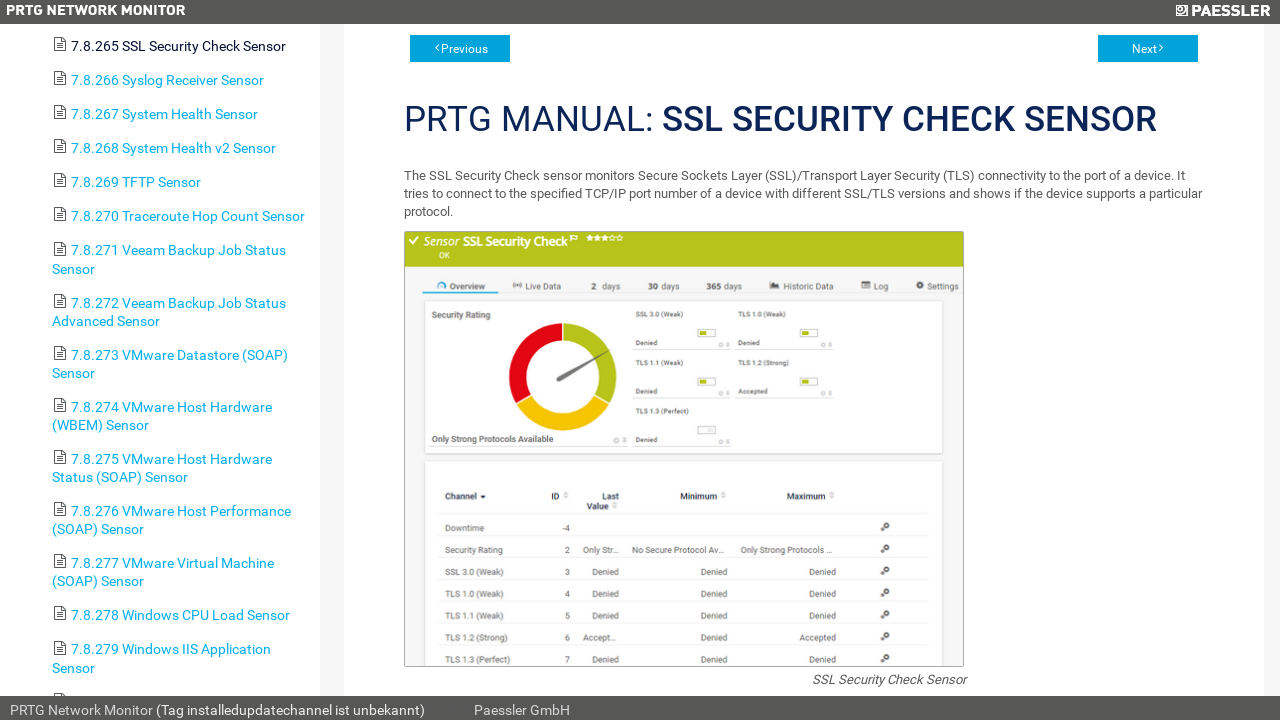

--- FILE ---
content_type: text/html; charset=UTF-8
request_url: https://internetkultur.eu/help/ssl_security_check_sensor.htm
body_size: 20443
content:
<!DOCTYPE html>
<html>
<head>
  <meta http-equiv="X-UA-Compatible" content="IE=edge,chrome=1">
  <meta charset="utf-8">
  <meta name="viewport" content="width=device-width,initial-scale=1">
  <meta name="robots" content="noindex, follow">
  <title>PRTG Manual | PRTG Network Monitor (WINMON)</title>
  <link rel="stylesheet" href="/css/prtg0.css?prtgversion=">
  <link rel="stylesheet" href="/css/manuals.css?prtgversion=">
   <script src="/javascript/lib/jquery.js?prtgversion=&language=de" type="52bc4ea058e3cd65e762ea12-text/javascript"></script>
   
   
  <style type="text/css">
    html, body{
      height: 100%;
      font-size: 14px;
    }
  </style>
  <script type="52bc4ea058e3cd65e762ea12-text/javascript">
    function loadicons(a,b,c)
    {return true}
    function clicked(a,b)
    {return true}
    $(function(){
      var elm = document.location.pathname.split('/');
      elm = $('#toc').find('a[href="'+elm[elm.length-1]+'"]');
      $('#toccontainer').find('#main').scrollTop(elm.offset().top - 32);
      elm.addClass('active');
      var listElements = $('#toc').find('li');
        listElements.each(function(i, elem){
            var $elem = $(elem);
          if ( $elem.children('ul').length > 0 ){
              $elem.addClass('manual-glyph-book');
          }
          else {
              $elem.addClass('manual-glyph-page');
          }
        });
    });
  </script>
  
</head>
<body id="mainbody" class="systemmenu help language_de">
  <!--
//        You can use this file to modify the appearance of the PRTG web interface
//        as described in https://kb.paessler.com/en/topic/33
//        
//        Please note that you are using an unsupported and deprecated feature. 
//        Your changes will be broken or removed with future PRTG updates.
//        
//        If you modify this file, PLEASE LET US KNOW what you're changing and why!
//        Just drop an email to support@paessler.com and help us understand your 
//        needs. Thank you!       
-->


<div class="containement panel col-panel fix-panel">
  <header>
    <span class="prtglogo">
      <img border=0 id="prtgname" src="/images/prtg_network_monitor.png">
    </span>
    <span class="paesslerlogo">
      <a href="https://www.paessler.com" target="_blank" title="Paessler GmbH - The Monitoring Experts"><img border=0 id="paesslerlogo" src="/images/paessler.png"></a>
    </span>
    
<!--     <div id="header_logos"> 
      <a href="/home" target="_blank" title="Startseite">
        <span id="prtglogo"></span>
      </a>
      <a href="https://www.paessler.com" target="_blank" title="Paessler GmbH - The Monitoring Experts">
        <span id="paesslerlogo"></span>
      </a>
    </div>
 -->  </header>
<div class="containement1 panel fix-panel row -panel">
  <div id="toccontainer" class="container" style="overflow-x:hidden;width:25%;">
    <div id="toc" class="panel col-panel">
      <!--Table of Contents-->


<div id=main>
  <div id=head>
     User Manual - <b>Contents</b>
  </div> 


  <div id=content>
    <div class="tabs-container">  
      <ul id="toc" style="list-style-type:none;display:block;padding-left:0;margin:0">
<li class="heading1" id="i1" style="background:url() no-repeat;cursor:pointer;margin-top:2px;margin-left:0;padding-left:0px" onclick="if (!window.__cfRLUnblockHandlers) return false; return clicked(this,event)" data-cf-modified-52bc4ea058e3cd65e762ea12-=""><a class="heading1" id="a1" href="welcome_to_prtg.htm"><span class="heading1" id="s1" ondblclick="if (!window.__cfRLUnblockHandlers) return false; return dblclicked(this)" data-cf-modified-52bc4ea058e3cd65e762ea12-="">1 Welcome to PRTG</span></a>
<ul id="ul1" style="list-style-type:none;margin-left:20px;padding:0">
<li class="heading2" id="i1.1" style="background:url() no-repeat;margin-top:2px;margin-left:0;padding-left:0px" onclick="if (!window.__cfRLUnblockHandlers) return false; return clicked(this,event)" data-cf-modified-52bc4ea058e3cd65e762ea12-=""><a class="heading2" id="a1.1" href="about_this_document.htm"><span class="heading2" id="s1.1">1.1 About this Document</span></a>
</li>
<li class="heading2" id="i1.2" style="background:url() no-repeat;margin-top:2px;margin-left:0;padding-left:0px" onclick="if (!window.__cfRLUnblockHandlers) return false; return clicked(this,event)" data-cf-modified-52bc4ea058e3cd65e762ea12-=""><a class="heading2" id="a1.2" href="key_features.htm"><span class="heading2" id="s1.2">1.2 Key Features</span></a>
</li>
<li class="heading2" id="i1.3" style="background:url() no-repeat;margin-top:2px;margin-left:0;padding-left:0px" onclick="if (!window.__cfRLUnblockHandlers) return false; return clicked(this,event)" data-cf-modified-52bc4ea058e3cd65e762ea12-=""><a class="heading2" id="a1.3" href="new_in_this_version.htm"><span class="heading2" id="s1.3">1.3 New in this Version</span></a>
</li>
<li class="heading2" id="i1.4" style="background:url() no-repeat;margin-top:2px;margin-left:0;padding-left:0px" onclick="if (!window.__cfRLUnblockHandlers) return false; return clicked(this,event)" data-cf-modified-52bc4ea058e3cd65e762ea12-=""><a class="heading2" id="a1.4" href="available_licenses.htm"><span class="heading2" id="s1.4">1.4 Available Licenses</span></a>
</li>
<li class="heading2" id="i1.5" style="background:url() no-repeat;margin-top:2px;margin-left:0;padding-left:0px" onclick="if (!window.__cfRLUnblockHandlers) return false; return clicked(this,event)" data-cf-modified-52bc4ea058e3cd65e762ea12-=""><a class="heading2" id="a1.5" href="system_requirements.htm"><span class="heading2" id="s1.5">1.5 System Requirements</span></a>
</li>
<li class="heading2" id="i1.6" style="background:url() no-repeat;margin-top:2px;margin-left:0;padding-left:0px" onclick="if (!window.__cfRLUnblockHandlers) return false; return clicked(this,event)" data-cf-modified-52bc4ea058e3cd65e762ea12-=""><a class="heading2" id="a1.6" href="introduction_monitoring_with_prtg.htm"><span class="heading2" id="s1.6">1.6 Introduction: Monitoring with PRTG</span></a>
</li>
</ul>
</li>
<li class="heading1" id="i2" style="background:url() no-repeat;cursor:pointer;margin-top:2px;margin-left:0;padding-left:0px" onclick="if (!window.__cfRLUnblockHandlers) return false; return clicked(this,event)" data-cf-modified-52bc4ea058e3cd65e762ea12-=""><a class="heading1" id="a2" href="quick_start_guide.htm"><span class="heading1" id="s2" ondblclick="if (!window.__cfRLUnblockHandlers) return false; return dblclicked(this)" data-cf-modified-52bc4ea058e3cd65e762ea12-="">2 Quick Start Guide</span></a>
<ul id="ul2" style="list-style-type:none;margin-left:20px;padding:0">
<li class="heading2" id="i2.1" style="background:url() no-repeat;margin-top:2px;margin-left:0;padding-left:0px" onclick="if (!window.__cfRLUnblockHandlers) return false; return clicked(this,event)" data-cf-modified-52bc4ea058e3cd65e762ea12-=""><a class="heading2" id="a2.1" href="step_1_download_installation_and_first_login.htm"><span class="heading2" id="s2.1">2.1 Step 1: Download, Installation, and First Login</span></a>
</li>
<li class="heading2" id="i2.2" style="background:url() no-repeat;margin-top:2px;margin-left:0;padding-left:0px" onclick="if (!window.__cfRLUnblockHandlers) return false; return clicked(this,event)" data-cf-modified-52bc4ea058e3cd65e762ea12-=""><a class="heading2" id="a2.2" href="step_2_smart_setup.htm"><span class="heading2" id="s2.2">2.2 Step 2: Smart Setup</span></a>
</li>
</ul>
</li>
<li class="heading1" id="i3" style="background:url() no-repeat;cursor:pointer;margin-top:2px;margin-left:0;padding-left:0px" onclick="if (!window.__cfRLUnblockHandlers) return false; return clicked(this,event)" data-cf-modified-52bc4ea058e3cd65e762ea12-=""><a class="heading1" id="a3" href="using_prtg_hosted_monitor.htm"><span class="heading1" id="s3" ondblclick="if (!window.__cfRLUnblockHandlers) return false; return dblclicked(this)" data-cf-modified-52bc4ea058e3cd65e762ea12-="">3 Using PRTG Hosted Monitor</span></a>
<ul id="ul3" style="list-style-type:none;margin-left:20px;padding:0">
<li class="heading2" id="i3.1" style="background:url() no-repeat;margin-top:2px;margin-left:0;padding-left:0px" onclick="if (!window.__cfRLUnblockHandlers) return false; return clicked(this,event)" data-cf-modified-52bc4ea058e3cd65e762ea12-=""><a class="heading2" id="a3.1" href="create_a_prtg_hosted_monitor_instance.htm"><span class="heading2" id="s3.1">3.1 Create a PRTG Hosted Monitor Instance</span></a>
</li>
<li class="heading2" id="i3.2" style="background:url() no-repeat;margin-top:2px;margin-left:0;padding-left:0px" onclick="if (!window.__cfRLUnblockHandlers) return false; return clicked(this,event)" data-cf-modified-52bc4ea058e3cd65e762ea12-=""><a class="heading2" id="a3.2" href="manage_a_prtg_hosted_monitor_subscription.htm"><span class="heading2" id="s3.2">3.2 Manage a PRTG Hosted Monitor Subscription</span></a>
</li>
<li class="heading2" id="i3.3" style="background:url() no-repeat;margin-top:2px;margin-left:0;padding-left:0px" onclick="if (!window.__cfRLUnblockHandlers) return false; return clicked(this,event)" data-cf-modified-52bc4ea058e3cd65e762ea12-=""><a class="heading2" id="a3.3" href="use_multi-factor_authentication_with_prtg_hosted_monitor.htm"><span class="heading2" id="s3.3">3.3 Use Multi-Factor Authentication with PRTG Hosted Monitor</span></a>
</li>
</ul>
</li>
<li class="heading1" id="i4" style="background:url() no-repeat;cursor:pointer;margin-top:2px;margin-left:0;padding-left:0px" onclick="if (!window.__cfRLUnblockHandlers) return false; return clicked(this,event)" data-cf-modified-52bc4ea058e3cd65e762ea12-=""><a class="heading1" id="a4" href="installing_the_software.htm"><span class="heading1" id="s4" ondblclick="if (!window.__cfRLUnblockHandlers) return false; return dblclicked(this)" data-cf-modified-52bc4ea058e3cd65e762ea12-="">4 Installing the Software</span></a>
<ul id="ul4" style="list-style-type:none;margin-left:20px;padding:0">
<li class="heading2" id="i4.1" style="background:url() no-repeat;margin-top:2px;margin-left:0;padding-left:0px" onclick="if (!window.__cfRLUnblockHandlers) return false; return clicked(this,event)" data-cf-modified-52bc4ea058e3cd65e762ea12-=""><a class="heading2" id="a4.1" href="download_prtg.htm"><span class="heading2" id="s4.1">4.1 Download PRTG</span></a>
</li>
<li class="heading2" id="i4.2" style="background:url() no-repeat;margin-top:2px;margin-left:0;padding-left:0px" onclick="if (!window.__cfRLUnblockHandlers) return false; return clicked(this,event)" data-cf-modified-52bc4ea058e3cd65e762ea12-=""><a class="heading2" id="a4.2" href="update_from_previous_versions.htm"><span class="heading2" id="s4.2">4.2 Update From Previous Versions</span></a>
</li>
<li class="heading2" id="i4.3" style="background:url() no-repeat;margin-top:2px;margin-left:0;padding-left:0px" onclick="if (!window.__cfRLUnblockHandlers) return false; return clicked(this,event)" data-cf-modified-52bc4ea058e3cd65e762ea12-=""><a class="heading2" id="a4.3" href="install_a_prtg_core_server.htm"><span class="heading2" id="s4.3">4.3 Install a PRTG Core Server</span></a>
</li>
<li class="heading2" id="i4.4" style="background:url() no-repeat;margin-top:2px;margin-left:0;padding-left:0px" onclick="if (!window.__cfRLUnblockHandlers) return false; return clicked(this,event)" data-cf-modified-52bc4ea058e3cd65e762ea12-=""><a class="heading2" id="a4.4" href="install_a_cluster.htm"><span class="heading2" id="s4.4">4.4 Install a Cluster</span></a>
</li>
<li class="heading2" id="i4.5" style="background:url() no-repeat;margin-top:2px;margin-left:0;padding-left:0px" onclick="if (!window.__cfRLUnblockHandlers) return false; return clicked(this,event)" data-cf-modified-52bc4ea058e3cd65e762ea12-=""><a class="heading2" id="a4.5" href="enter_a_license_key.htm"><span class="heading2" id="s4.5">4.5 Enter a License Key</span></a>
</li>
<li class="heading2" id="i4.6" style="background:url() no-repeat;margin-top:2px;margin-left:0;padding-left:0px" onclick="if (!window.__cfRLUnblockHandlers) return false; return clicked(this,event)" data-cf-modified-52bc4ea058e3cd65e762ea12-=""><a class="heading2" id="a4.6" href="activate_the_product.htm"><span class="heading2" id="s4.6">4.6 Activate the Product</span></a>
</li>
<li class="heading2" id="i4.7" style="background:url() no-repeat;margin-top:2px;margin-left:0;padding-left:0px" onclick="if (!window.__cfRLUnblockHandlers) return false; return clicked(this,event)" data-cf-modified-52bc4ea058e3cd65e762ea12-=""><a class="heading2" id="a4.7" href="install_a_remote_probe.htm"><span class="heading2" id="s4.7">4.7 Install a Remote Probe</span></a>
</li>
<li class="heading2" id="i4.8" style="background:url() no-repeat;margin-top:2px;margin-left:0;padding-left:0px" onclick="if (!window.__cfRLUnblockHandlers) return false; return clicked(this,event)" data-cf-modified-52bc4ea058e3cd65e762ea12-=""><a class="heading2" id="a4.8" href="uninstall_prtg_products.htm"><span class="heading2" id="s4.8">4.8 Uninstall PRTG Products</span></a>
</li>
</ul>
</li>
<li class="heading1" id="i5" style="background:url() no-repeat;cursor:pointer;margin-top:2px;margin-left:0;padding-left:0px" onclick="if (!window.__cfRLUnblockHandlers) return false; return clicked(this,event)" data-cf-modified-52bc4ea058e3cd65e762ea12-=""><a class="heading1" id="a5" href="understanding_basic_concepts.htm"><span class="heading1" id="s5" ondblclick="if (!window.__cfRLUnblockHandlers) return false; return dblclicked(this)" data-cf-modified-52bc4ea058e3cd65e762ea12-="">5 Understanding Basic Concepts</span></a>
<ul id="ul5" style="list-style-type:none;margin-left:20px;padding:0">
<li class="heading2" id="i5.1" style="background:url() no-repeat;margin-top:2px;margin-left:0;padding-left:0px" onclick="if (!window.__cfRLUnblockHandlers) return false; return clicked(this,event)" data-cf-modified-52bc4ea058e3cd65e762ea12-=""><a class="heading2" id="a5.1" href="architecture_and_user_interfaces.htm"><span class="heading2" id="s5.1">5.1 Architecture and User Interfaces</span></a>
</li>
<li class="heading2" id="i5.2" style="background:url() no-repeat;margin-top:2px;margin-left:0;padding-left:0px" onclick="if (!window.__cfRLUnblockHandlers) return false; return clicked(this,event)" data-cf-modified-52bc4ea058e3cd65e762ea12-=""><a class="heading2" id="a5.2" href="failover_cluster.htm"><span class="heading2" id="s5.2">5.2 Failover Cluster</span></a>
</li>
<li class="heading2" id="i5.3" style="background:url() no-repeat;margin-top:2px;margin-left:0;padding-left:0px" onclick="if (!window.__cfRLUnblockHandlers) return false; return clicked(this,event)" data-cf-modified-52bc4ea058e3cd65e762ea12-=""><a class="heading2" id="a5.3" href="object_hierarchy.htm"><span class="heading2" id="s5.3">5.3 Object Hierarchy</span></a>
</li>
<li class="heading2" id="i5.4" style="background:url() no-repeat;margin-top:2px;margin-left:0;padding-left:0px" onclick="if (!window.__cfRLUnblockHandlers) return false; return clicked(this,event)" data-cf-modified-52bc4ea058e3cd65e762ea12-=""><a class="heading2" id="a5.4" href="inheritance_of_settings.htm"><span class="heading2" id="s5.4">5.4 Inheritance of Settings</span></a>
</li>
<li class="heading2" id="i5.5" style="background:url() no-repeat;margin-top:2px;margin-left:0;padding-left:0px" onclick="if (!window.__cfRLUnblockHandlers) return false; return clicked(this,event)" data-cf-modified-52bc4ea058e3cd65e762ea12-=""><a class="heading2" id="a5.5" href="tags.htm"><span class="heading2" id="s5.5">5.5 Tags</span></a>
</li>
<li class="heading2" id="i5.6" style="background:url() no-repeat;margin-top:2px;margin-left:0;padding-left:0px" onclick="if (!window.__cfRLUnblockHandlers) return false; return clicked(this,event)" data-cf-modified-52bc4ea058e3cd65e762ea12-=""><a class="heading2" id="a5.6" href="dependencies.htm"><span class="heading2" id="s5.6">5.6 Dependencies</span></a>
</li>
<li class="heading2" id="i5.7" style="background:url() no-repeat;margin-top:2px;margin-left:0;padding-left:0px" onclick="if (!window.__cfRLUnblockHandlers) return false; return clicked(this,event)" data-cf-modified-52bc4ea058e3cd65e762ea12-=""><a class="heading2" id="a5.7" href="scheduling.htm"><span class="heading2" id="s5.7">5.7 Scheduling</span></a>
</li>
<li class="heading2" id="i5.8" style="background:url() no-repeat;margin-top:2px;margin-left:0;padding-left:0px" onclick="if (!window.__cfRLUnblockHandlers) return false; return clicked(this,event)" data-cf-modified-52bc4ea058e3cd65e762ea12-=""><a class="heading2" id="a5.8" href="notifying.htm"><span class="heading2" id="s5.8">5.8 Notifying</span></a>
</li>
<li class="heading2" id="i5.9" style="background:url() no-repeat;margin-top:2px;margin-left:0;padding-left:0px" onclick="if (!window.__cfRLUnblockHandlers) return false; return clicked(this,event)" data-cf-modified-52bc4ea058e3cd65e762ea12-=""><a class="heading2" id="a5.9" href="access_rights_management.htm"><span class="heading2" id="s5.9">5.9 Access Rights Management</span></a>
</li>
<li class="heading2" id="i5.10" style="background:url() no-repeat;margin-top:2px;margin-left:0;padding-left:0px" onclick="if (!window.__cfRLUnblockHandlers) return false; return clicked(this,event)" data-cf-modified-52bc4ea058e3cd65e762ea12-=""><a class="heading2" id="a5.10" href="data_reporting.htm"><span class="heading2" id="s5.10">5.10 Data Reporting</span></a>
</li>
<li class="heading2" id="i5.11" style="background:url() no-repeat;margin-top:2px;margin-left:0;padding-left:0px" onclick="if (!window.__cfRLUnblockHandlers) return false; return clicked(this,event)" data-cf-modified-52bc4ea058e3cd65e762ea12-=""><a class="heading2" id="a5.11" href="ipv6_support.htm"><span class="heading2" id="s5.11">5.11 IPv6 Support</span></a>
</li>
</ul>
</li>
<li class="heading1" id="i6" style="background:url() no-repeat;cursor:pointer;margin-top:2px;margin-left:0;padding-left:0px" onclick="if (!window.__cfRLUnblockHandlers) return false; return clicked(this,event)" data-cf-modified-52bc4ea058e3cd65e762ea12-=""><a class="heading1" id="a6" href="basic_procedures.htm"><span class="heading1" id="s6" ondblclick="if (!window.__cfRLUnblockHandlers) return false; return dblclicked(this)" data-cf-modified-52bc4ea058e3cd65e762ea12-="">6 Basic Procedures</span></a>
<ul id="ul6" style="list-style-type:none;margin-left:20px;padding:0">
<li class="heading2" id="i6.1" style="background:url() no-repeat;margin-top:2px;margin-left:0;padding-left:0px" onclick="if (!window.__cfRLUnblockHandlers) return false; return clicked(this,event)" data-cf-modified-52bc4ea058e3cd65e762ea12-=""><a class="heading2" id="a6.1" href="login.htm"><span class="heading2" id="s6.1">6.1 Login</span></a>
</li>
<li class="heading2" id="i6.2" style="background:url() no-repeat;cursor:pointer;margin-top:2px;margin-left:0;padding-left:0px" onclick="if (!window.__cfRLUnblockHandlers) return false; return clicked(this,event)" data-cf-modified-52bc4ea058e3cd65e762ea12-=""><a class="heading2" id="a6.2" href="welcome_page.htm"><span class="heading2" id="s6.2" ondblclick="if (!window.__cfRLUnblockHandlers) return false; return dblclicked(this)" data-cf-modified-52bc4ea058e3cd65e762ea12-="">6.2 Welcome Page</span></a>
<ul id="ul6.2" style="list-style-type:none;margin-left:20px;padding:0">
<li class="heading3" id="i6.2.1" style="background:url() no-repeat;margin-top:2px;margin-left:0;padding-left:0px" onclick="if (!window.__cfRLUnblockHandlers) return false; return clicked(this,event)" data-cf-modified-52bc4ea058e3cd65e762ea12-=""><a class="heading3" id="a6.2.1" href="customer_service.htm"><span class="heading3" id="s6.2.1">6.2.1 Customer Service</span></a>
</li>
</ul>
</li>
<li class="heading2" id="i6.3" style="background:url() no-repeat;margin-top:2px;margin-left:0;padding-left:0px" onclick="if (!window.__cfRLUnblockHandlers) return false; return clicked(this,event)" data-cf-modified-52bc4ea058e3cd65e762ea12-=""><a class="heading2" id="a6.3" href="general_layout.htm"><span class="heading2" id="s6.3">6.3 General Layout</span></a>
</li>
<li class="heading2" id="i6.4" style="background:url() no-repeat;margin-top:2px;margin-left:0;padding-left:0px" onclick="if (!window.__cfRLUnblockHandlers) return false; return clicked(this,event)" data-cf-modified-52bc4ea058e3cd65e762ea12-=""><a class="heading2" id="a6.4" href="sensor_states.htm"><span class="heading2" id="s6.4">6.4 Sensor States</span></a>
</li>
<li class="heading2" id="i6.5" style="background:url() no-repeat;margin-top:2px;margin-left:0;padding-left:0px" onclick="if (!window.__cfRLUnblockHandlers) return false; return clicked(this,event)" data-cf-modified-52bc4ea058e3cd65e762ea12-=""><a class="heading2" id="a6.5" href="historic_data_reports.htm"><span class="heading2" id="s6.5">6.5 Historic Data Reports</span></a>
</li>
<li class="heading2" id="i6.6" style="background:url() no-repeat;margin-top:2px;margin-left:0;padding-left:0px" onclick="if (!window.__cfRLUnblockHandlers) return false; return clicked(this,event)" data-cf-modified-52bc4ea058e3cd65e762ea12-=""><a class="heading2" id="a6.6" href="similar_sensors.htm"><span class="heading2" id="s6.6">6.6 Similar Sensors</span></a>
</li>
<li class="heading2" id="i6.7" style="background:url() no-repeat;margin-top:2px;margin-left:0;padding-left:0px" onclick="if (!window.__cfRLUnblockHandlers) return false; return clicked(this,event)" data-cf-modified-52bc4ea058e3cd65e762ea12-=""><a class="heading2" id="a6.7" href="recommended_sensors.htm"><span class="heading2" id="s6.7">6.7 Recommended Sensors</span></a>
</li>
<li class="heading2" id="i6.8" style="background:url() no-repeat;margin-top:2px;margin-left:0;padding-left:0px" onclick="if (!window.__cfRLUnblockHandlers) return false; return clicked(this,event)" data-cf-modified-52bc4ea058e3cd65e762ea12-=""><a class="heading2" id="a6.8" href="object_settings.htm"><span class="heading2" id="s6.8">6.8 Object Settings</span></a>
</li>
<li class="heading2" id="i6.9" style="background:url() no-repeat;margin-top:2px;margin-left:0;padding-left:0px" onclick="if (!window.__cfRLUnblockHandlers) return false; return clicked(this,event)" data-cf-modified-52bc4ea058e3cd65e762ea12-=""><a class="heading2" id="a6.9" href="alarms.htm"><span class="heading2" id="s6.9">6.9 Alarms</span></a>
</li>
<li class="heading2" id="i6.10" style="background:url() no-repeat;margin-top:2px;margin-left:0;padding-left:0px" onclick="if (!window.__cfRLUnblockHandlers) return false; return clicked(this,event)" data-cf-modified-52bc4ea058e3cd65e762ea12-=""><a class="heading2" id="a6.10" href="system_information.htm"><span class="heading2" id="s6.10">6.10 System Information</span></a>
</li>
<li class="heading2" id="i6.11" style="background:url() no-repeat;margin-top:2px;margin-left:0;padding-left:0px" onclick="if (!window.__cfRLUnblockHandlers) return false; return clicked(this,event)" data-cf-modified-52bc4ea058e3cd65e762ea12-=""><a class="heading2" id="a6.11" href="logs.htm"><span class="heading2" id="s6.11">6.11 Logs</span></a>
</li>
<li class="heading2" id="i6.12" style="background:url() no-repeat;margin-top:2px;margin-left:0;padding-left:0px" onclick="if (!window.__cfRLUnblockHandlers) return false; return clicked(this,event)" data-cf-modified-52bc4ea058e3cd65e762ea12-=""><a class="heading2" id="a6.12" href="tickets.htm"><span class="heading2" id="s6.12">6.12 Tickets</span></a>
</li>
<li class="heading2" id="i6.13" style="background:url() no-repeat;margin-top:2px;margin-left:0;padding-left:0px" onclick="if (!window.__cfRLUnblockHandlers) return false; return clicked(this,event)" data-cf-modified-52bc4ea058e3cd65e762ea12-=""><a class="heading2" id="a6.13" href="working_with_table_lists.htm"><span class="heading2" id="s6.13">6.13 Working with Table Lists</span></a>
</li>
<li class="heading2" id="i6.14" style="background:url() no-repeat;margin-top:2px;margin-left:0;padding-left:0px" onclick="if (!window.__cfRLUnblockHandlers) return false; return clicked(this,event)" data-cf-modified-52bc4ea058e3cd65e762ea12-=""><a class="heading2" id="a6.14" href="object_selector.htm"><span class="heading2" id="s6.14">6.14 Object Selector</span></a>
</li>
<li class="heading2" id="i6.15" style="background:url() no-repeat;margin-top:2px;margin-left:0;padding-left:0px" onclick="if (!window.__cfRLUnblockHandlers) return false; return clicked(this,event)" data-cf-modified-52bc4ea058e3cd65e762ea12-=""><a class="heading2" id="a6.15" href="priority_and_favorites.htm"><span class="heading2" id="s6.15">6.15 Priority and Favorites</span></a>
</li>
<li class="heading2" id="i6.16" style="background:url() no-repeat;margin-top:2px;margin-left:0;padding-left:0px" onclick="if (!window.__cfRLUnblockHandlers) return false; return clicked(this,event)" data-cf-modified-52bc4ea058e3cd65e762ea12-=""><a class="heading2" id="a6.16" href="pause.htm"><span class="heading2" id="s6.16">6.16 Pause</span></a>
</li>
<li class="heading2" id="i6.17" style="background:url() no-repeat;margin-top:2px;margin-left:0;padding-left:0px" onclick="if (!window.__cfRLUnblockHandlers) return false; return clicked(this,event)" data-cf-modified-52bc4ea058e3cd65e762ea12-=""><a class="heading2" id="a6.17" href="context_menus.htm"><span class="heading2" id="s6.17">6.17 Context Menus</span></a>
</li>
<li class="heading2" id="i6.18" style="background:url() no-repeat;margin-top:2px;margin-left:0;padding-left:0px" onclick="if (!window.__cfRLUnblockHandlers) return false; return clicked(this,event)" data-cf-modified-52bc4ea058e3cd65e762ea12-=""><a class="heading2" id="a6.18" href="hover_popup.htm"><span class="heading2" id="s6.18">6.18 Hover Popup</span></a>
</li>
<li class="heading2" id="i6.19" style="background:url() no-repeat;margin-top:2px;margin-left:0;padding-left:0px" onclick="if (!window.__cfRLUnblockHandlers) return false; return clicked(this,event)" data-cf-modified-52bc4ea058e3cd65e762ea12-=""><a class="heading2" id="a6.19" href="main_menu_structure.htm"><span class="heading2" id="s6.19">6.19 Main Menu Structure</span></a>
</li>
</ul>
</li>
<li class="heading1" id="i7" style="background:url() no-repeat;cursor:pointer;margin-top:2px;margin-left:0;padding-left:0px" onclick="if (!window.__cfRLUnblockHandlers) return false; return clicked(this,event)" data-cf-modified-52bc4ea058e3cd65e762ea12-=""><a class="heading1" id="a7" href="device_and_sensor_setup.htm"><span class="heading1" id="s7" ondblclick="if (!window.__cfRLUnblockHandlers) return false; return dblclicked(this)" data-cf-modified-52bc4ea058e3cd65e762ea12-="">7 Device and Sensor Setup</span></a>
<ul id="ul7" style="list-style-type:none;margin-left:20px;padding:0">
<li class="heading2" id="i7.1" style="background:url() no-repeat;margin-top:2px;margin-left:0;padding-left:0px" onclick="if (!window.__cfRLUnblockHandlers) return false; return clicked(this,event)" data-cf-modified-52bc4ea058e3cd65e762ea12-=""><a class="heading2" id="a7.1" href="auto-discovery.htm"><span class="heading2" id="s7.1">7.1 Auto-Discovery</span></a>
</li>
<li class="heading2" id="i7.2" style="background:url() no-repeat;cursor:pointer;margin-top:2px;margin-left:0;padding-left:0px" onclick="if (!window.__cfRLUnblockHandlers) return false; return clicked(this,event)" data-cf-modified-52bc4ea058e3cd65e762ea12-=""><a class="heading2" id="a7.2" href="create_objects_manually.htm"><span class="heading2" id="s7.2" ondblclick="if (!window.__cfRLUnblockHandlers) return false; return dblclicked(this)" data-cf-modified-52bc4ea058e3cd65e762ea12-="">7.2 Create Objects Manually</span></a>
<ul id="ul7.2" style="list-style-type:none;margin-left:20px;padding:0">
<li class="heading3" id="i7.2.1" style="background:url() no-repeat;margin-top:2px;margin-left:0;padding-left:0px" onclick="if (!window.__cfRLUnblockHandlers) return false; return clicked(this,event)" data-cf-modified-52bc4ea058e3cd65e762ea12-=""><a class="heading3" id="a7.2.1" href="add_an_auto-discovery_group.htm"><span class="heading3" id="s7.2.1">7.2.1 Add an Auto-Discovery Group</span></a>
</li>
<li class="heading3" id="i7.2.2" style="background:url() no-repeat;margin-top:2px;margin-left:0;padding-left:0px" onclick="if (!window.__cfRLUnblockHandlers) return false; return clicked(this,event)" data-cf-modified-52bc4ea058e3cd65e762ea12-=""><a class="heading3" id="a7.2.2" href="add_a_group.htm"><span class="heading3" id="s7.2.2">7.2.2 Add a Group</span></a>
</li>
<li class="heading3" id="i7.2.3" style="background:url() no-repeat;margin-top:2px;margin-left:0;padding-left:0px" onclick="if (!window.__cfRLUnblockHandlers) return false; return clicked(this,event)" data-cf-modified-52bc4ea058e3cd65e762ea12-=""><a class="heading3" id="a7.2.3" href="add_a_device.htm"><span class="heading3" id="s7.2.3">7.2.3 Add a Device</span></a>
</li>
<li class="heading3" id="i7.2.4" style="background:url() no-repeat;margin-top:2px;margin-left:0;padding-left:0px" onclick="if (!window.__cfRLUnblockHandlers) return false; return clicked(this,event)" data-cf-modified-52bc4ea058e3cd65e762ea12-=""><a class="heading3" id="a7.2.4" href="add_a_sensor.htm"><span class="heading3" id="s7.2.4">7.2.4 Add a Sensor</span></a>
</li>
</ul>
</li>
<li class="heading2" id="i7.3" style="background:url() no-repeat;margin-top:2px;margin-left:0;padding-left:0px" onclick="if (!window.__cfRLUnblockHandlers) return false; return clicked(this,event)" data-cf-modified-52bc4ea058e3cd65e762ea12-=""><a class="heading2" id="a7.3" href="manage_device_tree.htm"><span class="heading2" id="s7.3">7.3 Manage Device Tree</span></a>
</li>
<li class="heading2" id="i7.4" style="background:url() no-repeat;margin-top:2px;margin-left:0;padding-left:0px" onclick="if (!window.__cfRLUnblockHandlers) return false; return clicked(this,event)" data-cf-modified-52bc4ea058e3cd65e762ea12-=""><a class="heading2" id="a7.4" href="root_group_settings.htm"><span class="heading2" id="s7.4">7.4 Root Group Settings</span></a>
</li>
<li class="heading2" id="i7.5" style="background:url() no-repeat;margin-top:2px;margin-left:0;padding-left:0px" onclick="if (!window.__cfRLUnblockHandlers) return false; return clicked(this,event)" data-cf-modified-52bc4ea058e3cd65e762ea12-=""><a class="heading2" id="a7.5" href="probe_settings.htm"><span class="heading2" id="s7.5">7.5 Probe Settings</span></a>
</li>
<li class="heading2" id="i7.6" style="background:url() no-repeat;margin-top:2px;margin-left:0;padding-left:0px" onclick="if (!window.__cfRLUnblockHandlers) return false; return clicked(this,event)" data-cf-modified-52bc4ea058e3cd65e762ea12-=""><a class="heading2" id="a7.6" href="group_settings.htm"><span class="heading2" id="s7.6">7.6 Group Settings</span></a>
</li>
<li class="heading2" id="i7.7" style="background:url() no-repeat;margin-top:2px;margin-left:0;padding-left:0px" onclick="if (!window.__cfRLUnblockHandlers) return false; return clicked(this,event)" data-cf-modified-52bc4ea058e3cd65e762ea12-=""><a class="heading2" id="a7.7" href="device_settings.htm"><span class="heading2" id="s7.7">7.7 Device Settings</span></a>
</li>
<li class="heading2" id="i7.8" style="background:url() no-repeat;cursor:pointer;margin-top:2px;margin-left:0;padding-left:0px" onclick="if (!window.__cfRLUnblockHandlers) return false; return clicked(this,event)" data-cf-modified-52bc4ea058e3cd65e762ea12-=""><a class="heading2" id="a7.8" href="sensor_settings.htm"><span class="heading2" id="s7.8" ondblclick="if (!window.__cfRLUnblockHandlers) return false; return dblclicked(this)" data-cf-modified-52bc4ea058e3cd65e762ea12-="">7.8 Sensor Settings</span></a>
<ul id="ul7.8" style="list-style-type:none;margin-left:20px;padding:0">
<li class="heading3" id="i7.8.1" style="background:url() no-repeat;margin-top:2px;margin-left:0;padding-left:0px" onclick="if (!window.__cfRLUnblockHandlers) return false; return clicked(this,event)" data-cf-modified-52bc4ea058e3cd65e762ea12-=""><a class="heading3" id="a7.8.1" href="active_directory_replication_errors_sensor.htm"><span class="heading3" id="s7.8.1">7.8.1 Active Directory Replication Errors Sensor</span></a>
</li>
<li class="heading3" id="i7.8.2" style="background:url() no-repeat;margin-top:2px;margin-left:0;padding-left:0px" onclick="if (!window.__cfRLUnblockHandlers) return false; return clicked(this,event)" data-cf-modified-52bc4ea058e3cd65e762ea12-=""><a class="heading3" id="a7.8.2" href="ado_sql_v2_sensor.htm"><span class="heading3" id="s7.8.2">7.8.2 ADO SQL v2 Sensor</span></a>
</li>
<li class="heading3" id="i7.8.3" style="background:url() no-repeat;margin-top:2px;margin-left:0;padding-left:0px" onclick="if (!window.__cfRLUnblockHandlers) return false; return clicked(this,event)" data-cf-modified-52bc4ea058e3cd65e762ea12-=""><a class="heading3" id="a7.8.3" href="application_server_health_autonomous_sensor.htm"><span class="heading3" id="s7.8.3">7.8.3 Application Server Health (Autonomous) Sensor</span></a>
</li>
<li class="heading3" id="i7.8.4" style="background:url() no-repeat;margin-top:2px;margin-left:0;padding-left:0px" onclick="if (!window.__cfRLUnblockHandlers) return false; return clicked(this,event)" data-cf-modified-52bc4ea058e3cd65e762ea12-=""><a class="heading3" id="a7.8.4" href="aws_alarm_v2_sensor.htm"><span class="heading3" id="s7.8.4">7.8.4 AWS Alarm v2 Sensor</span></a>
</li>
<li class="heading3" id="i7.8.5" style="background:url() no-repeat;margin-top:2px;margin-left:0;padding-left:0px" onclick="if (!window.__cfRLUnblockHandlers) return false; return clicked(this,event)" data-cf-modified-52bc4ea058e3cd65e762ea12-=""><a class="heading3" id="a7.8.5" href="aws_cost_sensor.htm"><span class="heading3" id="s7.8.5">7.8.5 AWS Cost Sensor</span></a>
</li>
<li class="heading3" id="i7.8.6" style="background:url() no-repeat;margin-top:2px;margin-left:0;padding-left:0px" onclick="if (!window.__cfRLUnblockHandlers) return false; return clicked(this,event)" data-cf-modified-52bc4ea058e3cd65e762ea12-=""><a class="heading3" id="a7.8.6" href="aws_ebs_v2_sensor.htm"><span class="heading3" id="s7.8.6">7.8.6 AWS EBS v2 Sensor</span></a>
</li>
<li class="heading3" id="i7.8.7" style="background:url() no-repeat;margin-top:2px;margin-left:0;padding-left:0px" onclick="if (!window.__cfRLUnblockHandlers) return false; return clicked(this,event)" data-cf-modified-52bc4ea058e3cd65e762ea12-=""><a class="heading3" id="a7.8.7" href="aws_ec2_v2_sensor.htm"><span class="heading3" id="s7.8.7">7.8.7 AWS EC2 v2 Sensor</span></a>
</li>
<li class="heading3" id="i7.8.8" style="background:url() no-repeat;margin-top:2px;margin-left:0;padding-left:0px" onclick="if (!window.__cfRLUnblockHandlers) return false; return clicked(this,event)" data-cf-modified-52bc4ea058e3cd65e762ea12-=""><a class="heading3" id="a7.8.8" href="aws_elb_v2_sensor.htm"><span class="heading3" id="s7.8.8">7.8.8 AWS ELB v2 Sensor</span></a>
</li>
<li class="heading3" id="i7.8.9" style="background:url() no-repeat;margin-top:2px;margin-left:0;padding-left:0px" onclick="if (!window.__cfRLUnblockHandlers) return false; return clicked(this,event)" data-cf-modified-52bc4ea058e3cd65e762ea12-=""><a class="heading3" id="a7.8.9" href="aws_rds_v2_sensor.htm"><span class="heading3" id="s7.8.9">7.8.9 AWS RDS v2 Sensor</span></a>
</li>
<li class="heading3" id="i7.8.10" style="background:url() no-repeat;margin-top:2px;margin-left:0;padding-left:0px" onclick="if (!window.__cfRLUnblockHandlers) return false; return clicked(this,event)" data-cf-modified-52bc4ea058e3cd65e762ea12-=""><a class="heading3" id="a7.8.10" href="beckhoff_ipc_system_health_sensor.htm"><span class="heading3" id="s7.8.10">7.8.10 Beckhoff IPC System Health Sensor</span></a>
</li>
<li class="heading3" id="i7.8.11" style="background:url() no-repeat;margin-top:2px;margin-left:0;padding-left:0px" onclick="if (!window.__cfRLUnblockHandlers) return false; return clicked(this,event)" data-cf-modified-52bc4ea058e3cd65e762ea12-=""><a class="heading3" id="a7.8.11" href="business_process_sensor.htm"><span class="heading3" id="s7.8.11">7.8.11 Business Process Sensor</span></a>
</li>
<li class="heading3" id="i7.8.12" style="background:url() no-repeat;margin-top:2px;margin-left:0;padding-left:0px" onclick="if (!window.__cfRLUnblockHandlers) return false; return clicked(this,event)" data-cf-modified-52bc4ea058e3cd65e762ea12-=""><a class="heading3" id="a7.8.12" href="cisco_ip_sla_sensor.htm"><span class="heading3" id="s7.8.12">7.8.12 Cisco IP SLA Sensor</span></a>
</li>
<li class="heading3" id="i7.8.13" style="background:url() no-repeat;margin-top:2px;margin-left:0;padding-left:0px" onclick="if (!window.__cfRLUnblockHandlers) return false; return clicked(this,event)" data-cf-modified-52bc4ea058e3cd65e762ea12-=""><a class="heading3" id="a7.8.13" href="cisco_meraki_license_sensor.htm"><span class="heading3" id="s7.8.13">7.8.13 Cisco Meraki License Sensor</span></a>
</li>
<li class="heading3" id="i7.8.14" style="background:url() no-repeat;margin-top:2px;margin-left:0;padding-left:0px" onclick="if (!window.__cfRLUnblockHandlers) return false; return clicked(this,event)" data-cf-modified-52bc4ea058e3cd65e762ea12-=""><a class="heading3" id="a7.8.14" href="cisco_meraki_network_health_sensor.htm"><span class="heading3" id="s7.8.14">7.8.14 Cisco Meraki Network Health Sensor</span></a>
</li>
<li class="heading3" id="i7.8.15" style="background:url() no-repeat;margin-top:2px;margin-left:0;padding-left:0px" onclick="if (!window.__cfRLUnblockHandlers) return false; return clicked(this,event)" data-cf-modified-52bc4ea058e3cd65e762ea12-=""><a class="heading3" id="a7.8.15" href="cisco_wlc_access_point_overview_sensor.htm"><span class="heading3" id="s7.8.15">7.8.15 Cisco WLC Access Point Overview Sensor (BETA)</span></a>
</li>
<li class="heading3" id="i7.8.16" style="background:url() no-repeat;margin-top:2px;margin-left:0;padding-left:0px" onclick="if (!window.__cfRLUnblockHandlers) return false; return clicked(this,event)" data-cf-modified-52bc4ea058e3cd65e762ea12-=""><a class="heading3" id="a7.8.16" href="citrix_xenserver_host_sensor.htm"><span class="heading3" id="s7.8.16">7.8.16 Citrix XenServer Host Sensor</span></a>
</li>
<li class="heading3" id="i7.8.17" style="background:url() no-repeat;margin-top:2px;margin-left:0;padding-left:0px" onclick="if (!window.__cfRLUnblockHandlers) return false; return clicked(this,event)" data-cf-modified-52bc4ea058e3cd65e762ea12-=""><a class="heading3" id="a7.8.17" href="citrix_xenserver_virtual_machine_sensor.htm"><span class="heading3" id="s7.8.17">7.8.17 Citrix XenServer Virtual Machine Sensor</span></a>
</li>
<li class="heading3" id="i7.8.18" style="background:url() no-repeat;margin-top:2px;margin-left:0;padding-left:0px" onclick="if (!window.__cfRLUnblockHandlers) return false; return clicked(this,event)" data-cf-modified-52bc4ea058e3cd65e762ea12-=""><a class="heading3" id="a7.8.18" href="cloud_http_v2_sensor.htm"><span class="heading3" id="s7.8.18">7.8.18 Cloud HTTP v2 Sensor</span></a>
</li>
<li class="heading3" id="i7.8.19" style="background:url() no-repeat;margin-top:2px;margin-left:0;padding-left:0px" onclick="if (!window.__cfRLUnblockHandlers) return false; return clicked(this,event)" data-cf-modified-52bc4ea058e3cd65e762ea12-=""><a class="heading3" id="a7.8.19" href="cloud_ping_v2_sensor.htm"><span class="heading3" id="s7.8.19">7.8.19 Cloud Ping v2 Sensor</span></a>
</li>
<li class="heading3" id="i7.8.20" style="background:url() no-repeat;margin-top:2px;margin-left:0;padding-left:0px" onclick="if (!window.__cfRLUnblockHandlers) return false; return clicked(this,event)" data-cf-modified-52bc4ea058e3cd65e762ea12-=""><a class="heading3" id="a7.8.20" href="cluster_probe_health_sensor.htm"><span class="heading3" id="s7.8.20">7.8.20 Cluster Health Sensor</span></a>
</li>
<li class="heading3" id="i7.8.21" style="background:url() no-repeat;margin-top:2px;margin-left:0;padding-left:0px" onclick="if (!window.__cfRLUnblockHandlers) return false; return clicked(this,event)" data-cf-modified-52bc4ea058e3cd65e762ea12-=""><a class="heading3" id="a7.8.21" href="common_saas_sensor.htm"><span class="heading3" id="s7.8.21">7.8.21 Common SaaS Sensor</span></a>
</li>
<li class="heading3" id="i7.8.22" style="background:url() no-repeat;margin-top:2px;margin-left:0;padding-left:0px" onclick="if (!window.__cfRLUnblockHandlers) return false; return clicked(this,event)" data-cf-modified-52bc4ea058e3cd65e762ea12-=""><a class="heading3" id="a7.8.22" href="core_health_sensor.htm"><span class="heading3" id="s7.8.22">7.8.22 Core Health Sensor</span></a>
</li>
<li class="heading3" id="i7.8.23" style="background:url() no-repeat;margin-top:2px;margin-left:0;padding-left:0px" onclick="if (!window.__cfRLUnblockHandlers) return false; return clicked(this,event)" data-cf-modified-52bc4ea058e3cd65e762ea12-=""><a class="heading3" id="a7.8.23" href="core_health_autonomous_sensor.htm"><span class="heading3" id="s7.8.23">7.8.23 Core Health (Autonomous) Sensor</span></a>
</li>
<li class="heading3" id="i7.8.24" style="background:url() no-repeat;margin-top:2px;margin-left:0;padding-left:0px" onclick="if (!window.__cfRLUnblockHandlers) return false; return clicked(this,event)" data-cf-modified-52bc4ea058e3cd65e762ea12-=""><a class="heading3" id="a7.8.24" href="data_hub_process_sensor.htm"><span class="heading3" id="s7.8.24">7.8.24 Data Hub Process Sensor (BETA)</span></a>
</li>
<li class="heading3" id="i7.8.25" style="background:url() no-repeat;margin-top:2px;margin-left:0;padding-left:0px" onclick="if (!window.__cfRLUnblockHandlers) return false; return clicked(this,event)" data-cf-modified-52bc4ea058e3cd65e762ea12-=""><a class="heading3" id="a7.8.25" href="data_hub_rule_sensor.htm"><span class="heading3" id="s7.8.25">7.8.25 Data Hub Rule Sensor (BETA)</span></a>
</li>
<li class="heading3" id="i7.8.26" style="background:url() no-repeat;margin-top:2px;margin-left:0;padding-left:0px" onclick="if (!window.__cfRLUnblockHandlers) return false; return clicked(this,event)" data-cf-modified-52bc4ea058e3cd65e762ea12-=""><a class="heading3" id="a7.8.26" href="data_hub_traffic_sensor.htm"><span class="heading3" id="s7.8.26">7.8.26 Data Hub Traffic Sensor (BETA)</span></a>
</li>
<li class="heading3" id="i7.8.27" style="background:url() no-repeat;margin-top:2px;margin-left:0;padding-left:0px" onclick="if (!window.__cfRLUnblockHandlers) return false; return clicked(this,event)" data-cf-modified-52bc4ea058e3cd65e762ea12-=""><a class="heading3" id="a7.8.27" href="dell_emc_unity_enclosure_health_v2_sensor.htm"><span class="heading3" id="s7.8.27">7.8.27 Dell EMC Unity Enclosure Health v2 Sensor</span></a>
</li>
<li class="heading3" id="i7.8.28" style="background:url() no-repeat;margin-top:2px;margin-left:0;padding-left:0px" onclick="if (!window.__cfRLUnblockHandlers) return false; return clicked(this,event)" data-cf-modified-52bc4ea058e3cd65e762ea12-=""><a class="heading3" id="a7.8.28" href="dell_emc_unity_file_system_v2_sensor.htm"><span class="heading3" id="s7.8.28">7.8.28 Dell EMC Unity File System v2 Sensor</span></a>
</li>
<li class="heading3" id="i7.8.29" style="background:url() no-repeat;margin-top:2px;margin-left:0;padding-left:0px" onclick="if (!window.__cfRLUnblockHandlers) return false; return clicked(this,event)" data-cf-modified-52bc4ea058e3cd65e762ea12-=""><a class="heading3" id="a7.8.29" href="dell_emc_unity_storage_capacity_v2_sensor.htm"><span class="heading3" id="s7.8.29">7.8.29 Dell EMC Unity Storage Capacity v2 Sensor</span></a>
</li>
<li class="heading3" id="i7.8.30" style="background:url() no-repeat;margin-top:2px;margin-left:0;padding-left:0px" onclick="if (!window.__cfRLUnblockHandlers) return false; return clicked(this,event)" data-cf-modified-52bc4ea058e3cd65e762ea12-=""><a class="heading3" id="a7.8.30" href="dell_emc_unity_storage_lun_v2_sensor.htm"><span class="heading3" id="s7.8.30">7.8.30 Dell EMC Unity Storage LUN v2 Sensor</span></a>
</li>
<li class="heading3" id="i7.8.31" style="background:url() no-repeat;margin-top:2px;margin-left:0;padding-left:0px" onclick="if (!window.__cfRLUnblockHandlers) return false; return clicked(this,event)" data-cf-modified-52bc4ea058e3cd65e762ea12-=""><a class="heading3" id="a7.8.31" href="dell_emc_unity_storage_pool_v2_sensor.htm"><span class="heading3" id="s7.8.31">7.8.31 Dell EMC Unity Storage Pool v2 Sensor</span></a>
</li>
<li class="heading3" id="i7.8.32" style="background:url() no-repeat;margin-top:2px;margin-left:0;padding-left:0px" onclick="if (!window.__cfRLUnblockHandlers) return false; return clicked(this,event)" data-cf-modified-52bc4ea058e3cd65e762ea12-=""><a class="heading3" id="a7.8.32" href="dell_emc_unity_vmware_datastore_v2_sensor.htm"><span class="heading3" id="s7.8.32">7.8.32 Dell EMC Unity VMware Datastore v2 Sensor</span></a>
</li>
<li class="heading3" id="i7.8.33" style="background:url() no-repeat;margin-top:2px;margin-left:0;padding-left:0px" onclick="if (!window.__cfRLUnblockHandlers) return false; return clicked(this,event)" data-cf-modified-52bc4ea058e3cd65e762ea12-=""><a class="heading3" id="a7.8.33" href="dell_powervault_mdi_logical_disk_sensor.htm"><span class="heading3" id="s7.8.33">7.8.33 Dell PowerVault MDi Logical Disk Sensor</span></a>
</li>
<li class="heading3" id="i7.8.34" style="background:url() no-repeat;margin-top:2px;margin-left:0;padding-left:0px" onclick="if (!window.__cfRLUnblockHandlers) return false; return clicked(this,event)" data-cf-modified-52bc4ea058e3cd65e762ea12-=""><a class="heading3" id="a7.8.34" href="dell_powervault_mdi_physical_disk_sensor.htm"><span class="heading3" id="s7.8.34">7.8.34 Dell PowerVault MDi Physical Disk Sensor</span></a>
</li>
<li class="heading3" id="i7.8.35" style="background:url() no-repeat;margin-top:2px;margin-left:0;padding-left:0px" onclick="if (!window.__cfRLUnblockHandlers) return false; return clicked(this,event)" data-cf-modified-52bc4ea058e3cd65e762ea12-=""><a class="heading3" id="a7.8.35" href="dhcp_sensor.htm"><span class="heading3" id="s7.8.35">7.8.35 DHCP Sensor</span></a>
</li>
<li class="heading3" id="i7.8.36" style="background:url() no-repeat;margin-top:2px;margin-left:0;padding-left:0px" onclick="if (!window.__cfRLUnblockHandlers) return false; return clicked(this,event)" data-cf-modified-52bc4ea058e3cd65e762ea12-=""><a class="heading3" id="a7.8.36" href="dicom_bandwidth_sensor.htm"><span class="heading3" id="s7.8.36">7.8.36 DICOM Bandwidth Sensor</span></a>
</li>
<li class="heading3" id="i7.8.37" style="background:url() no-repeat;margin-top:2px;margin-left:0;padding-left:0px" onclick="if (!window.__cfRLUnblockHandlers) return false; return clicked(this,event)" data-cf-modified-52bc4ea058e3cd65e762ea12-=""><a class="heading3" id="a7.8.37" href="dicom_c-echo_sensor.htm"><span class="heading3" id="s7.8.37">7.8.37 DICOM C-ECHO Sensor</span></a>
</li>
<li class="heading3" id="i7.8.38" style="background:url() no-repeat;margin-top:2px;margin-left:0;padding-left:0px" onclick="if (!window.__cfRLUnblockHandlers) return false; return clicked(this,event)" data-cf-modified-52bc4ea058e3cd65e762ea12-=""><a class="heading3" id="a7.8.38" href="dicom_query_retrieve_sensor.htm"><span class="heading3" id="s7.8.38">7.8.38 DICOM Query/Retrieve Sensor</span></a>
</li>
<li class="heading3" id="i7.8.39" style="background:url() no-repeat;margin-top:2px;margin-left:0;padding-left:0px" onclick="if (!window.__cfRLUnblockHandlers) return false; return clicked(this,event)" data-cf-modified-52bc4ea058e3cd65e762ea12-=""><a class="heading3" id="a7.8.39" href="dns_v2_sensor.htm"><span class="heading3" id="s7.8.39">7.8.39 DNS v2 Sensor</span></a>
</li>
<li class="heading3" id="i7.8.40" style="background:url() no-repeat;margin-top:2px;margin-left:0;padding-left:0px" onclick="if (!window.__cfRLUnblockHandlers) return false; return clicked(this,event)" data-cf-modified-52bc4ea058e3cd65e762ea12-=""><a class="heading3" id="a7.8.40" href="docker_container_status_sensor.htm"><span class="heading3" id="s7.8.40">7.8.40 Docker Container Status Sensor</span></a>
</li>
<li class="heading3" id="i7.8.41" style="background:url() no-repeat;margin-top:2px;margin-left:0;padding-left:0px" onclick="if (!window.__cfRLUnblockHandlers) return false; return clicked(this,event)" data-cf-modified-52bc4ea058e3cd65e762ea12-=""><a class="heading3" id="a7.8.41" href="eva_sensor.htm"><span class="heading3" id="s7.8.41">7.8.41 Enterprise Virtual Array Sensor</span></a>
</li>
<li class="heading3" id="i7.8.42" style="background:url() no-repeat;margin-top:2px;margin-left:0;padding-left:0px" onclick="if (!window.__cfRLUnblockHandlers) return false; return clicked(this,event)" data-cf-modified-52bc4ea058e3cd65e762ea12-=""><a class="heading3" id="a7.8.42" href="event_log_windows_api_sensor.htm"><span class="heading3" id="s7.8.42">7.8.42 Event Log (Windows API) Sensor</span></a>
</li>
<li class="heading3" id="i7.8.43" style="background:url() no-repeat;margin-top:2px;margin-left:0;padding-left:0px" onclick="if (!window.__cfRLUnblockHandlers) return false; return clicked(this,event)" data-cf-modified-52bc4ea058e3cd65e762ea12-=""><a class="heading3" id="a7.8.43" href="exchange_backup_sensor.htm"><span class="heading3" id="s7.8.43">7.8.43 Exchange Backup (PowerShell) Sensor</span></a>
</li>
<li class="heading3" id="i7.8.44" style="background:url() no-repeat;margin-top:2px;margin-left:0;padding-left:0px" onclick="if (!window.__cfRLUnblockHandlers) return false; return clicked(this,event)" data-cf-modified-52bc4ea058e3cd65e762ea12-=""><a class="heading3" id="a7.8.44" href="exchange_database_sensor.htm"><span class="heading3" id="s7.8.44">7.8.44 Exchange Database (PowerShell) Sensor</span></a>
</li>
<li class="heading3" id="i7.8.45" style="background:url() no-repeat;margin-top:2px;margin-left:0;padding-left:0px" onclick="if (!window.__cfRLUnblockHandlers) return false; return clicked(this,event)" data-cf-modified-52bc4ea058e3cd65e762ea12-=""><a class="heading3" id="a7.8.45" href="exchange_database_dag_sensor.htm"><span class="heading3" id="s7.8.45">7.8.45 Exchange Database DAG (PowerShell) Sensor</span></a>
</li>
<li class="heading3" id="i7.8.46" style="background:url() no-repeat;margin-top:2px;margin-left:0;padding-left:0px" onclick="if (!window.__cfRLUnblockHandlers) return false; return clicked(this,event)" data-cf-modified-52bc4ea058e3cd65e762ea12-=""><a class="heading3" id="a7.8.46" href="exchange_mail_queue_sensor.htm"><span class="heading3" id="s7.8.46">7.8.46 Exchange Mail Queue (PowerShell) Sensor</span></a>
</li>
<li class="heading3" id="i7.8.47" style="background:url() no-repeat;margin-top:2px;margin-left:0;padding-left:0px" onclick="if (!window.__cfRLUnblockHandlers) return false; return clicked(this,event)" data-cf-modified-52bc4ea058e3cd65e762ea12-=""><a class="heading3" id="a7.8.47" href="exchange_mailbox_sensor.htm"><span class="heading3" id="s7.8.47">7.8.47 Exchange Mailbox (PowerShell) Sensor</span></a>
</li>
<li class="heading3" id="i7.8.48" style="background:url() no-repeat;margin-top:2px;margin-left:0;padding-left:0px" onclick="if (!window.__cfRLUnblockHandlers) return false; return clicked(this,event)" data-cf-modified-52bc4ea058e3cd65e762ea12-=""><a class="heading3" id="a7.8.48" href="exchange_public_folder_sensor.htm"><span class="heading3" id="s7.8.48">7.8.48 Exchange Public Folder (PowerShell) Sensor</span></a>
</li>
<li class="heading3" id="i7.8.49" style="background:url() no-repeat;margin-top:2px;margin-left:0;padding-left:0px" onclick="if (!window.__cfRLUnblockHandlers) return false; return clicked(this,event)" data-cf-modified-52bc4ea058e3cd65e762ea12-=""><a class="heading3" id="a7.8.49" href="exe_script_sensor.htm"><span class="heading3" id="s7.8.49">7.8.49 EXE/Script Sensor</span></a>
</li>
<li class="heading3" id="i7.8.50" style="background:url() no-repeat;margin-top:2px;margin-left:0;padding-left:0px" onclick="if (!window.__cfRLUnblockHandlers) return false; return clicked(this,event)" data-cf-modified-52bc4ea058e3cd65e762ea12-=""><a class="heading3" id="a7.8.50" href="exe_script_advanced_sensor.htm"><span class="heading3" id="s7.8.50">7.8.50 EXE/Script Advanced Sensor</span></a>
</li>
<li class="heading3" id="i7.8.51" style="background:url() no-repeat;margin-top:2px;margin-left:0;padding-left:0px" onclick="if (!window.__cfRLUnblockHandlers) return false; return clicked(this,event)" data-cf-modified-52bc4ea058e3cd65e762ea12-=""><a class="heading3" id="a7.8.51" href="file_sensor.htm"><span class="heading3" id="s7.8.51">7.8.51 File Sensor</span></a>
</li>
<li class="heading3" id="i7.8.52" style="background:url() no-repeat;margin-top:2px;margin-left:0;padding-left:0px" onclick="if (!window.__cfRLUnblockHandlers) return false; return clicked(this,event)" data-cf-modified-52bc4ea058e3cd65e762ea12-=""><a class="heading3" id="a7.8.52" href="file_content_sensor.htm"><span class="heading3" id="s7.8.52">7.8.52 File Content Sensor</span></a>
</li>
<li class="heading3" id="i7.8.53" style="background:url() no-repeat;margin-top:2px;margin-left:0;padding-left:0px" onclick="if (!window.__cfRLUnblockHandlers) return false; return clicked(this,event)" data-cf-modified-52bc4ea058e3cd65e762ea12-=""><a class="heading3" id="a7.8.53" href="folder_sensor.htm"><span class="heading3" id="s7.8.53">7.8.53 Folder Sensor</span></a>
</li>
<li class="heading3" id="i7.8.54" style="background:url() no-repeat;margin-top:2px;margin-left:0;padding-left:0px" onclick="if (!window.__cfRLUnblockHandlers) return false; return clicked(this,event)" data-cf-modified-52bc4ea058e3cd65e762ea12-=""><a class="heading3" id="a7.8.54" href="fortigate_system_statistics_sensor.htm"><span class="heading3" id="s7.8.54">7.8.54 FortiGate System Statistics Sensor</span></a>
</li>
<li class="heading3" id="i7.8.55" style="background:url() no-repeat;margin-top:2px;margin-left:0;padding-left:0px" onclick="if (!window.__cfRLUnblockHandlers) return false; return clicked(this,event)" data-cf-modified-52bc4ea058e3cd65e762ea12-=""><a class="heading3" id="a7.8.55" href="fortigate_vpn_overview_sensor.htm"><span class="heading3" id="s7.8.55">7.8.55 FortiGate VPN Overview Sensor</span></a>
</li>
<li class="heading3" id="i7.8.56" style="background:url() no-repeat;margin-top:2px;margin-left:0;padding-left:0px" onclick="if (!window.__cfRLUnblockHandlers) return false; return clicked(this,event)" data-cf-modified-52bc4ea058e3cd65e762ea12-=""><a class="heading3" id="a7.8.56" href="ftp_sensor.htm"><span class="heading3" id="s7.8.56">7.8.56 FTP Sensor</span></a>
</li>
<li class="heading3" id="i7.8.57" style="background:url() no-repeat;margin-top:2px;margin-left:0;padding-left:0px" onclick="if (!window.__cfRLUnblockHandlers) return false; return clicked(this,event)" data-cf-modified-52bc4ea058e3cd65e762ea12-=""><a class="heading3" id="a7.8.57" href="ftp_server_file_count_sensor.htm"><span class="heading3" id="s7.8.57">7.8.57 FTP Server File Count Sensor</span></a>
</li>
<li class="heading3" id="i7.8.58" style="background:url() no-repeat;margin-top:2px;margin-left:0;padding-left:0px" onclick="if (!window.__cfRLUnblockHandlers) return false; return clicked(this,event)" data-cf-modified-52bc4ea058e3cd65e762ea12-=""><a class="heading3" id="a7.8.58" href="hl7_sensor.htm"><span class="heading3" id="s7.8.58">7.8.58 HL7 Sensor</span></a>
</li>
<li class="heading3" id="i7.8.59" style="background:url() no-repeat;margin-top:2px;margin-left:0;padding-left:0px" onclick="if (!window.__cfRLUnblockHandlers) return false; return clicked(this,event)" data-cf-modified-52bc4ea058e3cd65e762ea12-=""><a class="heading3" id="a7.8.59" href="hpe_3par_common_provisioning_group_sensor.htm"><span class="heading3" id="s7.8.59">7.8.59 HPE 3PAR Common Provisioning Group Sensor</span></a>
</li>
<li class="heading3" id="i7.8.60" style="background:url() no-repeat;margin-top:2px;margin-left:0;padding-left:0px" onclick="if (!window.__cfRLUnblockHandlers) return false; return clicked(this,event)" data-cf-modified-52bc4ea058e3cd65e762ea12-=""><a class="heading3" id="a7.8.60" href="hpe_3par_drive_enclosure_sensor.htm"><span class="heading3" id="s7.8.60">7.8.60 HPE 3PAR Drive Enclosure Sensor</span></a>
</li>
<li class="heading3" id="i7.8.61" style="background:url() no-repeat;margin-top:2px;margin-left:0;padding-left:0px" onclick="if (!window.__cfRLUnblockHandlers) return false; return clicked(this,event)" data-cf-modified-52bc4ea058e3cd65e762ea12-=""><a class="heading3" id="a7.8.61" href="hpe_3par_virtual_volume_sensor.htm"><span class="heading3" id="s7.8.61">7.8.61 HPE 3PAR Virtual Volume Sensor</span></a>
</li>
<li class="heading3" id="i7.8.62" style="background:url() no-repeat;margin-top:2px;margin-left:0;padding-left:0px" onclick="if (!window.__cfRLUnblockHandlers) return false; return clicked(this,event)" data-cf-modified-52bc4ea058e3cd65e762ea12-=""><a class="heading3" id="a7.8.62" href="http_sensor.htm"><span class="heading3" id="s7.8.62">7.8.62 HTTP Sensor</span></a>
</li>
<li class="heading3" id="i7.8.63" style="background:url() no-repeat;margin-top:2px;margin-left:0;padding-left:0px" onclick="if (!window.__cfRLUnblockHandlers) return false; return clicked(this,event)" data-cf-modified-52bc4ea058e3cd65e762ea12-=""><a class="heading3" id="a7.8.63" href="http_v2_sensor.htm"><span class="heading3" id="s7.8.63">7.8.63 HTTP v2 Sensor</span></a>
</li>
<li class="heading3" id="i7.8.64" style="background:url() no-repeat;margin-top:2px;margin-left:0;padding-left:0px" onclick="if (!window.__cfRLUnblockHandlers) return false; return clicked(this,event)" data-cf-modified-52bc4ea058e3cd65e762ea12-=""><a class="heading3" id="a7.8.64" href="http_advanced_sensor.htm"><span class="heading3" id="s7.8.64">7.8.64 HTTP Advanced Sensor</span></a>
</li>
<li class="heading3" id="i7.8.65" style="background:url() no-repeat;margin-top:2px;margin-left:0;padding-left:0px" onclick="if (!window.__cfRLUnblockHandlers) return false; return clicked(this,event)" data-cf-modified-52bc4ea058e3cd65e762ea12-=""><a class="heading3" id="a7.8.65" href="http_apache_modstatus_perfstats_sensor.htm"><span class="heading3" id="s7.8.65">7.8.65 HTTP Apache ModStatus PerfStats Sensor</span></a>
</li>
<li class="heading3" id="i7.8.66" style="background:url() no-repeat;margin-top:2px;margin-left:0;padding-left:0px" onclick="if (!window.__cfRLUnblockHandlers) return false; return clicked(this,event)" data-cf-modified-52bc4ea058e3cd65e762ea12-=""><a class="heading3" id="a7.8.66" href="http_apache_modstatus_totals_sensor.htm"><span class="heading3" id="s7.8.66">7.8.66 HTTP Apache ModStatus Totals Sensor</span></a>
</li>
<li class="heading3" id="i7.8.67" style="background:url() no-repeat;margin-top:2px;margin-left:0;padding-left:0px" onclick="if (!window.__cfRLUnblockHandlers) return false; return clicked(this,event)" data-cf-modified-52bc4ea058e3cd65e762ea12-=""><a class="heading3" id="a7.8.67" href="http_content_sensor.htm"><span class="heading3" id="s7.8.67">7.8.67 HTTP Content Sensor</span></a>
</li>
<li class="heading3" id="i7.8.68" style="background:url() no-repeat;margin-top:2px;margin-left:0;padding-left:0px" onclick="if (!window.__cfRLUnblockHandlers) return false; return clicked(this,event)" data-cf-modified-52bc4ea058e3cd65e762ea12-=""><a class="heading3" id="a7.8.68" href="http_data_advanced_sensor.htm"><span class="heading3" id="s7.8.68">7.8.68 HTTP Data Advanced Sensor</span></a>
</li>
<li class="heading3" id="i7.8.69" style="background:url() no-repeat;margin-top:2px;margin-left:0;padding-left:0px" onclick="if (!window.__cfRLUnblockHandlers) return false; return clicked(this,event)" data-cf-modified-52bc4ea058e3cd65e762ea12-=""><a class="heading3" id="a7.8.69" href="http_full_web_page_sensor.htm"><span class="heading3" id="s7.8.69">7.8.69 HTTP Full Web Page Sensor</span></a>
</li>
<li class="heading3" id="i7.8.70" style="background:url() no-repeat;margin-top:2px;margin-left:0;padding-left:0px" onclick="if (!window.__cfRLUnblockHandlers) return false; return clicked(this,event)" data-cf-modified-52bc4ea058e3cd65e762ea12-=""><a class="heading3" id="a7.8.70" href="http_iot_push_data_advanced_sensor.htm"><span class="heading3" id="s7.8.70">7.8.70 HTTP IoT Push Data Advanced Sensor</span></a>
</li>
<li class="heading3" id="i7.8.71" style="background:url() no-repeat;margin-top:2px;margin-left:0;padding-left:0px" onclick="if (!window.__cfRLUnblockHandlers) return false; return clicked(this,event)" data-cf-modified-52bc4ea058e3cd65e762ea12-=""><a class="heading3" id="a7.8.71" href="http_push_count_sensor.htm"><span class="heading3" id="s7.8.71">7.8.71 HTTP Push Count Sensor</span></a>
</li>
<li class="heading3" id="i7.8.72" style="background:url() no-repeat;margin-top:2px;margin-left:0;padding-left:0px" onclick="if (!window.__cfRLUnblockHandlers) return false; return clicked(this,event)" data-cf-modified-52bc4ea058e3cd65e762ea12-=""><a class="heading3" id="a7.8.72" href="http_push_data_sensor.htm"><span class="heading3" id="s7.8.72">7.8.72 HTTP Push Data Sensor</span></a>
</li>
<li class="heading3" id="i7.8.73" style="background:url() no-repeat;margin-top:2px;margin-left:0;padding-left:0px" onclick="if (!window.__cfRLUnblockHandlers) return false; return clicked(this,event)" data-cf-modified-52bc4ea058e3cd65e762ea12-=""><a class="heading3" id="a7.8.73" href="http_push_data_advanced_sensor.htm"><span class="heading3" id="s7.8.73">7.8.73 HTTP Push Data Advanced Sensor</span></a>
</li>
<li class="heading3" id="i7.8.74" style="background:url() no-repeat;margin-top:2px;margin-left:0;padding-left:0px" onclick="if (!window.__cfRLUnblockHandlers) return false; return clicked(this,event)" data-cf-modified-52bc4ea058e3cd65e762ea12-=""><a class="heading3" id="a7.8.74" href="http_transaction_sensor.htm"><span class="heading3" id="s7.8.74">7.8.74 HTTP Transaction Sensor</span></a>
</li>
<li class="heading3" id="i7.8.75" style="background:url() no-repeat;margin-top:2px;margin-left:0;padding-left:0px" onclick="if (!window.__cfRLUnblockHandlers) return false; return clicked(this,event)" data-cf-modified-52bc4ea058e3cd65e762ea12-=""><a class="heading3" id="a7.8.75" href="http_xmlrest_value_sensor.htm"><span class="heading3" id="s7.8.75">7.8.75 HTTP XML/REST Value Sensor</span></a>
</li>
<li class="heading3" id="i7.8.76" style="background:url() no-repeat;margin-top:2px;margin-left:0;padding-left:0px" onclick="if (!window.__cfRLUnblockHandlers) return false; return clicked(this,event)" data-cf-modified-52bc4ea058e3cd65e762ea12-=""><a class="heading3" id="a7.8.76" href="hyper_v_cluster_shared_volume_disk_free_sensor.htm"><span class="heading3" id="s7.8.76">7.8.76 Hyper-V Cluster Shared Volume Disk Free Sensor</span></a>
</li>
<li class="heading3" id="i7.8.77" style="background:url() no-repeat;margin-top:2px;margin-left:0;padding-left:0px" onclick="if (!window.__cfRLUnblockHandlers) return false; return clicked(this,event)" data-cf-modified-52bc4ea058e3cd65e762ea12-=""><a class="heading3" id="a7.8.77" href="hyper_v_host_server_sensor.htm"><span class="heading3" id="s7.8.77">7.8.77 Hyper-V Host Server Sensor</span></a>
</li>
<li class="heading3" id="i7.8.78" style="background:url() no-repeat;margin-top:2px;margin-left:0;padding-left:0px" onclick="if (!window.__cfRLUnblockHandlers) return false; return clicked(this,event)" data-cf-modified-52bc4ea058e3cd65e762ea12-=""><a class="heading3" id="a7.8.78" href="hyper_v_virtual_machine_sensor.htm"><span class="heading3" id="s7.8.78">7.8.78 Hyper-V Virtual Machine Sensor</span></a>
</li>
<li class="heading3" id="i7.8.79" style="background:url() no-repeat;margin-top:2px;margin-left:0;padding-left:0px" onclick="if (!window.__cfRLUnblockHandlers) return false; return clicked(this,event)" data-cf-modified-52bc4ea058e3cd65e762ea12-=""><a class="heading3" id="a7.8.79" href="hyper_v_virtual_network_adapter_sensor.htm"><span class="heading3" id="s7.8.79">7.8.79 Hyper-V Virtual Network Adapter Sensor</span></a>
</li>
<li class="heading3" id="i7.8.80" style="background:url() no-repeat;margin-top:2px;margin-left:0;padding-left:0px" onclick="if (!window.__cfRLUnblockHandlers) return false; return clicked(this,event)" data-cf-modified-52bc4ea058e3cd65e762ea12-=""><a class="heading3" id="a7.8.80" href="hyper_v_virtual_storage_device.htm"><span class="heading3" id="s7.8.80">7.8.80 Hyper-V Virtual Storage Device Sensor</span></a>
</li>
<li class="heading3" id="i7.8.81" style="background:url() no-repeat;margin-top:2px;margin-left:0;padding-left:0px" onclick="if (!window.__cfRLUnblockHandlers) return false; return clicked(this,event)" data-cf-modified-52bc4ea058e3cd65e762ea12-=""><a class="heading3" id="a7.8.81" href="imap_sensor.htm"><span class="heading3" id="s7.8.81">7.8.81 IMAP Sensor</span></a>
</li>
<li class="heading3" id="i7.8.82" style="background:url() no-repeat;margin-top:2px;margin-left:0;padding-left:0px" onclick="if (!window.__cfRLUnblockHandlers) return false; return clicked(this,event)" data-cf-modified-52bc4ea058e3cd65e762ea12-=""><a class="heading3" id="a7.8.82" href="ip_on_dns_blacklist_sensor.htm"><span class="heading3" id="s7.8.82">7.8.82 IP on DNS Blacklist Sensor</span></a>
</li>
<li class="heading3" id="i7.8.83" style="background:url() no-repeat;margin-top:2px;margin-left:0;padding-left:0px" onclick="if (!window.__cfRLUnblockHandlers) return false; return clicked(this,event)" data-cf-modified-52bc4ea058e3cd65e762ea12-=""><a class="heading3" id="a7.8.83" href="ipfix_sensor.htm"><span class="heading3" id="s7.8.83">7.8.83 IPFIX Sensor</span></a>
</li>
<li class="heading3" id="i7.8.84" style="background:url() no-repeat;margin-top:2px;margin-left:0;padding-left:0px" onclick="if (!window.__cfRLUnblockHandlers) return false; return clicked(this,event)" data-cf-modified-52bc4ea058e3cd65e762ea12-=""><a class="heading3" id="a7.8.84" href="ipfix_custom_sensor.htm"><span class="heading3" id="s7.8.84">7.8.84 IPFIX (Custom) Sensor</span></a>
</li>
<li class="heading3" id="i7.8.85" style="background:url() no-repeat;margin-top:2px;margin-left:0;padding-left:0px" onclick="if (!window.__cfRLUnblockHandlers) return false; return clicked(this,event)" data-cf-modified-52bc4ea058e3cd65e762ea12-=""><a class="heading3" id="a7.8.85" href="ipmi_system_health_sensor.htm"><span class="heading3" id="s7.8.85">7.8.85 IPMI System Health Sensor</span></a>
</li>
<li class="heading3" id="i7.8.86" style="background:url() no-repeat;margin-top:2px;margin-left:0;padding-left:0px" onclick="if (!window.__cfRLUnblockHandlers) return false; return clicked(this,event)" data-cf-modified-52bc4ea058e3cd65e762ea12-=""><a class="heading3" id="a7.8.86" href="jflow_v5_sensor.htm"><span class="heading3" id="s7.8.86">7.8.86 jFlow v5 Sensor</span></a>
</li>
<li class="heading3" id="i7.8.87" style="background:url() no-repeat;margin-top:2px;margin-left:0;padding-left:0px" onclick="if (!window.__cfRLUnblockHandlers) return false; return clicked(this,event)" data-cf-modified-52bc4ea058e3cd65e762ea12-=""><a class="heading3" id="a7.8.87" href="jflow_v5_custom_sensor.htm"><span class="heading3" id="s7.8.87">7.8.87 jFlow v5 (Custom) Sensor</span></a>
</li>
<li class="heading3" id="i7.8.88" style="background:url() no-repeat;margin-top:2px;margin-left:0;padding-left:0px" onclick="if (!window.__cfRLUnblockHandlers) return false; return clicked(this,event)" data-cf-modified-52bc4ea058e3cd65e762ea12-=""><a class="heading3" id="a7.8.88" href="ldap_sensor.htm"><span class="heading3" id="s7.8.88">7.8.88 LDAP Sensor</span></a>
</li>
<li class="heading3" id="i7.8.89" style="background:url() no-repeat;margin-top:2px;margin-left:0;padding-left:0px" onclick="if (!window.__cfRLUnblockHandlers) return false; return clicked(this,event)" data-cf-modified-52bc4ea058e3cd65e762ea12-=""><a class="heading3" id="a7.8.89" href="local_folder_sensor.htm"><span class="heading3" id="s7.8.89">7.8.89 Local Folder Sensor</span></a>
</li>
<li class="heading3" id="i7.8.90" style="background:url() no-repeat;margin-top:2px;margin-left:0;padding-left:0px" onclick="if (!window.__cfRLUnblockHandlers) return false; return clicked(this,event)" data-cf-modified-52bc4ea058e3cd65e762ea12-=""><a class="heading3" id="a7.8.90" href="microsoft_365_mailbox_sensor.htm"><span class="heading3" id="s7.8.90">7.8.90 Microsoft 365 Mailbox Sensor</span></a>
</li>
<li class="heading3" id="i7.8.91" style="background:url() no-repeat;margin-top:2px;margin-left:0;padding-left:0px" onclick="if (!window.__cfRLUnblockHandlers) return false; return clicked(this,event)" data-cf-modified-52bc4ea058e3cd65e762ea12-=""><a class="heading3" id="a7.8.91" href="microsoft_365_service_status_sensor.htm"><span class="heading3" id="s7.8.91">7.8.91 Microsoft 365 Service Status Sensor</span></a>
</li>
<li class="heading3" id="i7.8.92" style="background:url() no-repeat;margin-top:2px;margin-left:0;padding-left:0px" onclick="if (!window.__cfRLUnblockHandlers) return false; return clicked(this,event)" data-cf-modified-52bc4ea058e3cd65e762ea12-=""><a class="heading3" id="a7.8.92" href="microsoft_365_service_status_advanced_sensor.htm"><span class="heading3" id="s7.8.92">7.8.92 Microsoft 365 Service Status Advanced Sensor</span></a>
</li>
<li class="heading3" id="i7.8.93" style="background:url() no-repeat;margin-top:2px;margin-left:0;padding-left:0px" onclick="if (!window.__cfRLUnblockHandlers) return false; return clicked(this,event)" data-cf-modified-52bc4ea058e3cd65e762ea12-=""><a class="heading3" id="a7.8.93" href="microsoft_azure_sql_database_sensor.htm"><span class="heading3" id="s7.8.93">7.8.93 Microsoft Azure SQL Database Sensor</span></a>
</li>
<li class="heading3" id="i7.8.94" style="background:url() no-repeat;margin-top:2px;margin-left:0;padding-left:0px" onclick="if (!window.__cfRLUnblockHandlers) return false; return clicked(this,event)" data-cf-modified-52bc4ea058e3cd65e762ea12-=""><a class="heading3" id="a7.8.94" href="microsoft_azure_storage_account_sensor.htm"><span class="heading3" id="s7.8.94">7.8.94 Microsoft Azure Storage Account Sensor</span></a>
</li>
<li class="heading3" id="i7.8.95" style="background:url() no-repeat;margin-top:2px;margin-left:0;padding-left:0px" onclick="if (!window.__cfRLUnblockHandlers) return false; return clicked(this,event)" data-cf-modified-52bc4ea058e3cd65e762ea12-=""><a class="heading3" id="a7.8.95" href="microsoft_azure_subscription_cost_sensor.htm"><span class="heading3" id="s7.8.95">7.8.95 Microsoft Azure Subscription Cost Sensor</span></a>
</li>
<li class="heading3" id="i7.8.96" style="background:url() no-repeat;margin-top:2px;margin-left:0;padding-left:0px" onclick="if (!window.__cfRLUnblockHandlers) return false; return clicked(this,event)" data-cf-modified-52bc4ea058e3cd65e762ea12-=""><a class="heading3" id="a7.8.96" href="microsoft_azure_virtual_machine_sensor.htm"><span class="heading3" id="s7.8.96">7.8.96 Microsoft Azure Virtual Machine Sensor</span></a>
</li>
<li class="heading3" id="i7.8.97" style="background:url() no-repeat;margin-top:2px;margin-left:0;padding-left:0px" onclick="if (!window.__cfRLUnblockHandlers) return false; return clicked(this,event)" data-cf-modified-52bc4ea058e3cd65e762ea12-=""><a class="heading3" id="a7.8.97" href="microsoft_sql_v2_sensor.htm"><span class="heading3" id="s7.8.97">7.8.97 Microsoft SQL v2 Sensor</span></a>
</li>
<li class="heading3" id="i7.8.98" style="background:url() no-repeat;margin-top:2px;margin-left:0;padding-left:0px" onclick="if (!window.__cfRLUnblockHandlers) return false; return clicked(this,event)" data-cf-modified-52bc4ea058e3cd65e762ea12-=""><a class="heading3" id="a7.8.98" href="modbus_rtu_custom_sensor.htm"><span class="heading3" id="s7.8.98">7.8.98 Modbus RTU Custom Sensor</span></a>
</li>
<li class="heading3" id="i7.8.99" style="background:url() no-repeat;margin-top:2px;margin-left:0;padding-left:0px" onclick="if (!window.__cfRLUnblockHandlers) return false; return clicked(this,event)" data-cf-modified-52bc4ea058e3cd65e762ea12-=""><a class="heading3" id="a7.8.99" href="modbus_tcp_custom_sensor.htm"><span class="heading3" id="s7.8.99">7.8.99 Modbus TCP Custom Sensor</span></a>
</li>
<li class="heading3" id="i7.8.100" style="background:url() no-repeat;margin-top:2px;margin-left:0;padding-left:0px" onclick="if (!window.__cfRLUnblockHandlers) return false; return clicked(this,event)" data-cf-modified-52bc4ea058e3cd65e762ea12-=""><a class="heading3" id="a7.8.100" href="mqtt_round_trip_sensor.htm"><span class="heading3" id="s7.8.100">7.8.100 MQTT Round Trip Sensor</span></a>
</li>
<li class="heading3" id="i7.8.101" style="background:url() no-repeat;margin-top:2px;margin-left:0;padding-left:0px" onclick="if (!window.__cfRLUnblockHandlers) return false; return clicked(this,event)" data-cf-modified-52bc4ea058e3cd65e762ea12-=""><a class="heading3" id="a7.8.101" href="mqtt_statistics_sensor.htm"><span class="heading3" id="s7.8.101">7.8.101 MQTT Statistics Sensor</span></a>
</li>
<li class="heading3" id="i7.8.102" style="background:url() no-repeat;margin-top:2px;margin-left:0;padding-left:0px" onclick="if (!window.__cfRLUnblockHandlers) return false; return clicked(this,event)" data-cf-modified-52bc4ea058e3cd65e762ea12-=""><a class="heading3" id="a7.8.102" href="mqtt_subscribe_custom_sensor.htm"><span class="heading3" id="s7.8.102">7.8.102 MQTT Subscribe Custom Sensor</span></a>
</li>
<li class="heading3" id="i7.8.103" style="background:url() no-repeat;margin-top:2px;margin-left:0;padding-left:0px" onclick="if (!window.__cfRLUnblockHandlers) return false; return clicked(this,event)" data-cf-modified-52bc4ea058e3cd65e762ea12-=""><a class="heading3" id="a7.8.103" href="multi_platform_probe_connection_health_autonomous_sensor.htm"><span class="heading3" id="s7.8.103">7.8.103 Multi-Platform Probe Connection Health (Autonomous) Sensor</span></a>
</li>
<li class="heading3" id="i7.8.104" style="background:url() no-repeat;margin-top:2px;margin-left:0;padding-left:0px" onclick="if (!window.__cfRLUnblockHandlers) return false; return clicked(this,event)" data-cf-modified-52bc4ea058e3cd65e762ea12-=""><a class="heading3" id="a7.8.104" href="multi_platform_probe_health_sensor.htm"><span class="heading3" id="s7.8.104">7.8.104 Multi-Platform Probe Health Sensor</span></a>
</li>
<li class="heading3" id="i7.8.105" style="background:url() no-repeat;margin-top:2px;margin-left:0;padding-left:0px" onclick="if (!window.__cfRLUnblockHandlers) return false; return clicked(this,event)" data-cf-modified-52bc4ea058e3cd65e762ea12-=""><a class="heading3" id="a7.8.105" href="mysql_v2_sensor.htm"><span class="heading3" id="s7.8.105">7.8.105 MySQL v2 Sensor</span></a>
</li>
<li class="heading3" id="i7.8.106" style="background:url() no-repeat;margin-top:2px;margin-left:0;padding-left:0px" onclick="if (!window.__cfRLUnblockHandlers) return false; return clicked(this,event)" data-cf-modified-52bc4ea058e3cd65e762ea12-=""><a class="heading3" id="a7.8.106" href="netapp_aggregate_sensor_v1.htm"><span class="heading3" id="s7.8.106">7.8.106 NetApp Aggregate Sensor</span></a>
</li>
<li class="heading3" id="i7.8.107" style="background:url() no-repeat;margin-top:2px;margin-left:0;padding-left:0px" onclick="if (!window.__cfRLUnblockHandlers) return false; return clicked(this,event)" data-cf-modified-52bc4ea058e3cd65e762ea12-=""><a class="heading3" id="a7.8.107" href="netapp_aggregate_v2_sensor.htm"><span class="heading3" id="s7.8.107">7.8.107 NetApp Aggregate v2 Sensor</span></a>
</li>
<li class="heading3" id="i7.8.108" style="background:url() no-repeat;margin-top:2px;margin-left:0;padding-left:0px" onclick="if (!window.__cfRLUnblockHandlers) return false; return clicked(this,event)" data-cf-modified-52bc4ea058e3cd65e762ea12-=""><a class="heading3" id="a7.8.108" href="netapp_i_o_sensor_v1.htm"><span class="heading3" id="s7.8.108">7.8.108 NetApp I/O Sensor</span></a>
</li>
<li class="heading3" id="i7.8.109" style="background:url() no-repeat;margin-top:2px;margin-left:0;padding-left:0px" onclick="if (!window.__cfRLUnblockHandlers) return false; return clicked(this,event)" data-cf-modified-52bc4ea058e3cd65e762ea12-=""><a class="heading3" id="a7.8.109" href="netapp_io_v2_sensor.htm"><span class="heading3" id="s7.8.109">7.8.109 NetApp I/O v2 Sensor</span></a>
</li>
<li class="heading3" id="i7.8.110" style="background:url() no-repeat;margin-top:2px;margin-left:0;padding-left:0px" onclick="if (!window.__cfRLUnblockHandlers) return false; return clicked(this,event)" data-cf-modified-52bc4ea058e3cd65e762ea12-=""><a class="heading3" id="a7.8.110" href="netapp_lif_sensor_v1.htm"><span class="heading3" id="s7.8.110">7.8.110 NetApp LIF Sensor</span></a>
</li>
<li class="heading3" id="i7.8.111" style="background:url() no-repeat;margin-top:2px;margin-left:0;padding-left:0px" onclick="if (!window.__cfRLUnblockHandlers) return false; return clicked(this,event)" data-cf-modified-52bc4ea058e3cd65e762ea12-=""><a class="heading3" id="a7.8.111" href="netapp_lif_v2_sensor.htm"><span class="heading3" id="s7.8.111">7.8.111 NetApp LIF v2 Sensor</span></a>
</li>
<li class="heading3" id="i7.8.112" style="background:url() no-repeat;margin-top:2px;margin-left:0;padding-left:0px" onclick="if (!window.__cfRLUnblockHandlers) return false; return clicked(this,event)" data-cf-modified-52bc4ea058e3cd65e762ea12-=""><a class="heading3" id="a7.8.112" href="netapp_lun_sensor.htm"><span class="heading3" id="s7.8.112">7.8.112 NetApp LUN Sensor</span></a>
</li>
<li class="heading3" id="i7.8.113" style="background:url() no-repeat;margin-top:2px;margin-left:0;padding-left:0px" onclick="if (!window.__cfRLUnblockHandlers) return false; return clicked(this,event)" data-cf-modified-52bc4ea058e3cd65e762ea12-=""><a class="heading3" id="a7.8.113" href="netapp_lun_v2_sensor.htm"><span class="heading3" id="s7.8.113">7.8.113 NetApp LUN v2 Sensor</span></a>
</li>
<li class="heading3" id="i7.8.114" style="background:url() no-repeat;margin-top:2px;margin-left:0;padding-left:0px" onclick="if (!window.__cfRLUnblockHandlers) return false; return clicked(this,event)" data-cf-modified-52bc4ea058e3cd65e762ea12-=""><a class="heading3" id="a7.8.114" href="netapp_nic_sensor.htm"><span class="heading3" id="s7.8.114">7.8.114 NetApp NIC Sensor</span></a>
</li>
<li class="heading3" id="i7.8.115" style="background:url() no-repeat;margin-top:2px;margin-left:0;padding-left:0px" onclick="if (!window.__cfRLUnblockHandlers) return false; return clicked(this,event)" data-cf-modified-52bc4ea058e3cd65e762ea12-=""><a class="heading3" id="a7.8.115" href="netapp_nic_v2_sensor.htm"><span class="heading3" id="s7.8.115">7.8.115 NetApp NIC v2 Sensor</span></a>
</li>
<li class="heading3" id="i7.8.116" style="background:url() no-repeat;margin-top:2px;margin-left:0;padding-left:0px" onclick="if (!window.__cfRLUnblockHandlers) return false; return clicked(this,event)" data-cf-modified-52bc4ea058e3cd65e762ea12-=""><a class="heading3" id="a7.8.116" href="netapp_physical_disk_sensor_v1.htm"><span class="heading3" id="s7.8.116">7.8.116 NetApp Physical Disk Sensor</span></a>
</li>
<li class="heading3" id="i7.8.117" style="background:url() no-repeat;margin-top:2px;margin-left:0;padding-left:0px" onclick="if (!window.__cfRLUnblockHandlers) return false; return clicked(this,event)" data-cf-modified-52bc4ea058e3cd65e762ea12-=""><a class="heading3" id="a7.8.117" href="netapp_physical_disk_v2_sensor.htm"><span class="heading3" id="s7.8.117">7.8.117 NetApp Physical Disk v2 Sensor</span></a>
</li>
<li class="heading3" id="i7.8.118" style="background:url() no-repeat;margin-top:2px;margin-left:0;padding-left:0px" onclick="if (!window.__cfRLUnblockHandlers) return false; return clicked(this,event)" data-cf-modified-52bc4ea058e3cd65e762ea12-=""><a class="heading3" id="a7.8.118" href="netapp_snapmirror_sensor.htm"><span class="heading3" id="s7.8.118">7.8.118 NetApp SnapMirror Sensor</span></a>
</li>
<li class="heading3" id="i7.8.119" style="background:url() no-repeat;margin-top:2px;margin-left:0;padding-left:0px" onclick="if (!window.__cfRLUnblockHandlers) return false; return clicked(this,event)" data-cf-modified-52bc4ea058e3cd65e762ea12-=""><a class="heading3" id="a7.8.119" href="netapp_snapmirror_v2_sensor.htm"><span class="heading3" id="s7.8.119">7.8.119 NetApp SnapMirror v2 Sensor</span></a>
</li>
<li class="heading3" id="i7.8.120" style="background:url() no-repeat;margin-top:2px;margin-left:0;padding-left:0px" onclick="if (!window.__cfRLUnblockHandlers) return false; return clicked(this,event)" data-cf-modified-52bc4ea058e3cd65e762ea12-=""><a class="heading3" id="a7.8.120" href="netapp_system_health_sensor_v1.htm"><span class="heading3" id="s7.8.120">7.8.120 NetApp System Health Sensor</span></a>
</li>
<li class="heading3" id="i7.8.121" style="background:url() no-repeat;margin-top:2px;margin-left:0;padding-left:0px" onclick="if (!window.__cfRLUnblockHandlers) return false; return clicked(this,event)" data-cf-modified-52bc4ea058e3cd65e762ea12-=""><a class="heading3" id="a7.8.121" href="netapp_system_health_v2_sensor.htm"><span class="heading3" id="s7.8.121">7.8.121 NetApp System Health v2 Sensor</span></a>
</li>
<li class="heading3" id="i7.8.122" style="background:url() no-repeat;margin-top:2px;margin-left:0;padding-left:0px" onclick="if (!window.__cfRLUnblockHandlers) return false; return clicked(this,event)" data-cf-modified-52bc4ea058e3cd65e762ea12-=""><a class="heading3" id="a7.8.122" href="netapp_volume_sensor_v1.htm"><span class="heading3" id="s7.8.122">7.8.122 NetApp Volume Sensor</span></a>
</li>
<li class="heading3" id="i7.8.123" style="background:url() no-repeat;margin-top:2px;margin-left:0;padding-left:0px" onclick="if (!window.__cfRLUnblockHandlers) return false; return clicked(this,event)" data-cf-modified-52bc4ea058e3cd65e762ea12-=""><a class="heading3" id="a7.8.123" href="netapp_volume_v2_sensor.htm"><span class="heading3" id="s7.8.123">7.8.123 NetApp Volume v2 Sensor</span></a>
</li>
<li class="heading3" id="i7.8.124" style="background:url() no-repeat;margin-top:2px;margin-left:0;padding-left:0px" onclick="if (!window.__cfRLUnblockHandlers) return false; return clicked(this,event)" data-cf-modified-52bc4ea058e3cd65e762ea12-=""><a class="heading3" id="a7.8.124" href="netflow_v5_sensor.htm"><span class="heading3" id="s7.8.124">7.8.124 NetFlow v5 Sensor</span></a>
</li>
<li class="heading3" id="i7.8.125" style="background:url() no-repeat;margin-top:2px;margin-left:0;padding-left:0px" onclick="if (!window.__cfRLUnblockHandlers) return false; return clicked(this,event)" data-cf-modified-52bc4ea058e3cd65e762ea12-=""><a class="heading3" id="a7.8.125" href="netflow_v5_custom_sensor.htm"><span class="heading3" id="s7.8.125">7.8.125 NetFlow v5 (Custom) Sensor</span></a>
</li>
<li class="heading3" id="i7.8.126" style="background:url() no-repeat;margin-top:2px;margin-left:0;padding-left:0px" onclick="if (!window.__cfRLUnblockHandlers) return false; return clicked(this,event)" data-cf-modified-52bc4ea058e3cd65e762ea12-=""><a class="heading3" id="a7.8.126" href="netflow_v9_sensor.htm"><span class="heading3" id="s7.8.126">7.8.126 NetFlow v9 Sensor</span></a>
</li>
<li class="heading3" id="i7.8.127" style="background:url() no-repeat;margin-top:2px;margin-left:0;padding-left:0px" onclick="if (!window.__cfRLUnblockHandlers) return false; return clicked(this,event)" data-cf-modified-52bc4ea058e3cd65e762ea12-=""><a class="heading3" id="a7.8.127" href="netflow_v9_custom_sensor.htm"><span class="heading3" id="s7.8.127">7.8.127 NetFlow v9 (Custom) Sensor</span></a>
</li>
<li class="heading3" id="i7.8.128" style="background:url() no-repeat;margin-top:2px;margin-left:0;padding-left:0px" onclick="if (!window.__cfRLUnblockHandlers) return false; return clicked(this,event)" data-cf-modified-52bc4ea058e3cd65e762ea12-=""><a class="heading3" id="a7.8.128" href="network_share_sensor.htm"><span class="heading3" id="s7.8.128">7.8.128 Network Share Sensor</span></a>
</li>
<li class="heading3" id="i7.8.129" style="background:url() no-repeat;margin-top:2px;margin-left:0;padding-left:0px" onclick="if (!window.__cfRLUnblockHandlers) return false; return clicked(this,event)" data-cf-modified-52bc4ea058e3cd65e762ea12-=""><a class="heading3" id="a7.8.129" href="opc_ua_certificate_sensor.htm"><span class="heading3" id="s7.8.129">7.8.129 OPC UA Certificate Sensor</span></a>
</li>
<li class="heading3" id="i7.8.130" style="background:url() no-repeat;margin-top:2px;margin-left:0;padding-left:0px" onclick="if (!window.__cfRLUnblockHandlers) return false; return clicked(this,event)" data-cf-modified-52bc4ea058e3cd65e762ea12-=""><a class="heading3" id="a7.8.130" href="opc_ua_custom_sensor.htm"><span class="heading3" id="s7.8.130">7.8.130 OPC UA Custom Sensor</span></a>
</li>
<li class="heading3" id="i7.8.131" style="background:url() no-repeat;margin-top:2px;margin-left:0;padding-left:0px" onclick="if (!window.__cfRLUnblockHandlers) return false; return clicked(this,event)" data-cf-modified-52bc4ea058e3cd65e762ea12-=""><a class="heading3" id="a7.8.131" href="opc_ua_server_status_sensor.htm"><span class="heading3" id="s7.8.131">7.8.131 OPC UA Server Status Sensor</span></a>
</li>
<li class="heading3" id="i7.8.132" style="background:url() no-repeat;margin-top:2px;margin-left:0;padding-left:0px" onclick="if (!window.__cfRLUnblockHandlers) return false; return clicked(this,event)" data-cf-modified-52bc4ea058e3cd65e762ea12-=""><a class="heading3" id="a7.8.132" href="oracle_sql_v2_sensor.htm"><span class="heading3" id="s7.8.132">7.8.132 Oracle SQL v2 Sensor</span></a>
</li>
<li class="heading3" id="i7.8.133" style="background:url() no-repeat;margin-top:2px;margin-left:0;padding-left:0px" onclick="if (!window.__cfRLUnblockHandlers) return false; return clicked(this,event)" data-cf-modified-52bc4ea058e3cd65e762ea12-=""><a class="heading3" id="a7.8.133" href="oracle_tablespace_sensor.htm"><span class="heading3" id="s7.8.133">7.8.133 Oracle Tablespace Sensor</span></a>
</li>
<li class="heading3" id="i7.8.134" style="background:url() no-repeat;margin-top:2px;margin-left:0;padding-left:0px" onclick="if (!window.__cfRLUnblockHandlers) return false; return clicked(this,event)" data-cf-modified-52bc4ea058e3cd65e762ea12-=""><a class="heading3" id="a7.8.134" href="packet_sniffer_header_sensor.htm"><span class="heading3" id="s7.8.134">7.8.134 Packet Sniffer Sensor</span></a>
</li>
<li class="heading3" id="i7.8.135" style="background:url() no-repeat;margin-top:2px;margin-left:0;padding-left:0px" onclick="if (!window.__cfRLUnblockHandlers) return false; return clicked(this,event)" data-cf-modified-52bc4ea058e3cd65e762ea12-=""><a class="heading3" id="a7.8.135" href="packet_sniffer_custom_sensor.htm"><span class="heading3" id="s7.8.135">7.8.135 Packet Sniffer (Custom) Sensor</span></a>
</li>
<li class="heading3" id="i7.8.136" style="background:url() no-repeat;margin-top:2px;margin-left:0;padding-left:0px" onclick="if (!window.__cfRLUnblockHandlers) return false; return clicked(this,event)" data-cf-modified-52bc4ea058e3cd65e762ea12-=""><a class="heading3" id="a7.8.136" href="perfcounter_custom_sensor.htm"><span class="heading3" id="s7.8.136">7.8.136 PerfCounter Custom Sensor</span></a>
</li>
<li class="heading3" id="i7.8.137" style="background:url() no-repeat;margin-top:2px;margin-left:0;padding-left:0px" onclick="if (!window.__cfRLUnblockHandlers) return false; return clicked(this,event)" data-cf-modified-52bc4ea058e3cd65e762ea12-=""><a class="heading3" id="a7.8.137" href="perfcounter_iis_application_pool_sensor.htm"><span class="heading3" id="s7.8.137">7.8.137 PerfCounter IIS Application Pool Sensor</span></a>
</li>
<li class="heading3" id="i7.8.138" style="background:url() no-repeat;margin-top:2px;margin-left:0;padding-left:0px" onclick="if (!window.__cfRLUnblockHandlers) return false; return clicked(this,event)" data-cf-modified-52bc4ea058e3cd65e762ea12-=""><a class="heading3" id="a7.8.138" href="ping_sensor.htm"><span class="heading3" id="s7.8.138">7.8.138 Ping Sensor</span></a>
</li>
<li class="heading3" id="i7.8.139" style="background:url() no-repeat;margin-top:2px;margin-left:0;padding-left:0px" onclick="if (!window.__cfRLUnblockHandlers) return false; return clicked(this,event)" data-cf-modified-52bc4ea058e3cd65e762ea12-=""><a class="heading3" id="a7.8.139" href="ping_v2_sensor.htm"><span class="heading3" id="s7.8.139">7.8.139 Ping v2 Sensor</span></a>
</li>
<li class="heading3" id="i7.8.140" style="background:url() no-repeat;margin-top:2px;margin-left:0;padding-left:0px" onclick="if (!window.__cfRLUnblockHandlers) return false; return clicked(this,event)" data-cf-modified-52bc4ea058e3cd65e762ea12-=""><a class="heading3" id="a7.8.140" href="ping_jitter_sensor.htm"><span class="heading3" id="s7.8.140">7.8.140 Ping Jitter Sensor</span></a>
</li>
<li class="heading3" id="i7.8.141" style="background:url() no-repeat;margin-top:2px;margin-left:0;padding-left:0px" onclick="if (!window.__cfRLUnblockHandlers) return false; return clicked(this,event)" data-cf-modified-52bc4ea058e3cd65e762ea12-=""><a class="heading3" id="a7.8.141" href="pop3_sensor.htm"><span class="heading3" id="s7.8.141">7.8.141 POP3 Sensor</span></a>
</li>
<li class="heading3" id="i7.8.142" style="background:url() no-repeat;margin-top:2px;margin-left:0;padding-left:0px" onclick="if (!window.__cfRLUnblockHandlers) return false; return clicked(this,event)" data-cf-modified-52bc4ea058e3cd65e762ea12-=""><a class="heading3" id="a7.8.142" href="port_sensor.htm"><span class="heading3" id="s7.8.142">7.8.142 Port Sensor</span></a>
</li>
<li class="heading3" id="i7.8.143" style="background:url() no-repeat;margin-top:2px;margin-left:0;padding-left:0px" onclick="if (!window.__cfRLUnblockHandlers) return false; return clicked(this,event)" data-cf-modified-52bc4ea058e3cd65e762ea12-=""><a class="heading3" id="a7.8.143" href="port_v2_sensor.htm"><span class="heading3" id="s7.8.143">7.8.143 Port v2 Sensor (BETA)</span></a>
</li>
<li class="heading3" id="i7.8.144" style="background:url() no-repeat;margin-top:2px;margin-left:0;padding-left:0px" onclick="if (!window.__cfRLUnblockHandlers) return false; return clicked(this,event)" data-cf-modified-52bc4ea058e3cd65e762ea12-=""><a class="heading3" id="a7.8.144" href="port_range_sensor.htm"><span class="heading3" id="s7.8.144">7.8.144 Port Range Sensor</span></a>
</li>
<li class="heading3" id="i7.8.145" style="background:url() no-repeat;margin-top:2px;margin-left:0;padding-left:0px" onclick="if (!window.__cfRLUnblockHandlers) return false; return clicked(this,event)" data-cf-modified-52bc4ea058e3cd65e762ea12-=""><a class="heading3" id="a7.8.145" href="postgresql_sensor.htm"><span class="heading3" id="s7.8.145">7.8.145 PostgreSQL Sensor</span></a>
</li>
<li class="heading3" id="i7.8.146" style="background:url() no-repeat;margin-top:2px;margin-left:0;padding-left:0px" onclick="if (!window.__cfRLUnblockHandlers) return false; return clicked(this,event)" data-cf-modified-52bc4ea058e3cd65e762ea12-=""><a class="heading3" id="a7.8.146" href="probe_health_sensor.htm"><span class="heading3" id="s7.8.146">7.8.146 Probe Health Sensor</span></a>
</li>
<li class="heading3" id="i7.8.147" style="background:url() no-repeat;margin-top:2px;margin-left:0;padding-left:0px" onclick="if (!window.__cfRLUnblockHandlers) return false; return clicked(this,event)" data-cf-modified-52bc4ea058e3cd65e762ea12-=""><a class="heading3" id="a7.8.147" href="python_script_advanced_sensor.htm"><span class="heading3" id="s7.8.147">7.8.147 Python Script Advanced Sensor</span></a>
</li>
<li class="heading3" id="i7.8.148" style="background:url() no-repeat;margin-top:2px;margin-left:0;padding-left:0px" onclick="if (!window.__cfRLUnblockHandlers) return false; return clicked(this,event)" data-cf-modified-52bc4ea058e3cd65e762ea12-=""><a class="heading3" id="a7.8.148" href="qos_quality_of_service_sensor.htm"><span class="heading3" id="s7.8.148">7.8.148 QoS (Quality of Service) One Way Sensor</span></a>
</li>
<li class="heading3" id="i7.8.149" style="background:url() no-repeat;margin-top:2px;margin-left:0;padding-left:0px" onclick="if (!window.__cfRLUnblockHandlers) return false; return clicked(this,event)" data-cf-modified-52bc4ea058e3cd65e762ea12-=""><a class="heading3" id="a7.8.149" href="qos_quality_of_service_round_trip_sensor.htm"><span class="heading3" id="s7.8.149">7.8.149 QoS (Quality of Service) Round Trip Sensor</span></a>
</li>
<li class="heading3" id="i7.8.150" style="background:url() no-repeat;margin-top:2px;margin-left:0;padding-left:0px" onclick="if (!window.__cfRLUnblockHandlers) return false; return clicked(this,event)" data-cf-modified-52bc4ea058e3cd65e762ea12-=""><a class="heading3" id="a7.8.150" href="radius_v2_sensor.htm"><span class="heading3" id="s7.8.150">7.8.150 RADIUS v2 Sensor</span></a>
</li>
<li class="heading3" id="i7.8.151" style="background:url() no-repeat;margin-top:2px;margin-left:0;padding-left:0px" onclick="if (!window.__cfRLUnblockHandlers) return false; return clicked(this,event)" data-cf-modified-52bc4ea058e3cd65e762ea12-=""><a class="heading3" id="a7.8.151" href="rdp_remote_desktop_sensor.htm"><span class="heading3" id="s7.8.151">7.8.151 RDP (Remote Desktop) Sensor</span></a>
</li>
<li class="heading3" id="i7.8.152" style="background:url() no-repeat;margin-top:2px;margin-left:0;padding-left:0px" onclick="if (!window.__cfRLUnblockHandlers) return false; return clicked(this,event)" data-cf-modified-52bc4ea058e3cd65e762ea12-=""><a class="heading3" id="a7.8.152" href="redfish_power_supply_sensor.htm"><span class="heading3" id="s7.8.152">7.8.152 Redfish Power Supply Sensor</span></a>
</li>
<li class="heading3" id="i7.8.153" style="background:url() no-repeat;margin-top:2px;margin-left:0;padding-left:0px" onclick="if (!window.__cfRLUnblockHandlers) return false; return clicked(this,event)" data-cf-modified-52bc4ea058e3cd65e762ea12-=""><a class="heading3" id="a7.8.153" href="redfish_system_health_sensor.htm"><span class="heading3" id="s7.8.153">7.8.153 Redfish System Health Sensor</span></a>
</li>
<li class="heading3" id="i7.8.154" style="background:url() no-repeat;margin-top:2px;margin-left:0;padding-left:0px" onclick="if (!window.__cfRLUnblockHandlers) return false; return clicked(this,event)" data-cf-modified-52bc4ea058e3cd65e762ea12-=""><a class="heading3" id="a7.8.154" href="redfish_virtual_disk_sensor.htm"><span class="heading3" id="s7.8.154">7.8.154 Redfish Virtual Disk Sensor</span></a>
</li>
<li class="heading3" id="i7.8.155" style="background:url() no-repeat;margin-top:2px;margin-left:0;padding-left:0px" onclick="if (!window.__cfRLUnblockHandlers) return false; return clicked(this,event)" data-cf-modified-52bc4ea058e3cd65e762ea12-=""><a class="heading3" id="a7.8.155" href="rest_custom_sensor.htm"><span class="heading3" id="s7.8.155">7.8.155 REST Custom Sensor</span></a>
</li>
<li class="heading3" id="i7.8.156" style="background:url() no-repeat;margin-top:2px;margin-left:0;padding-left:0px" onclick="if (!window.__cfRLUnblockHandlers) return false; return clicked(this,event)" data-cf-modified-52bc4ea058e3cd65e762ea12-=""><a class="heading3" id="a7.8.156" href="rest_custom_v2_sensor.htm"><span class="heading3" id="s7.8.156">7.8.156 REST Custom v2 Sensor (BETA)</span></a>
</li>
<li class="heading3" id="i7.8.157" style="background:url() no-repeat;margin-top:2px;margin-left:0;padding-left:0px" onclick="if (!window.__cfRLUnblockHandlers) return false; return clicked(this,event)" data-cf-modified-52bc4ea058e3cd65e762ea12-=""><a class="heading3" id="a7.8.157" href="script_v2_sensor.htm"><span class="heading3" id="s7.8.157">7.8.157 Script v2 Sensor</span></a>
</li>
<li class="heading3" id="i7.8.158" style="background:url() no-repeat;margin-top:2px;margin-left:0;padding-left:0px" onclick="if (!window.__cfRLUnblockHandlers) return false; return clicked(this,event)" data-cf-modified-52bc4ea058e3cd65e762ea12-=""><a class="heading3" id="a7.8.158" href="sensor_factory_sensor.htm"><span class="heading3" id="s7.8.158">7.8.158 Sensor Factory Sensor</span></a>
</li>
<li class="heading3" id="i7.8.159" style="background:url() no-repeat;margin-top:2px;margin-left:0;padding-left:0px" onclick="if (!window.__cfRLUnblockHandlers) return false; return clicked(this,event)" data-cf-modified-52bc4ea058e3cd65e762ea12-=""><a class="heading3" id="a7.8.159" href="sflow_sensor.htm"><span class="heading3" id="s7.8.159">7.8.159 sFlow Sensor</span></a>
</li>
<li class="heading3" id="i7.8.160" style="background:url() no-repeat;margin-top:2px;margin-left:0;padding-left:0px" onclick="if (!window.__cfRLUnblockHandlers) return false; return clicked(this,event)" data-cf-modified-52bc4ea058e3cd65e762ea12-=""><a class="heading3" id="a7.8.160" href="sflow_custom_sensor.htm"><span class="heading3" id="s7.8.160">7.8.160 sFlow (Custom) Sensor</span></a>
</li>
<li class="heading3" id="i7.8.161" style="background:url() no-repeat;margin-top:2px;margin-left:0;padding-left:0px" onclick="if (!window.__cfRLUnblockHandlers) return false; return clicked(this,event)" data-cf-modified-52bc4ea058e3cd65e762ea12-=""><a class="heading3" id="a7.8.161" href="sftp_secure_file_transfer_protocol_sensor.htm"><span class="heading3" id="s7.8.161">7.8.161 SFTP Secure File Transfer Protocol Sensor</span></a>
</li>
<li class="heading3" id="i7.8.162" style="background:url() no-repeat;margin-top:2px;margin-left:0;padding-left:0px" onclick="if (!window.__cfRLUnblockHandlers) return false; return clicked(this,event)" data-cf-modified-52bc4ea058e3cd65e762ea12-=""><a class="heading3" id="a7.8.162" href="share_disk_free_sensor.htm"><span class="heading3" id="s7.8.162">7.8.162 Share Disk Free Sensor</span></a>
</li>
<li class="heading3" id="i7.8.163" style="background:url() no-repeat;margin-top:2px;margin-left:0;padding-left:0px" onclick="if (!window.__cfRLUnblockHandlers) return false; return clicked(this,event)" data-cf-modified-52bc4ea058e3cd65e762ea12-=""><a class="heading3" id="a7.8.163" href="sip_options_ping_sensor.htm"><span class="heading3" id="s7.8.163">7.8.163 SIP Options Ping Sensor</span></a>
</li>
<li class="heading3" id="i7.8.164" style="background:url() no-repeat;margin-top:2px;margin-left:0;padding-left:0px" onclick="if (!window.__cfRLUnblockHandlers) return false; return clicked(this,event)" data-cf-modified-52bc4ea058e3cd65e762ea12-=""><a class="heading3" id="a7.8.164" href="smtp_sensor.htm"><span class="heading3" id="s7.8.164">7.8.164 SMTP Sensor</span></a>
</li>
<li class="heading3" id="i7.8.165" style="background:url() no-repeat;margin-top:2px;margin-left:0;padding-left:0px" onclick="if (!window.__cfRLUnblockHandlers) return false; return clicked(this,event)" data-cf-modified-52bc4ea058e3cd65e762ea12-=""><a class="heading3" id="a7.8.165" href="smtp_imap_round_trip_sensor.htm"><span class="heading3" id="s7.8.165">7.8.165 SMTP&amp;IMAP Round Trip Sensor</span></a>
</li>
<li class="heading3" id="i7.8.166" style="background:url() no-repeat;margin-top:2px;margin-left:0;padding-left:0px" onclick="if (!window.__cfRLUnblockHandlers) return false; return clicked(this,event)" data-cf-modified-52bc4ea058e3cd65e762ea12-=""><a class="heading3" id="a7.8.166" href="smtp_pop3_round_trip_sensor.htm"><span class="heading3" id="s7.8.166">7.8.166 SMTP&amp;POP3 Round Trip Sensor</span></a>
</li>
<li class="heading3" id="i7.8.167" style="background:url() no-repeat;margin-top:2px;margin-left:0;padding-left:0px" onclick="if (!window.__cfRLUnblockHandlers) return false; return clicked(this,event)" data-cf-modified-52bc4ea058e3cd65e762ea12-=""><a class="heading3" id="a7.8.167" href="snmp_apc_hardware_sensor.htm"><span class="heading3" id="s7.8.167">7.8.167 SNMP APC Hardware Sensor</span></a>
</li>
<li class="heading3" id="i7.8.168" style="background:url() no-repeat;margin-top:2px;margin-left:0;padding-left:0px" onclick="if (!window.__cfRLUnblockHandlers) return false; return clicked(this,event)" data-cf-modified-52bc4ea058e3cd65e762ea12-=""><a class="heading3" id="a7.8.168" href="snmp_buffalo_ts_system_health_sensor.htm"><span class="heading3" id="s7.8.168">7.8.168 SNMP Buffalo TS System Health Sensor</span></a>
</li>
<li class="heading3" id="i7.8.169" style="background:url() no-repeat;margin-top:2px;margin-left:0;padding-left:0px" onclick="if (!window.__cfRLUnblockHandlers) return false; return clicked(this,event)" data-cf-modified-52bc4ea058e3cd65e762ea12-=""><a class="heading3" id="a7.8.169" href="snmp_cisco_adsl_sensor.htm"><span class="heading3" id="s7.8.169">7.8.169 SNMP Cisco ADSL Sensor</span></a>
</li>
<li class="heading3" id="i7.8.170" style="background:url() no-repeat;margin-top:2px;margin-left:0;padding-left:0px" onclick="if (!window.__cfRLUnblockHandlers) return false; return clicked(this,event)" data-cf-modified-52bc4ea058e3cd65e762ea12-=""><a class="heading3" id="a7.8.170" href="snmp_cisco_asa_vpn_connections_sensor.htm"><span class="heading3" id="s7.8.170">7.8.170 SNMP Cisco ASA VPN Connections Sensor</span></a>
</li>
<li class="heading3" id="i7.8.171" style="background:url() no-repeat;margin-top:2px;margin-left:0;padding-left:0px" onclick="if (!window.__cfRLUnblockHandlers) return false; return clicked(this,event)" data-cf-modified-52bc4ea058e3cd65e762ea12-=""><a class="heading3" id="a7.8.171" href="snmp_cisco_asa_vpn_traffic_sensor.htm"><span class="heading3" id="s7.8.171">7.8.171 SNMP Cisco ASA VPN Traffic Sensor</span></a>
</li>
<li class="heading3" id="i7.8.172" style="background:url() no-repeat;margin-top:2px;margin-left:0;padding-left:0px" onclick="if (!window.__cfRLUnblockHandlers) return false; return clicked(this,event)" data-cf-modified-52bc4ea058e3cd65e762ea12-=""><a class="heading3" id="a7.8.172" href="snmp_cisco_asa_vpn_users_sensor.htm"><span class="heading3" id="s7.8.172">7.8.172 SNMP Cisco ASA VPN Users Sensor</span></a>
</li>
<li class="heading3" id="i7.8.173" style="background:url() no-repeat;margin-top:2px;margin-left:0;padding-left:0px" onclick="if (!window.__cfRLUnblockHandlers) return false; return clicked(this,event)" data-cf-modified-52bc4ea058e3cd65e762ea12-=""><a class="heading3" id="a7.8.173" href="snmp_cisco_cbqos_sensor.htm"><span class="heading3" id="s7.8.173">7.8.173 SNMP Cisco CBQoS Sensor</span></a>
</li>
<li class="heading3" id="i7.8.174" style="background:url() no-repeat;margin-top:2px;margin-left:0;padding-left:0px" onclick="if (!window.__cfRLUnblockHandlers) return false; return clicked(this,event)" data-cf-modified-52bc4ea058e3cd65e762ea12-=""><a class="heading3" id="a7.8.174" href="snmp_cisco_system_health_sensor.htm"><span class="heading3" id="s7.8.174">7.8.174 SNMP Cisco System Health Sensor</span></a>
</li>
<li class="heading3" id="i7.8.175" style="background:url() no-repeat;margin-top:2px;margin-left:0;padding-left:0px" onclick="if (!window.__cfRLUnblockHandlers) return false; return clicked(this,event)" data-cf-modified-52bc4ea058e3cd65e762ea12-=""><a class="heading3" id="a7.8.175" href="snmp_cisco_ucs_blade_sensor.htm"><span class="heading3" id="s7.8.175">7.8.175 SNMP Cisco UCS Blade Sensor</span></a>
</li>
<li class="heading3" id="i7.8.176" style="background:url() no-repeat;margin-top:2px;margin-left:0;padding-left:0px" onclick="if (!window.__cfRLUnblockHandlers) return false; return clicked(this,event)" data-cf-modified-52bc4ea058e3cd65e762ea12-=""><a class="heading3" id="a7.8.176" href="snmp_cisco_ucs_chassis_sensor.htm"><span class="heading3" id="s7.8.176">7.8.176 SNMP Cisco UCS Chassis Sensor</span></a>
</li>
<li class="heading3" id="i7.8.177" style="background:url() no-repeat;margin-top:2px;margin-left:0;padding-left:0px" onclick="if (!window.__cfRLUnblockHandlers) return false; return clicked(this,event)" data-cf-modified-52bc4ea058e3cd65e762ea12-=""><a class="heading3" id="a7.8.177" href="snmp_cisco_ucs_physical_disk_sensor.htm"><span class="heading3" id="s7.8.177">7.8.177 SNMP Cisco UCS Physical Disk Sensor</span></a>
</li>
<li class="heading3" id="i7.8.178" style="background:url() no-repeat;margin-top:2px;margin-left:0;padding-left:0px" onclick="if (!window.__cfRLUnblockHandlers) return false; return clicked(this,event)" data-cf-modified-52bc4ea058e3cd65e762ea12-=""><a class="heading3" id="a7.8.178" href="snmp_cisco_ucs_system_health_sensor.htm"><span class="heading3" id="s7.8.178">7.8.178 SNMP Cisco UCS System Health Sensor</span></a>
</li>
<li class="heading3" id="i7.8.179" style="background:url() no-repeat;margin-top:2px;margin-left:0;padding-left:0px" onclick="if (!window.__cfRLUnblockHandlers) return false; return clicked(this,event)" data-cf-modified-52bc4ea058e3cd65e762ea12-=""><a class="heading3" id="a7.8.179" href="snmp_cpu_load_sensor.htm"><span class="heading3" id="s7.8.179">7.8.179 SNMP CPU Load Sensor</span></a>
</li>
<li class="heading3" id="i7.8.180" style="background:url() no-repeat;margin-top:2px;margin-left:0;padding-left:0px" onclick="if (!window.__cfRLUnblockHandlers) return false; return clicked(this,event)" data-cf-modified-52bc4ea058e3cd65e762ea12-=""><a class="heading3" id="a7.8.180" href="snmp_custom_sensor.htm"><span class="heading3" id="s7.8.180">7.8.180 SNMP Custom Sensor</span></a>
</li>
<li class="heading3" id="i7.8.181" style="background:url() no-repeat;margin-top:2px;margin-left:0;padding-left:0px" onclick="if (!window.__cfRLUnblockHandlers) return false; return clicked(this,event)" data-cf-modified-52bc4ea058e3cd65e762ea12-=""><a class="heading3" id="a7.8.181" href="snmp_custom_advanced_sensor.htm"><span class="heading3" id="s7.8.181">7.8.181 SNMP Custom Advanced Sensor</span></a>
</li>
<li class="heading3" id="i7.8.182" style="background:url() no-repeat;margin-top:2px;margin-left:0;padding-left:0px" onclick="if (!window.__cfRLUnblockHandlers) return false; return clicked(this,event)" data-cf-modified-52bc4ea058e3cd65e762ea12-=""><a class="heading3" id="a7.8.182" href="snmp_custom_string_sensor.htm"><span class="heading3" id="s7.8.182">7.8.182 SNMP Custom String Sensor</span></a>
</li>
<li class="heading3" id="i7.8.183" style="background:url() no-repeat;margin-top:2px;margin-left:0;padding-left:0px" onclick="if (!window.__cfRLUnblockHandlers) return false; return clicked(this,event)" data-cf-modified-52bc4ea058e3cd65e762ea12-=""><a class="heading3" id="a7.8.183" href="snmp_custom_lookup_sensor.htm"><span class="heading3" id="s7.8.183">7.8.183 SNMP Custom String Lookup Sensor</span></a>
</li>
<li class="heading3" id="i7.8.184" style="background:url() no-repeat;margin-top:2px;margin-left:0;padding-left:0px" onclick="if (!window.__cfRLUnblockHandlers) return false; return clicked(this,event)" data-cf-modified-52bc4ea058e3cd65e762ea12-=""><a class="heading3" id="a7.8.184" href="snmp_custom_table_sensor.htm"><span class="heading3" id="s7.8.184">7.8.184 SNMP Custom Table Sensor</span></a>
</li>
<li class="heading3" id="i7.8.185" style="background:url() no-repeat;margin-top:2px;margin-left:0;padding-left:0px" onclick="if (!window.__cfRLUnblockHandlers) return false; return clicked(this,event)" data-cf-modified-52bc4ea058e3cd65e762ea12-=""><a class="heading3" id="a7.8.185" href="snmp_custom_v2_sensor.htm"><span class="heading3" id="s7.8.185">7.8.185 SNMP Custom v2 Sensor (BETA)</span></a>
</li>
<li class="heading3" id="i7.8.186" style="background:url() no-repeat;margin-top:2px;margin-left:0;padding-left:0px" onclick="if (!window.__cfRLUnblockHandlers) return false; return clicked(this,event)" data-cf-modified-52bc4ea058e3cd65e762ea12-=""><a class="heading3" id="a7.8.186" href="snmp_dell_equallogic_logical_disk_sensor.htm"><span class="heading3" id="s7.8.186">7.8.186 SNMP Dell EqualLogic Logical Disk Sensor</span></a>
</li>
<li class="heading3" id="i7.8.187" style="background:url() no-repeat;margin-top:2px;margin-left:0;padding-left:0px" onclick="if (!window.__cfRLUnblockHandlers) return false; return clicked(this,event)" data-cf-modified-52bc4ea058e3cd65e762ea12-=""><a class="heading3" id="a7.8.187" href="snmp_dell_equallogic_member_health_sensor.htm"><span class="heading3" id="s7.8.187">7.8.187 SNMP Dell EqualLogic Member Health Sensor</span></a>
</li>
<li class="heading3" id="i7.8.188" style="background:url() no-repeat;margin-top:2px;margin-left:0;padding-left:0px" onclick="if (!window.__cfRLUnblockHandlers) return false; return clicked(this,event)" data-cf-modified-52bc4ea058e3cd65e762ea12-=""><a class="heading3" id="a7.8.188" href="snmp_dell_equallogic_physical_disk_sensor.htm"><span class="heading3" id="s7.8.188">7.8.188 SNMP Dell EqualLogic Physical Disk Sensor</span></a>
</li>
<li class="heading3" id="i7.8.189" style="background:url() no-repeat;margin-top:2px;margin-left:0;padding-left:0px" onclick="if (!window.__cfRLUnblockHandlers) return false; return clicked(this,event)" data-cf-modified-52bc4ea058e3cd65e762ea12-=""><a class="heading3" id="a7.8.189" href="snmp_dell_hardware_sensor.htm"><span class="heading3" id="s7.8.189">7.8.189 SNMP Dell Hardware Sensor</span></a>
</li>
<li class="heading3" id="i7.8.190" style="background:url() no-repeat;margin-top:2px;margin-left:0;padding-left:0px" onclick="if (!window.__cfRLUnblockHandlers) return false; return clicked(this,event)" data-cf-modified-52bc4ea058e3cd65e762ea12-=""><a class="heading3" id="a7.8.190" href="snmp_dell_poweredge_physical_disk_sensor.htm"><span class="heading3" id="s7.8.190">7.8.190 SNMP Dell PowerEdge Physical Disk Sensor</span></a>
</li>
<li class="heading3" id="i7.8.191" style="background:url() no-repeat;margin-top:2px;margin-left:0;padding-left:0px" onclick="if (!window.__cfRLUnblockHandlers) return false; return clicked(this,event)" data-cf-modified-52bc4ea058e3cd65e762ea12-=""><a class="heading3" id="a7.8.191" href="snmp_dell_poweredge_system_health_sensor.htm"><span class="heading3" id="s7.8.191">7.8.191 SNMP Dell PowerEdge System Health Sensor</span></a>
</li>
<li class="heading3" id="i7.8.192" style="background:url() no-repeat;margin-top:2px;margin-left:0;padding-left:0px" onclick="if (!window.__cfRLUnblockHandlers) return false; return clicked(this,event)" data-cf-modified-52bc4ea058e3cd65e762ea12-=""><a class="heading3" id="a7.8.192" href="snmp_disk_free_sensor.htm"><span class="heading3" id="s7.8.192">7.8.192 SNMP Disk Free Sensor</span></a>
</li>
<li class="heading3" id="i7.8.193" style="background:url() no-repeat;margin-top:2px;margin-left:0;padding-left:0px" onclick="if (!window.__cfRLUnblockHandlers) return false; return clicked(this,event)" data-cf-modified-52bc4ea058e3cd65e762ea12-=""><a class="heading3" id="a7.8.193" href="snmp_disk_free_v2_sensor.htm"><span class="heading3" id="s7.8.193">7.8.193 SNMP Disk Free v2 Sensor</span></a>
</li>
<li class="heading3" id="i7.8.194" style="background:url() no-repeat;margin-top:2px;margin-left:0;padding-left:0px" onclick="if (!window.__cfRLUnblockHandlers) return false; return clicked(this,event)" data-cf-modified-52bc4ea058e3cd65e762ea12-=""><a class="heading3" id="a7.8.194" href="snmp_fujitsu_system_health_v2_sensor.htm"><span class="heading3" id="s7.8.194">7.8.194 SNMP Fujitsu System Health v2 Sensor</span></a>
</li>
<li class="heading3" id="i7.8.195" style="background:url() no-repeat;margin-top:2px;margin-left:0;padding-left:0px" onclick="if (!window.__cfRLUnblockHandlers) return false; return clicked(this,event)" data-cf-modified-52bc4ea058e3cd65e762ea12-=""><a class="heading3" id="a7.8.195" href="snmp_hardware_status_sensor.htm"><span class="heading3" id="s7.8.195">7.8.195 SNMP Hardware Status Sensor</span></a>
</li>
<li class="heading3" id="i7.8.196" style="background:url() no-repeat;margin-top:2px;margin-left:0;padding-left:0px" onclick="if (!window.__cfRLUnblockHandlers) return false; return clicked(this,event)" data-cf-modified-52bc4ea058e3cd65e762ea12-=""><a class="heading3" id="a7.8.196" href="snmp_hp_laserjet_hardware_sensor.htm"><span class="heading3" id="s7.8.196">7.8.196 SNMP HP LaserJet Hardware Sensor</span></a>
</li>
<li class="heading3" id="i7.8.197" style="background:url() no-repeat;margin-top:2px;margin-left:0;padding-left:0px" onclick="if (!window.__cfRLUnblockHandlers) return false; return clicked(this,event)" data-cf-modified-52bc4ea058e3cd65e762ea12-=""><a class="heading3" id="a7.8.197" href="snmp_hp_bladesystem_server_blade_sensor.htm"><span class="heading3" id="s7.8.197">7.8.197 SNMP HPE BladeSystem Blade Sensor</span></a>
</li>
<li class="heading3" id="i7.8.198" style="background:url() no-repeat;margin-top:2px;margin-left:0;padding-left:0px" onclick="if (!window.__cfRLUnblockHandlers) return false; return clicked(this,event)" data-cf-modified-52bc4ea058e3cd65e762ea12-=""><a class="heading3" id="a7.8.198" href="snmp_hp_bladesystem_system_health_sensor.htm"><span class="heading3" id="s7.8.198">7.8.198 SNMP HPE BladeSystem Enclosure System Health Sensor</span></a>
</li>
<li class="heading3" id="i7.8.199" style="background:url() no-repeat;margin-top:2px;margin-left:0;padding-left:0px" onclick="if (!window.__cfRLUnblockHandlers) return false; return clicked(this,event)" data-cf-modified-52bc4ea058e3cd65e762ea12-=""><a class="heading3" id="a7.8.199" href="snmp_hp_proliant_logical_disk_sensor.htm"><span class="heading3" id="s7.8.199">7.8.199 SNMP HPE ProLiant Logical Disk Sensor</span></a>
</li>
<li class="heading3" id="i7.8.200" style="background:url() no-repeat;margin-top:2px;margin-left:0;padding-left:0px" onclick="if (!window.__cfRLUnblockHandlers) return false; return clicked(this,event)" data-cf-modified-52bc4ea058e3cd65e762ea12-=""><a class="heading3" id="a7.8.200" href="snmp_hp_proliant_memory_controller_sensor.htm"><span class="heading3" id="s7.8.200">7.8.200 SNMP HPE ProLiant Memory Controller Sensor</span></a>
</li>
<li class="heading3" id="i7.8.201" style="background:url() no-repeat;margin-top:2px;margin-left:0;padding-left:0px" onclick="if (!window.__cfRLUnblockHandlers) return false; return clicked(this,event)" data-cf-modified-52bc4ea058e3cd65e762ea12-=""><a class="heading3" id="a7.8.201" href="snmp_hp_proliant_network_interface_sensor.htm"><span class="heading3" id="s7.8.201">7.8.201 SNMP HPE ProLiant Network Interface Sensor</span></a>
</li>
<li class="heading3" id="i7.8.202" style="background:url() no-repeat;margin-top:2px;margin-left:0;padding-left:0px" onclick="if (!window.__cfRLUnblockHandlers) return false; return clicked(this,event)" data-cf-modified-52bc4ea058e3cd65e762ea12-=""><a class="heading3" id="a7.8.202" href="snmp_hp_proliant_physical_disk_sensor.htm"><span class="heading3" id="s7.8.202">7.8.202 SNMP HPE ProLiant Physical Disk Sensor</span></a>
</li>
<li class="heading3" id="i7.8.203" style="background:url() no-repeat;margin-top:2px;margin-left:0;padding-left:0px" onclick="if (!window.__cfRLUnblockHandlers) return false; return clicked(this,event)" data-cf-modified-52bc4ea058e3cd65e762ea12-=""><a class="heading3" id="a7.8.203" href="snmp_hp_proliant_system_health_sensor.htm"><span class="heading3" id="s7.8.203">7.8.203 SNMP HPE ProLiant System Health Sensor</span></a>
</li>
<li class="heading3" id="i7.8.204" style="background:url() no-repeat;margin-top:2px;margin-left:0;padding-left:0px" onclick="if (!window.__cfRLUnblockHandlers) return false; return clicked(this,event)" data-cf-modified-52bc4ea058e3cd65e762ea12-=""><a class="heading3" id="a7.8.204" href="snmp_ibm_systemx_logical_disk_sensor.htm"><span class="heading3" id="s7.8.204">7.8.204 SNMP IBM System X Logical Disk Sensor</span></a>
</li>
<li class="heading3" id="i7.8.205" style="background:url() no-repeat;margin-top:2px;margin-left:0;padding-left:0px" onclick="if (!window.__cfRLUnblockHandlers) return false; return clicked(this,event)" data-cf-modified-52bc4ea058e3cd65e762ea12-=""><a class="heading3" id="a7.8.205" href="snmp_ibm_systemx_physical_disk_sensor.htm"><span class="heading3" id="s7.8.205">7.8.205 SNMP IBM System X Physical Disk Sensor</span></a>
</li>
<li class="heading3" id="i7.8.206" style="background:url() no-repeat;margin-top:2px;margin-left:0;padding-left:0px" onclick="if (!window.__cfRLUnblockHandlers) return false; return clicked(this,event)" data-cf-modified-52bc4ea058e3cd65e762ea12-=""><a class="heading3" id="a7.8.206" href="snmp_ibm_systemx_physical_memory_sensor.htm"><span class="heading3" id="s7.8.206">7.8.206 SNMP IBM System X Physical Memory Sensor</span></a>
</li>
<li class="heading3" id="i7.8.207" style="background:url() no-repeat;margin-top:2px;margin-left:0;padding-left:0px" onclick="if (!window.__cfRLUnblockHandlers) return false; return clicked(this,event)" data-cf-modified-52bc4ea058e3cd65e762ea12-=""><a class="heading3" id="a7.8.207" href="snmp_ibm_systemx_system_health_sensor.htm"><span class="heading3" id="s7.8.207">7.8.207 SNMP IBM System X System Health Sensor</span></a>
</li>
<li class="heading3" id="i7.8.208" style="background:url() no-repeat;margin-top:2px;margin-left:0;padding-left:0px" onclick="if (!window.__cfRLUnblockHandlers) return false; return clicked(this,event)" data-cf-modified-52bc4ea058e3cd65e762ea12-=""><a class="heading3" id="a7.8.208" href="snmp_interseptor_pro_environment_sensor.htm"><span class="heading3" id="s7.8.208">7.8.208 SNMP interSeptor Pro Environment Sensor</span></a>
</li>
<li class="heading3" id="i7.8.209" style="background:url() no-repeat;margin-top:2px;margin-left:0;padding-left:0px" onclick="if (!window.__cfRLUnblockHandlers) return false; return clicked(this,event)" data-cf-modified-52bc4ea058e3cd65e762ea12-=""><a class="heading3" id="a7.8.209" href="snmp_juniper_system_health_sensor.htm"><span class="heading3" id="s7.8.209">7.8.209 SNMP Juniper NS System Health Sensor</span></a>
</li>
<li class="heading3" id="i7.8.210" style="background:url() no-repeat;margin-top:2px;margin-left:0;padding-left:0px" onclick="if (!window.__cfRLUnblockHandlers) return false; return clicked(this,event)" data-cf-modified-52bc4ea058e3cd65e762ea12-=""><a class="heading3" id="a7.8.210" href="snmp_lenovoemc_physical_disk_sensor.htm"><span class="heading3" id="s7.8.210">7.8.210 SNMP LenovoEMC Physical Disk Sensor</span></a>
</li>
<li class="heading3" id="i7.8.211" style="background:url() no-repeat;margin-top:2px;margin-left:0;padding-left:0px" onclick="if (!window.__cfRLUnblockHandlers) return false; return clicked(this,event)" data-cf-modified-52bc4ea058e3cd65e762ea12-=""><a class="heading3" id="a7.8.211" href="snmp_lenovoemc_system_health_sensor.htm"><span class="heading3" id="s7.8.211">7.8.211 SNMP LenovoEMC System Health Sensor</span></a>
</li>
<li class="heading3" id="i7.8.212" style="background:url() no-repeat;margin-top:2px;margin-left:0;padding-left:0px" onclick="if (!window.__cfRLUnblockHandlers) return false; return clicked(this,event)" data-cf-modified-52bc4ea058e3cd65e762ea12-=""><a class="heading3" id="a7.8.212" href="snmp_library_sensor.htm"><span class="heading3" id="s7.8.212">7.8.212 SNMP Library Sensor</span></a>
</li>
<li class="heading3" id="i7.8.213" style="background:url() no-repeat;margin-top:2px;margin-left:0;padding-left:0px" onclick="if (!window.__cfRLUnblockHandlers) return false; return clicked(this,event)" data-cf-modified-52bc4ea058e3cd65e762ea12-=""><a class="heading3" id="a7.8.213" href="snmp_linux_disk_free_sensor.htm"><span class="heading3" id="s7.8.213">7.8.213 SNMP Linux Disk Free Sensor</span></a>
</li>
<li class="heading3" id="i7.8.214" style="background:url() no-repeat;margin-top:2px;margin-left:0;padding-left:0px" onclick="if (!window.__cfRLUnblockHandlers) return false; return clicked(this,event)" data-cf-modified-52bc4ea058e3cd65e762ea12-=""><a class="heading3" id="a7.8.214" href="snmp_linux_load_average_sensor.htm"><span class="heading3" id="s7.8.214">7.8.214 SNMP Linux Load Average Sensor</span></a>
</li>
<li class="heading3" id="i7.8.215" style="background:url() no-repeat;margin-top:2px;margin-left:0;padding-left:0px" onclick="if (!window.__cfRLUnblockHandlers) return false; return clicked(this,event)" data-cf-modified-52bc4ea058e3cd65e762ea12-=""><a class="heading3" id="a7.8.215" href="snmp_linux_meminfo_sensor.htm"><span class="heading3" id="s7.8.215">7.8.215 SNMP Linux Meminfo Sensor</span></a>
</li>
<li class="heading3" id="i7.8.216" style="background:url() no-repeat;margin-top:2px;margin-left:0;padding-left:0px" onclick="if (!window.__cfRLUnblockHandlers) return false; return clicked(this,event)" data-cf-modified-52bc4ea058e3cd65e762ea12-=""><a class="heading3" id="a7.8.216" href="snmp_linux_physical_disk_sensor.htm"><span class="heading3" id="s7.8.216">7.8.216 SNMP Linux Physical Disk Sensor</span></a>
</li>
<li class="heading3" id="i7.8.217" style="background:url() no-repeat;margin-top:2px;margin-left:0;padding-left:0px" onclick="if (!window.__cfRLUnblockHandlers) return false; return clicked(this,event)" data-cf-modified-52bc4ea058e3cd65e762ea12-=""><a class="heading3" id="a7.8.217" href="snmp_memory_sensor.htm"><span class="heading3" id="s7.8.217">7.8.217 SNMP Memory Sensor</span></a>
</li>
<li class="heading3" id="i7.8.218" style="background:url() no-repeat;margin-top:2px;margin-left:0;padding-left:0px" onclick="if (!window.__cfRLUnblockHandlers) return false; return clicked(this,event)" data-cf-modified-52bc4ea058e3cd65e762ea12-=""><a class="heading3" id="a7.8.218" href="snmp_netapp_disk_free_sensor.htm"><span class="heading3" id="s7.8.218">7.8.218 SNMP NetApp Disk Free Sensor</span></a>
</li>
<li class="heading3" id="i7.8.219" style="background:url() no-repeat;margin-top:2px;margin-left:0;padding-left:0px" onclick="if (!window.__cfRLUnblockHandlers) return false; return clicked(this,event)" data-cf-modified-52bc4ea058e3cd65e762ea12-=""><a class="heading3" id="a7.8.219" href="snmp_netapp_enclosure_sensor.htm"><span class="heading3" id="s7.8.219">7.8.219 SNMP NetApp Enclosure Sensor</span></a>
</li>
<li class="heading3" id="i7.8.220" style="background:url() no-repeat;margin-top:2px;margin-left:0;padding-left:0px" onclick="if (!window.__cfRLUnblockHandlers) return false; return clicked(this,event)" data-cf-modified-52bc4ea058e3cd65e762ea12-=""><a class="heading3" id="a7.8.220" href="snmp_netapp_io_sensor.htm"><span class="heading3" id="s7.8.220">7.8.220 SNMP NetApp I/O Sensor</span></a>
</li>
<li class="heading3" id="i7.8.221" style="background:url() no-repeat;margin-top:2px;margin-left:0;padding-left:0px" onclick="if (!window.__cfRLUnblockHandlers) return false; return clicked(this,event)" data-cf-modified-52bc4ea058e3cd65e762ea12-=""><a class="heading3" id="a7.8.221" href="snmp_netapp_license_sensor.htm"><span class="heading3" id="s7.8.221">7.8.221 SNMP NetApp License Sensor</span></a>
</li>
<li class="heading3" id="i7.8.222" style="background:url() no-repeat;margin-top:2px;margin-left:0;padding-left:0px" onclick="if (!window.__cfRLUnblockHandlers) return false; return clicked(this,event)" data-cf-modified-52bc4ea058e3cd65e762ea12-=""><a class="heading3" id="a7.8.222" href="snmp_netapp_logical_unit_sensor.htm"><span class="heading3" id="s7.8.222">7.8.222 SNMP NetApp Logical Unit Sensor</span></a>
</li>
<li class="heading3" id="i7.8.223" style="background:url() no-repeat;margin-top:2px;margin-left:0;padding-left:0px" onclick="if (!window.__cfRLUnblockHandlers) return false; return clicked(this,event)" data-cf-modified-52bc4ea058e3cd65e762ea12-=""><a class="heading3" id="a7.8.223" href="snmp_netapp_network_interface_sensor.htm"><span class="heading3" id="s7.8.223">7.8.223 SNMP NetApp Network Interface Sensor</span></a>
</li>
<li class="heading3" id="i7.8.224" style="background:url() no-repeat;margin-top:2px;margin-left:0;padding-left:0px" onclick="if (!window.__cfRLUnblockHandlers) return false; return clicked(this,event)" data-cf-modified-52bc4ea058e3cd65e762ea12-=""><a class="heading3" id="a7.8.224" href="snmp_netapp_system_health_sensor.htm"><span class="heading3" id="s7.8.224">7.8.224 SNMP NetApp System Health Sensor</span></a>
</li>
<li class="heading3" id="i7.8.225" style="background:url() no-repeat;margin-top:2px;margin-left:0;padding-left:0px" onclick="if (!window.__cfRLUnblockHandlers) return false; return clicked(this,event)" data-cf-modified-52bc4ea058e3cd65e762ea12-=""><a class="heading3" id="a7.8.225" href="snmp_nutanix_cluster_health_sensor.htm"><span class="heading3" id="s7.8.225">7.8.225 SNMP Nutanix Cluster Health Sensor</span></a>
</li>
<li class="heading3" id="i7.8.226" style="background:url() no-repeat;margin-top:2px;margin-left:0;padding-left:0px" onclick="if (!window.__cfRLUnblockHandlers) return false; return clicked(this,event)" data-cf-modified-52bc4ea058e3cd65e762ea12-=""><a class="heading3" id="a7.8.226" href="snmp_nutanix_hypervisor_sensor.htm"><span class="heading3" id="s7.8.226">7.8.226 SNMP Nutanix Hypervisor Sensor</span></a>
</li>
<li class="heading3" id="i7.8.227" style="background:url() no-repeat;margin-top:2px;margin-left:0;padding-left:0px" onclick="if (!window.__cfRLUnblockHandlers) return false; return clicked(this,event)" data-cf-modified-52bc4ea058e3cd65e762ea12-=""><a class="heading3" id="a7.8.227" href="snmp_poseidon_environment_sensor.htm"><span class="heading3" id="s7.8.227">7.8.227 SNMP Poseidon Environment Sensor</span></a>
</li>
<li class="heading3" id="i7.8.228" style="background:url() no-repeat;margin-top:2px;margin-left:0;padding-left:0px" onclick="if (!window.__cfRLUnblockHandlers) return false; return clicked(this,event)" data-cf-modified-52bc4ea058e3cd65e762ea12-=""><a class="heading3" id="a7.8.228" href="snmp_printer_sensor.htm"><span class="heading3" id="s7.8.228">7.8.228 SNMP Printer Sensor</span></a>
</li>
<li class="heading3" id="i7.8.229" style="background:url() no-repeat;margin-top:2px;margin-left:0;padding-left:0px" onclick="if (!window.__cfRLUnblockHandlers) return false; return clicked(this,event)" data-cf-modified-52bc4ea058e3cd65e762ea12-=""><a class="heading3" id="a7.8.229" href="snmp_qnap_logical_disk_sensor.htm"><span class="heading3" id="s7.8.229">7.8.229 SNMP QNAP Logical Disk Sensor</span></a>
</li>
<li class="heading3" id="i7.8.230" style="background:url() no-repeat;margin-top:2px;margin-left:0;padding-left:0px" onclick="if (!window.__cfRLUnblockHandlers) return false; return clicked(this,event)" data-cf-modified-52bc4ea058e3cd65e762ea12-=""><a class="heading3" id="a7.8.230" href="snmp_qnap_physical_disk_sensor.htm"><span class="heading3" id="s7.8.230">7.8.230 SNMP QNAP Physical Disk Sensor</span></a>
</li>
<li class="heading3" id="i7.8.231" style="background:url() no-repeat;margin-top:2px;margin-left:0;padding-left:0px" onclick="if (!window.__cfRLUnblockHandlers) return false; return clicked(this,event)" data-cf-modified-52bc4ea058e3cd65e762ea12-=""><a class="heading3" id="a7.8.231" href="snmp_qnap_system_health_sensor.htm"><span class="heading3" id="s7.8.231">7.8.231 SNMP QNAP System Health Sensor</span></a>
</li>
<li class="heading3" id="i7.8.232" style="background:url() no-repeat;margin-top:2px;margin-left:0;padding-left:0px" onclick="if (!window.__cfRLUnblockHandlers) return false; return clicked(this,event)" data-cf-modified-52bc4ea058e3cd65e762ea12-=""><a class="heading3" id="a7.8.232" href="snmp_rittal_cmc_iii_hardware_status_sensor.htm"><span class="heading3" id="s7.8.232">7.8.232 SNMP Rittal CMC III Hardware Status Sensor</span></a>
</li>
<li class="heading3" id="i7.8.233" style="background:url() no-repeat;margin-top:2px;margin-left:0;padding-left:0px" onclick="if (!window.__cfRLUnblockHandlers) return false; return clicked(this,event)" data-cf-modified-52bc4ea058e3cd65e762ea12-=""><a class="heading3" id="a7.8.233" href="snmp_rmon_sensor.htm"><span class="heading3" id="s7.8.233">7.8.233 SNMP RMON Sensor</span></a>
</li>
<li class="heading3" id="i7.8.234" style="background:url() no-repeat;margin-top:2px;margin-left:0;padding-left:0px" onclick="if (!window.__cfRLUnblockHandlers) return false; return clicked(this,event)" data-cf-modified-52bc4ea058e3cd65e762ea12-=""><a class="heading3" id="a7.8.234" href="snmp_sonicwall_system_health_sensor.htm"><span class="heading3" id="s7.8.234">7.8.234 SNMP SonicWall System Health Sensor</span></a>
</li>
<li class="heading3" id="i7.8.235" style="background:url() no-repeat;margin-top:2px;margin-left:0;padding-left:0px" onclick="if (!window.__cfRLUnblockHandlers) return false; return clicked(this,event)" data-cf-modified-52bc4ea058e3cd65e762ea12-=""><a class="heading3" id="a7.8.235" href="snmp_sonicwall_vpn_traffic_sensor.htm"><span class="heading3" id="s7.8.235">7.8.235 SNMP SonicWall VPN Traffic Sensor</span></a>
</li>
<li class="heading3" id="i7.8.236" style="background:url() no-repeat;margin-top:2px;margin-left:0;padding-left:0px" onclick="if (!window.__cfRLUnblockHandlers) return false; return clicked(this,event)" data-cf-modified-52bc4ea058e3cd65e762ea12-=""><a class="heading3" id="a7.8.236" href="snmp_synology_logical_disk_sensor.htm"><span class="heading3" id="s7.8.236">7.8.236 SNMP Synology Logical Disk Sensor</span></a>
</li>
<li class="heading3" id="i7.8.237" style="background:url() no-repeat;margin-top:2px;margin-left:0;padding-left:0px" onclick="if (!window.__cfRLUnblockHandlers) return false; return clicked(this,event)" data-cf-modified-52bc4ea058e3cd65e762ea12-=""><a class="heading3" id="a7.8.237" href="snmp_synology_physical_disk_sensor.htm"><span class="heading3" id="s7.8.237">7.8.237 SNMP Synology Physical Disk Sensor</span></a>
</li>
<li class="heading3" id="i7.8.238" style="background:url() no-repeat;margin-top:2px;margin-left:0;padding-left:0px" onclick="if (!window.__cfRLUnblockHandlers) return false; return clicked(this,event)" data-cf-modified-52bc4ea058e3cd65e762ea12-=""><a class="heading3" id="a7.8.238" href="snmp_synology_system_health_sensor.htm"><span class="heading3" id="s7.8.238">7.8.238 SNMP Synology System Health Sensor</span></a>
</li>
<li class="heading3" id="i7.8.239" style="background:url() no-repeat;margin-top:2px;margin-left:0;padding-left:0px" onclick="if (!window.__cfRLUnblockHandlers) return false; return clicked(this,event)" data-cf-modified-52bc4ea058e3cd65e762ea12-=""><a class="heading3" id="a7.8.239" href="snmp_uptime_sensor.htm"><span class="heading3" id="s7.8.239">7.8.239 SNMP System Uptime Sensor</span></a>
</li>
<li class="heading3" id="i7.8.240" style="background:url() no-repeat;margin-top:2px;margin-left:0;padding-left:0px" onclick="if (!window.__cfRLUnblockHandlers) return false; return clicked(this,event)" data-cf-modified-52bc4ea058e3cd65e762ea12-=""><a class="heading3" id="a7.8.240" href="snmp_traffic_sensor.htm"><span class="heading3" id="s7.8.240">7.8.240 SNMP Traffic Sensor</span></a>
</li>
<li class="heading3" id="i7.8.241" style="background:url() no-repeat;margin-top:2px;margin-left:0;padding-left:0px" onclick="if (!window.__cfRLUnblockHandlers) return false; return clicked(this,event)" data-cf-modified-52bc4ea058e3cd65e762ea12-=""><a class="heading3" id="a7.8.241" href="snmp_traffic_v2_sensor.htm"><span class="heading3" id="s7.8.241">7.8.241 SNMP Traffic v2 Sensor (BETA)</span></a>
</li>
<li class="heading3" id="i7.8.242" style="background:url() no-repeat;margin-top:2px;margin-left:0;padding-left:0px" onclick="if (!window.__cfRLUnblockHandlers) return false; return clicked(this,event)" data-cf-modified-52bc4ea058e3cd65e762ea12-=""><a class="heading3" id="a7.8.242" href="snmp_trap_receiver_sensor.htm"><span class="heading3" id="s7.8.242">7.8.242 SNMP Trap Receiver Sensor</span></a>
</li>
<li class="heading3" id="i7.8.243" style="background:url() no-repeat;margin-top:2px;margin-left:0;padding-left:0px" onclick="if (!window.__cfRLUnblockHandlers) return false; return clicked(this,event)" data-cf-modified-52bc4ea058e3cd65e762ea12-=""><a class="heading3" id="a7.8.243" href="snmp_ups_status_sensor.htm"><span class="heading3" id="s7.8.243">7.8.243 SNMP UPS Status Sensor (BETA)</span></a>
</li>
<li class="heading3" id="i7.8.244" style="background:url() no-repeat;margin-top:2px;margin-left:0;padding-left:0px" onclick="if (!window.__cfRLUnblockHandlers) return false; return clicked(this,event)" data-cf-modified-52bc4ea058e3cd65e762ea12-=""><a class="heading3" id="a7.8.244" href="snmp_uptime_v2_sensor.htm"><span class="heading3" id="s7.8.244">7.8.244 SNMP Uptime v2 Sensor</span></a>
</li>
<li class="heading3" id="i7.8.245" style="background:url() no-repeat;margin-top:2px;margin-left:0;padding-left:0px" onclick="if (!window.__cfRLUnblockHandlers) return false; return clicked(this,event)" data-cf-modified-52bc4ea058e3cd65e762ea12-=""><a class="heading3" id="a7.8.245" href="snmp_windows_service_sensor.htm"><span class="heading3" id="s7.8.245">7.8.245 SNMP Windows Service Sensor</span></a>
</li>
<li class="heading3" id="i7.8.246" style="background:url() no-repeat;margin-top:2px;margin-left:0;padding-left:0px" onclick="if (!window.__cfRLUnblockHandlers) return false; return clicked(this,event)" data-cf-modified-52bc4ea058e3cd65e762ea12-=""><a class="heading3" id="a7.8.246" href="sntp_sensor.htm"><span class="heading3" id="s7.8.246">7.8.246 SNTP Sensor</span></a>
</li>
<li class="heading3" id="i7.8.247" style="background:url() no-repeat;margin-top:2px;margin-left:0;padding-left:0px" onclick="if (!window.__cfRLUnblockHandlers) return false; return clicked(this,event)" data-cf-modified-52bc4ea058e3cd65e762ea12-=""><a class="heading3" id="a7.8.247" href="soffico_orchestra_channel_health_sensor.htm"><span class="heading3" id="s7.8.247">7.8.247 Soffico Orchestra Channel Health Sensor</span></a>
</li>
<li class="heading3" id="i7.8.248" style="background:url() no-repeat;margin-top:2px;margin-left:0;padding-left:0px" onclick="if (!window.__cfRLUnblockHandlers) return false; return clicked(this,event)" data-cf-modified-52bc4ea058e3cd65e762ea12-=""><a class="heading3" id="a7.8.248" href="soffico_orchestra_scenario_sensor.htm"><span class="heading3" id="s7.8.248">7.8.248 Soffico Orchestra Scenario Sensor</span></a>
</li>
<li class="heading3" id="i7.8.249" style="background:url() no-repeat;margin-top:2px;margin-left:0;padding-left:0px" onclick="if (!window.__cfRLUnblockHandlers) return false; return clicked(this,event)" data-cf-modified-52bc4ea058e3cd65e762ea12-=""><a class="heading3" id="a7.8.249" href="ssh_disk_free_sensor.htm"><span class="heading3" id="s7.8.249">7.8.249 SSH Disk Free Sensor</span></a>
</li>
<li class="heading3" id="i7.8.250" style="background:url() no-repeat;margin-top:2px;margin-left:0;padding-left:0px" onclick="if (!window.__cfRLUnblockHandlers) return false; return clicked(this,event)" data-cf-modified-52bc4ea058e3cd65e762ea12-=""><a class="heading3" id="a7.8.250" href="ssh_inodes_free_sensor.htm"><span class="heading3" id="s7.8.250">7.8.250 SSH INodes Free Sensor</span></a>
</li>
<li class="heading3" id="i7.8.251" style="background:url() no-repeat;margin-top:2px;margin-left:0;padding-left:0px" onclick="if (!window.__cfRLUnblockHandlers) return false; return clicked(this,event)" data-cf-modified-52bc4ea058e3cd65e762ea12-=""><a class="heading3" id="a7.8.251" href="ssh_inodes_free_v2_sensor.htm"><span class="heading3" id="s7.8.251">7.8.251 SSH INodes Free v2 Sensor (BETA)</span></a>
</li>
<li class="heading3" id="i7.8.252" style="background:url() no-repeat;margin-top:2px;margin-left:0;padding-left:0px" onclick="if (!window.__cfRLUnblockHandlers) return false; return clicked(this,event)" data-cf-modified-52bc4ea058e3cd65e762ea12-=""><a class="heading3" id="a7.8.252" href="ssh_load_average_sensor.htm"><span class="heading3" id="s7.8.252">7.8.252 SSH Load Average Sensor</span></a>
</li>
<li class="heading3" id="i7.8.253" style="background:url() no-repeat;margin-top:2px;margin-left:0;padding-left:0px" onclick="if (!window.__cfRLUnblockHandlers) return false; return clicked(this,event)" data-cf-modified-52bc4ea058e3cd65e762ea12-=""><a class="heading3" id="a7.8.253" href="ssh_load_average_v2_sensor.htm"><span class="heading3" id="s7.8.253">7.8.253 SSH Load Average v2 Sensor (BETA)</span></a>
</li>
<li class="heading3" id="i7.8.254" style="background:url() no-repeat;margin-top:2px;margin-left:0;padding-left:0px" onclick="if (!window.__cfRLUnblockHandlers) return false; return clicked(this,event)" data-cf-modified-52bc4ea058e3cd65e762ea12-=""><a class="heading3" id="a7.8.254" href="ssh_meminfo_sensor.htm"><span class="heading3" id="s7.8.254">7.8.254 SSH Meminfo Sensor</span></a>
</li>
<li class="heading3" id="i7.8.255" style="background:url() no-repeat;margin-top:2px;margin-left:0;padding-left:0px" onclick="if (!window.__cfRLUnblockHandlers) return false; return clicked(this,event)" data-cf-modified-52bc4ea058e3cd65e762ea12-=""><a class="heading3" id="a7.8.255" href="ssh_meminfo_v2_sensor.htm"><span class="heading3" id="s7.8.255">7.8.255 SSH Meminfo v2 Sensor (BETA)</span></a>
</li>
<li class="heading3" id="i7.8.256" style="background:url() no-repeat;margin-top:2px;margin-left:0;padding-left:0px" onclick="if (!window.__cfRLUnblockHandlers) return false; return clicked(this,event)" data-cf-modified-52bc4ea058e3cd65e762ea12-=""><a class="heading3" id="a7.8.256" href="ssh_remote_ping_sensor.htm"><span class="heading3" id="s7.8.256">7.8.256 SSH Remote Ping Sensor</span></a>
</li>
<li class="heading3" id="i7.8.257" style="background:url() no-repeat;margin-top:2px;margin-left:0;padding-left:0px" onclick="if (!window.__cfRLUnblockHandlers) return false; return clicked(this,event)" data-cf-modified-52bc4ea058e3cd65e762ea12-=""><a class="heading3" id="a7.8.257" href="ssh_remote_ping_v2_sensor.htm"><span class="heading3" id="s7.8.257">7.8.257 SSH Remote Ping v2 Sensor (BETA)</span></a>
</li>
<li class="heading3" id="i7.8.258" style="background:url() no-repeat;margin-top:2px;margin-left:0;padding-left:0px" onclick="if (!window.__cfRLUnblockHandlers) return false; return clicked(this,event)" data-cf-modified-52bc4ea058e3cd65e762ea12-=""><a class="heading3" id="a7.8.258" href="ssh_san_enclosure_sensor.htm"><span class="heading3" id="s7.8.258">7.8.258 SSH SAN Enclosure Sensor</span></a>
</li>
<li class="heading3" id="i7.8.259" style="background:url() no-repeat;margin-top:2px;margin-left:0;padding-left:0px" onclick="if (!window.__cfRLUnblockHandlers) return false; return clicked(this,event)" data-cf-modified-52bc4ea058e3cd65e762ea12-=""><a class="heading3" id="a7.8.259" href="ssh_san_logical_disk_sensor.htm"><span class="heading3" id="s7.8.259">7.8.259 SSH SAN Logical Disk Sensor</span></a>
</li>
<li class="heading3" id="i7.8.260" style="background:url() no-repeat;margin-top:2px;margin-left:0;padding-left:0px" onclick="if (!window.__cfRLUnblockHandlers) return false; return clicked(this,event)" data-cf-modified-52bc4ea058e3cd65e762ea12-=""><a class="heading3" id="a7.8.260" href="ssh_san_physical_disk_sensor.htm"><span class="heading3" id="s7.8.260">7.8.260 SSH SAN Physical Disk Sensor</span></a>
</li>
<li class="heading3" id="i7.8.261" style="background:url() no-repeat;margin-top:2px;margin-left:0;padding-left:0px" onclick="if (!window.__cfRLUnblockHandlers) return false; return clicked(this,event)" data-cf-modified-52bc4ea058e3cd65e762ea12-=""><a class="heading3" id="a7.8.261" href="ssh_san_system_health_sensor.htm"><span class="heading3" id="s7.8.261">7.8.261 SSH SAN System Health Sensor</span></a>
</li>
<li class="heading3" id="i7.8.262" style="background:url() no-repeat;margin-top:2px;margin-left:0;padding-left:0px" onclick="if (!window.__cfRLUnblockHandlers) return false; return clicked(this,event)" data-cf-modified-52bc4ea058e3cd65e762ea12-=""><a class="heading3" id="a7.8.262" href="ssh_script_sensor.htm"><span class="heading3" id="s7.8.262">7.8.262 SSH Script Sensor</span></a>
</li>
<li class="heading3" id="i7.8.263" style="background:url() no-repeat;margin-top:2px;margin-left:0;padding-left:0px" onclick="if (!window.__cfRLUnblockHandlers) return false; return clicked(this,event)" data-cf-modified-52bc4ea058e3cd65e762ea12-=""><a class="heading3" id="a7.8.263" href="ssh_script_advanced_sensor.htm"><span class="heading3" id="s7.8.263">7.8.263 SSH Script Advanced Sensor</span></a>
</li>
<li class="heading3" id="i7.8.264" style="background:url() no-repeat;margin-top:2px;margin-left:0;padding-left:0px" onclick="if (!window.__cfRLUnblockHandlers) return false; return clicked(this,event)" data-cf-modified-52bc4ea058e3cd65e762ea12-=""><a class="heading3" id="a7.8.264" href="ssl_certificate_sensor.htm"><span class="heading3" id="s7.8.264">7.8.264 SSL Certificate Sensor</span></a>
</li>
<li class="heading3" id="i7.8.265" style="background:url() no-repeat;margin-top:2px;margin-left:0;padding-left:0px" onclick="if (!window.__cfRLUnblockHandlers) return false; return clicked(this,event)" data-cf-modified-52bc4ea058e3cd65e762ea12-=""><a class="heading3" id="a7.8.265" href="ssl_security_check_sensor.htm"><span class="heading3" id="s7.8.265">7.8.265 SSL Security Check Sensor</span></a>
</li>
<li class="heading3" id="i7.8.266" style="background:url() no-repeat;margin-top:2px;margin-left:0;padding-left:0px" onclick="if (!window.__cfRLUnblockHandlers) return false; return clicked(this,event)" data-cf-modified-52bc4ea058e3cd65e762ea12-=""><a class="heading3" id="a7.8.266" href="syslog_receiver_sensor.htm"><span class="heading3" id="s7.8.266">7.8.266 Syslog Receiver Sensor</span></a>
</li>
<li class="heading3" id="i7.8.267" style="background:url() no-repeat;margin-top:2px;margin-left:0;padding-left:0px" onclick="if (!window.__cfRLUnblockHandlers) return false; return clicked(this,event)" data-cf-modified-52bc4ea058e3cd65e762ea12-=""><a class="heading3" id="a7.8.267" href="system_health_sensor.htm"><span class="heading3" id="s7.8.267">7.8.267 System Health Sensor</span></a>
</li>
<li class="heading3" id="i7.8.268" style="background:url() no-repeat;margin-top:2px;margin-left:0;padding-left:0px" onclick="if (!window.__cfRLUnblockHandlers) return false; return clicked(this,event)" data-cf-modified-52bc4ea058e3cd65e762ea12-=""><a class="heading3" id="a7.8.268" href="system_health_v2_sensor.htm"><span class="heading3" id="s7.8.268">7.8.268 System Health v2 Sensor</span></a>
</li>
<li class="heading3" id="i7.8.269" style="background:url() no-repeat;margin-top:2px;margin-left:0;padding-left:0px" onclick="if (!window.__cfRLUnblockHandlers) return false; return clicked(this,event)" data-cf-modified-52bc4ea058e3cd65e762ea12-=""><a class="heading3" id="a7.8.269" href="tftp_sensor.htm"><span class="heading3" id="s7.8.269">7.8.269 TFTP Sensor</span></a>
</li>
<li class="heading3" id="i7.8.270" style="background:url() no-repeat;margin-top:2px;margin-left:0;padding-left:0px" onclick="if (!window.__cfRLUnblockHandlers) return false; return clicked(this,event)" data-cf-modified-52bc4ea058e3cd65e762ea12-=""><a class="heading3" id="a7.8.270" href="traceroute_hop_count_sensor.htm"><span class="heading3" id="s7.8.270">7.8.270 Traceroute Hop Count Sensor</span></a>
</li>
<li class="heading3" id="i7.8.271" style="background:url() no-repeat;margin-top:2px;margin-left:0;padding-left:0px" onclick="if (!window.__cfRLUnblockHandlers) return false; return clicked(this,event)" data-cf-modified-52bc4ea058e3cd65e762ea12-=""><a class="heading3" id="a7.8.271" href="veeam_backup_job_status_sensor.htm"><span class="heading3" id="s7.8.271">7.8.271 Veeam Backup Job Status Sensor</span></a>
</li>
<li class="heading3" id="i7.8.272" style="background:url() no-repeat;margin-top:2px;margin-left:0;padding-left:0px" onclick="if (!window.__cfRLUnblockHandlers) return false; return clicked(this,event)" data-cf-modified-52bc4ea058e3cd65e762ea12-=""><a class="heading3" id="a7.8.272" href="veeam_backup_job_status_advanced_sensor.htm"><span class="heading3" id="s7.8.272">7.8.272 Veeam Backup Job Status Advanced Sensor</span></a>
</li>
<li class="heading3" id="i7.8.273" style="background:url() no-repeat;margin-top:2px;margin-left:0;padding-left:0px" onclick="if (!window.__cfRLUnblockHandlers) return false; return clicked(this,event)" data-cf-modified-52bc4ea058e3cd65e762ea12-=""><a class="heading3" id="a7.8.273" href="vmware_datastore_soap_sensor.htm"><span class="heading3" id="s7.8.273">7.8.273 VMware Datastore (SOAP) Sensor</span></a>
</li>
<li class="heading3" id="i7.8.274" style="background:url() no-repeat;margin-top:2px;margin-left:0;padding-left:0px" onclick="if (!window.__cfRLUnblockHandlers) return false; return clicked(this,event)" data-cf-modified-52bc4ea058e3cd65e762ea12-=""><a class="heading3" id="a7.8.274" href="vmware_host_hardware_wbem_sensor.htm"><span class="heading3" id="s7.8.274">7.8.274 VMware Host Hardware (WBEM) Sensor</span></a>
</li>
<li class="heading3" id="i7.8.275" style="background:url() no-repeat;margin-top:2px;margin-left:0;padding-left:0px" onclick="if (!window.__cfRLUnblockHandlers) return false; return clicked(this,event)" data-cf-modified-52bc4ea058e3cd65e762ea12-=""><a class="heading3" id="a7.8.275" href="vmware_host_hardware_status_soap_sensor.htm"><span class="heading3" id="s7.8.275">7.8.275 VMware Host Hardware Status (SOAP) Sensor</span></a>
</li>
<li class="heading3" id="i7.8.276" style="background:url() no-repeat;margin-top:2px;margin-left:0;padding-left:0px" onclick="if (!window.__cfRLUnblockHandlers) return false; return clicked(this,event)" data-cf-modified-52bc4ea058e3cd65e762ea12-=""><a class="heading3" id="a7.8.276" href="vmware_host_performance_soap_sensor.htm"><span class="heading3" id="s7.8.276">7.8.276 VMware Host Performance (SOAP) Sensor</span></a>
</li>
<li class="heading3" id="i7.8.277" style="background:url() no-repeat;margin-top:2px;margin-left:0;padding-left:0px" onclick="if (!window.__cfRLUnblockHandlers) return false; return clicked(this,event)" data-cf-modified-52bc4ea058e3cd65e762ea12-=""><a class="heading3" id="a7.8.277" href="vmware_virtual_machine_soap_sensor.htm"><span class="heading3" id="s7.8.277">7.8.277 VMware Virtual Machine (SOAP) Sensor</span></a>
</li>
<li class="heading3" id="i7.8.278" style="background:url() no-repeat;margin-top:2px;margin-left:0;padding-left:0px" onclick="if (!window.__cfRLUnblockHandlers) return false; return clicked(this,event)" data-cf-modified-52bc4ea058e3cd65e762ea12-=""><a class="heading3" id="a7.8.278" href="wmi_cpu_load_sensor.htm"><span class="heading3" id="s7.8.278">7.8.278 Windows CPU Load Sensor</span></a>
</li>
<li class="heading3" id="i7.8.279" style="background:url() no-repeat;margin-top:2px;margin-left:0;padding-left:0px" onclick="if (!window.__cfRLUnblockHandlers) return false; return clicked(this,event)" data-cf-modified-52bc4ea058e3cd65e762ea12-=""><a class="heading3" id="a7.8.279" href="wmi_iis_application_sensor.htm"><span class="heading3" id="s7.8.279">7.8.279 Windows IIS Application Sensor</span></a>
</li>
<li class="heading3" id="i7.8.280" style="background:url() no-repeat;margin-top:2px;margin-left:0;padding-left:0px" onclick="if (!window.__cfRLUnblockHandlers) return false; return clicked(this,event)" data-cf-modified-52bc4ea058e3cd65e762ea12-=""><a class="heading3" id="a7.8.280" href="windows_msmq_queue_length_sensor.htm"><span class="heading3" id="s7.8.280">7.8.280 Windows MSMQ Queue Length Sensor</span></a>
</li>
<li class="heading3" id="i7.8.281" style="background:url() no-repeat;margin-top:2px;margin-left:0;padding-left:0px" onclick="if (!window.__cfRLUnblockHandlers) return false; return clicked(this,event)" data-cf-modified-52bc4ea058e3cd65e762ea12-=""><a class="heading3" id="a7.8.281" href="wmi_network_card_sensor.htm"><span class="heading3" id="s7.8.281">7.8.281 Windows Network Card Sensor</span></a>
</li>
<li class="heading3" id="i7.8.282" style="background:url() no-repeat;margin-top:2px;margin-left:0;padding-left:0px" onclick="if (!window.__cfRLUnblockHandlers) return false; return clicked(this,event)" data-cf-modified-52bc4ea058e3cd65e762ea12-=""><a class="heading3" id="a7.8.282" href="wmi_pagefile_sensor.htm"><span class="heading3" id="s7.8.282">7.8.282 Windows Pagefile Sensor</span></a>
</li>
<li class="heading3" id="i7.8.283" style="background:url() no-repeat;margin-top:2px;margin-left:0;padding-left:0px" onclick="if (!window.__cfRLUnblockHandlers) return false; return clicked(this,event)" data-cf-modified-52bc4ea058e3cd65e762ea12-=""><a class="heading3" id="a7.8.283" href="windows_physical_disk_io_sensor.htm"><span class="heading3" id="s7.8.283">7.8.283 Windows Physical Disk I/O Sensor</span></a>
</li>
<li class="heading3" id="i7.8.284" style="background:url() no-repeat;margin-top:2px;margin-left:0;padding-left:0px" onclick="if (!window.__cfRLUnblockHandlers) return false; return clicked(this,event)" data-cf-modified-52bc4ea058e3cd65e762ea12-=""><a class="heading3" id="a7.8.284" href="windows_print_queue_sensor.htm"><span class="heading3" id="s7.8.284">7.8.284 Windows Print Queue Sensor</span></a>
</li>
<li class="heading3" id="i7.8.285" style="background:url() no-repeat;margin-top:2px;margin-left:0;padding-left:0px" onclick="if (!window.__cfRLUnblockHandlers) return false; return clicked(this,event)" data-cf-modified-52bc4ea058e3cd65e762ea12-=""><a class="heading3" id="a7.8.285" href="wmi_process_sensor.htm"><span class="heading3" id="s7.8.285">7.8.285 Windows Process Sensor</span></a>
</li>
<li class="heading3" id="i7.8.286" style="background:url() no-repeat;margin-top:2px;margin-left:0;padding-left:0px" onclick="if (!window.__cfRLUnblockHandlers) return false; return clicked(this,event)" data-cf-modified-52bc4ea058e3cd65e762ea12-=""><a class="heading3" id="a7.8.286" href="wmi_iis_6_0_smtp_received_sensor.htm"><span class="heading3" id="s7.8.286">7.8.286 Windows SMTP Service Received Sensor</span></a>
</li>
<li class="heading3" id="i7.8.287" style="background:url() no-repeat;margin-top:2px;margin-left:0;padding-left:0px" onclick="if (!window.__cfRLUnblockHandlers) return false; return clicked(this,event)" data-cf-modified-52bc4ea058e3cd65e762ea12-=""><a class="heading3" id="a7.8.287" href="wmi_iis_6_0_smtp_sent_sensor.htm"><span class="heading3" id="s7.8.287">7.8.287 Windows SMTP Service Sent Sensor</span></a>
</li>
<li class="heading3" id="i7.8.288" style="background:url() no-repeat;margin-top:2px;margin-left:0;padding-left:0px" onclick="if (!window.__cfRLUnblockHandlers) return false; return clicked(this,event)" data-cf-modified-52bc4ea058e3cd65e762ea12-=""><a class="heading3" id="a7.8.288" href="wmi_uptime_sensor.htm"><span class="heading3" id="s7.8.288">7.8.288 Windows System Uptime Sensor</span></a>
</li>
<li class="heading3" id="i7.8.289" style="background:url() no-repeat;margin-top:2px;margin-left:0;padding-left:0px" onclick="if (!window.__cfRLUnblockHandlers) return false; return clicked(this,event)" data-cf-modified-52bc4ea058e3cd65e762ea12-=""><a class="heading3" id="a7.8.289" href="windows_update_info_sensor.htm"><span class="heading3" id="s7.8.289">7.8.289 Windows Updates Status (PowerShell) Sensor</span></a>
</li>
<li class="heading3" id="i7.8.290" style="background:url() no-repeat;margin-top:2px;margin-left:0;padding-left:0px" onclick="if (!window.__cfRLUnblockHandlers) return false; return clicked(this,event)" data-cf-modified-52bc4ea058e3cd65e762ea12-=""><a class="heading3" id="a7.8.290" href="wmi_battery_sensor.htm"><span class="heading3" id="s7.8.290">7.8.290 WMI Battery Sensor</span></a>
</li>
<li class="heading3" id="i7.8.291" style="background:url() no-repeat;margin-top:2px;margin-left:0;padding-left:0px" onclick="if (!window.__cfRLUnblockHandlers) return false; return clicked(this,event)" data-cf-modified-52bc4ea058e3cd65e762ea12-=""><a class="heading3" id="a7.8.291" href="wmi_custom_sensor.htm"><span class="heading3" id="s7.8.291">7.8.291 WMI Custom Sensor</span></a>
</li>
<li class="heading3" id="i7.8.292" style="background:url() no-repeat;margin-top:2px;margin-left:0;padding-left:0px" onclick="if (!window.__cfRLUnblockHandlers) return false; return clicked(this,event)" data-cf-modified-52bc4ea058e3cd65e762ea12-=""><a class="heading3" id="a7.8.292" href="wmi_custom_string_sensor.htm"><span class="heading3" id="s7.8.292">7.8.292 WMI Custom String Sensor</span></a>
</li>
<li class="heading3" id="i7.8.293" style="background:url() no-repeat;margin-top:2px;margin-left:0;padding-left:0px" onclick="if (!window.__cfRLUnblockHandlers) return false; return clicked(this,event)" data-cf-modified-52bc4ea058e3cd65e762ea12-=""><a class="heading3" id="a7.8.293" href="wmi_disk_health.htm"><span class="heading3" id="s7.8.293">7.8.293 WMI Disk Health Sensor</span></a>
</li>
<li class="heading3" id="i7.8.294" style="background:url() no-repeat;margin-top:2px;margin-left:0;padding-left:0px" onclick="if (!window.__cfRLUnblockHandlers) return false; return clicked(this,event)" data-cf-modified-52bc4ea058e3cd65e762ea12-=""><a class="heading3" id="a7.8.294" href="wmi_event_log_sensor.htm"><span class="heading3" id="s7.8.294">7.8.294 WMI Event Log Sensor</span></a>
</li>
<li class="heading3" id="i7.8.295" style="background:url() no-repeat;margin-top:2px;margin-left:0;padding-left:0px" onclick="if (!window.__cfRLUnblockHandlers) return false; return clicked(this,event)" data-cf-modified-52bc4ea058e3cd65e762ea12-=""><a class="heading3" id="a7.8.295" href="wmi_exchange_server_sensor.htm"><span class="heading3" id="s7.8.295">7.8.295 WMI Exchange Server Sensor</span></a>
</li>
<li class="heading3" id="i7.8.296" style="background:url() no-repeat;margin-top:2px;margin-left:0;padding-left:0px" onclick="if (!window.__cfRLUnblockHandlers) return false; return clicked(this,event)" data-cf-modified-52bc4ea058e3cd65e762ea12-=""><a class="heading3" id="a7.8.296" href="wmi_exchange_transport_queue_sensor.htm"><span class="heading3" id="s7.8.296">7.8.296 WMI Exchange Transport Queue Sensor</span></a>
</li>
<li class="heading3" id="i7.8.297" style="background:url() no-repeat;margin-top:2px;margin-left:0;padding-left:0px" onclick="if (!window.__cfRLUnblockHandlers) return false; return clicked(this,event)" data-cf-modified-52bc4ea058e3cd65e762ea12-=""><a class="heading3" id="a7.8.297" href="wmi_file_sensor.htm"><span class="heading3" id="s7.8.297">7.8.297 WMI File Sensor</span></a>
</li>
<li class="heading3" id="i7.8.298" style="background:url() no-repeat;margin-top:2px;margin-left:0;padding-left:0px" onclick="if (!window.__cfRLUnblockHandlers) return false; return clicked(this,event)" data-cf-modified-52bc4ea058e3cd65e762ea12-=""><a class="heading3" id="a7.8.298" href="wmi_free_disk_space_multi_drive.htm"><span class="heading3" id="s7.8.298">7.8.298 WMI Free Disk Space (Multi Disk) Sensor</span></a>
</li>
<li class="heading3" id="i7.8.299" style="background:url() no-repeat;margin-top:2px;margin-left:0;padding-left:0px" onclick="if (!window.__cfRLUnblockHandlers) return false; return clicked(this,event)" data-cf-modified-52bc4ea058e3cd65e762ea12-=""><a class="heading3" id="a7.8.299" href="wmi_hdd_health_sensor.htm"><span class="heading3" id="s7.8.299">7.8.299 WMI HDD Health Sensor</span></a>
</li>
<li class="heading3" id="i7.8.300" style="background:url() no-repeat;margin-top:2px;margin-left:0;padding-left:0px" onclick="if (!window.__cfRLUnblockHandlers) return false; return clicked(this,event)" data-cf-modified-52bc4ea058e3cd65e762ea12-=""><a class="heading3" id="a7.8.300" href="wmi_logical_disk_io_sensor.htm"><span class="heading3" id="s7.8.300">7.8.300 WMI Logical Disk I/O Sensor</span></a>
</li>
<li class="heading3" id="i7.8.301" style="background:url() no-repeat;margin-top:2px;margin-left:0;padding-left:0px" onclick="if (!window.__cfRLUnblockHandlers) return false; return clicked(this,event)" data-cf-modified-52bc4ea058e3cd65e762ea12-=""><a class="heading3" id="a7.8.301" href="wmi_memory_sensor.htm"><span class="heading3" id="s7.8.301">7.8.301 WMI Memory Sensor</span></a>
</li>
<li class="heading3" id="i7.8.302" style="background:url() no-repeat;margin-top:2px;margin-left:0;padding-left:0px" onclick="if (!window.__cfRLUnblockHandlers) return false; return clicked(this,event)" data-cf-modified-52bc4ea058e3cd65e762ea12-=""><a class="heading3" id="a7.8.302" href="microsoft_sql_server_2005_sensor.htm"><span class="heading3" id="s7.8.302">7.8.302 WMI Microsoft SQL Server 2005 Sensor (Deprecated)</span></a>
</li>
<li class="heading3" id="i7.8.303" style="background:url() no-repeat;margin-top:2px;margin-left:0;padding-left:0px" onclick="if (!window.__cfRLUnblockHandlers) return false; return clicked(this,event)" data-cf-modified-52bc4ea058e3cd65e762ea12-=""><a class="heading3" id="a7.8.303" href="microsoft_sql_server_2008_sensor.htm"><span class="heading3" id="s7.8.303">7.8.303 WMI Microsoft SQL Server 2008 Sensor</span></a>
</li>
<li class="heading3" id="i7.8.304" style="background:url() no-repeat;margin-top:2px;margin-left:0;padding-left:0px" onclick="if (!window.__cfRLUnblockHandlers) return false; return clicked(this,event)" data-cf-modified-52bc4ea058e3cd65e762ea12-=""><a class="heading3" id="a7.8.304" href="wmi_microsoft_sql_server_2012_sensor.htm"><span class="heading3" id="s7.8.304">7.8.304 WMI Microsoft SQL Server 2012 Sensor</span></a>
</li>
<li class="heading3" id="i7.8.305" style="background:url() no-repeat;margin-top:2px;margin-left:0;padding-left:0px" onclick="if (!window.__cfRLUnblockHandlers) return false; return clicked(this,event)" data-cf-modified-52bc4ea058e3cd65e762ea12-=""><a class="heading3" id="a7.8.305" href="wmi_microsoft_sql_server_2014_sensor.htm"><span class="heading3" id="s7.8.305">7.8.305 WMI Microsoft SQL Server 2014 Sensor</span></a>
</li>
<li class="heading3" id="i7.8.306" style="background:url() no-repeat;margin-top:2px;margin-left:0;padding-left:0px" onclick="if (!window.__cfRLUnblockHandlers) return false; return clicked(this,event)" data-cf-modified-52bc4ea058e3cd65e762ea12-=""><a class="heading3" id="a7.8.306" href="wmi_microsoft_sql_server_2016_sensor.htm"><span class="heading3" id="s7.8.306">7.8.306 WMI Microsoft SQL Server 2016 Sensor</span></a>
</li>
<li class="heading3" id="i7.8.307" style="background:url() no-repeat;margin-top:2px;margin-left:0;padding-left:0px" onclick="if (!window.__cfRLUnblockHandlers) return false; return clicked(this,event)" data-cf-modified-52bc4ea058e3cd65e762ea12-=""><a class="heading3" id="a7.8.307" href="wmi_microsoft_sql_server_2017_sensor.htm"><span class="heading3" id="s7.8.307">7.8.307 WMI Microsoft SQL Server 2017 Sensor</span></a>
</li>
<li class="heading3" id="i7.8.308" style="background:url() no-repeat;margin-top:2px;margin-left:0;padding-left:0px" onclick="if (!window.__cfRLUnblockHandlers) return false; return clicked(this,event)" data-cf-modified-52bc4ea058e3cd65e762ea12-=""><a class="heading3" id="a7.8.308" href="wmi_microsoft_sql_server_2019_sensor.htm"><span class="heading3" id="s7.8.308">7.8.308 WMI Microsoft SQL Server 2019 Sensor</span></a>
</li>
<li class="heading3" id="i7.8.309" style="background:url() no-repeat;margin-top:2px;margin-left:0;padding-left:0px" onclick="if (!window.__cfRLUnblockHandlers) return false; return clicked(this,event)" data-cf-modified-52bc4ea058e3cd65e762ea12-=""><a class="heading3" id="a7.8.309" href="wmi_microsoft_sql_server_2022_sensor.htm"><span class="heading3" id="s7.8.309">7.8.309 WMI Microsoft SQL Server 2022 Sensor</span></a>
</li>
<li class="heading3" id="i7.8.310" style="background:url() no-repeat;margin-top:2px;margin-left:0;padding-left:0px" onclick="if (!window.__cfRLUnblockHandlers) return false; return clicked(this,event)" data-cf-modified-52bc4ea058e3cd65e762ea12-=""><a class="heading3" id="a7.8.310" href="wmi_remote_ping_sensor.htm"><span class="heading3" id="s7.8.310">7.8.310 WMI Remote Ping Sensor</span></a>
</li>
<li class="heading3" id="i7.8.311" style="background:url() no-repeat;margin-top:2px;margin-left:0;padding-left:0px" onclick="if (!window.__cfRLUnblockHandlers) return false; return clicked(this,event)" data-cf-modified-52bc4ea058e3cd65e762ea12-=""><a class="heading3" id="a7.8.311" href="wmi_security_center_sensor.htm"><span class="heading3" id="s7.8.311">7.8.311 WMI Security Center Sensor</span></a>
</li>
<li class="heading3" id="i7.8.312" style="background:url() no-repeat;margin-top:2px;margin-left:0;padding-left:0px" onclick="if (!window.__cfRLUnblockHandlers) return false; return clicked(this,event)" data-cf-modified-52bc4ea058e3cd65e762ea12-=""><a class="heading3" id="a7.8.312" href="wmi_service_sensor.htm"><span class="heading3" id="s7.8.312">7.8.312 WMI Service Sensor</span></a>
</li>
<li class="heading3" id="i7.8.313" style="background:url() no-repeat;margin-top:2px;margin-left:0;padding-left:0px" onclick="if (!window.__cfRLUnblockHandlers) return false; return clicked(this,event)" data-cf-modified-52bc4ea058e3cd65e762ea12-=""><a class="heading3" id="a7.8.313" href="wmi_share_sensor.htm"><span class="heading3" id="s7.8.313">7.8.313 WMI Share Sensor</span></a>
</li>
<li class="heading3" id="i7.8.314" style="background:url() no-repeat;margin-top:2px;margin-left:0;padding-left:0px" onclick="if (!window.__cfRLUnblockHandlers) return false; return clicked(this,event)" data-cf-modified-52bc4ea058e3cd65e762ea12-=""><a class="heading3" id="a7.8.314" href="wmi_sharepoint_process_sensor.htm"><span class="heading3" id="s7.8.314">7.8.314 WMI SharePoint Process Sensor</span></a>
</li>
<li class="heading3" id="i7.8.315" style="background:url() no-repeat;margin-top:2px;margin-left:0;padding-left:0px" onclick="if (!window.__cfRLUnblockHandlers) return false; return clicked(this,event)" data-cf-modified-52bc4ea058e3cd65e762ea12-=""><a class="heading3" id="a7.8.315" href="wmi_storage_pool_sensor.htm"><span class="heading3" id="s7.8.315">7.8.315 WMI Storage Pool Sensor</span></a>
</li>
<li class="heading3" id="i7.8.316" style="background:url() no-repeat;margin-top:2px;margin-left:0;padding-left:0px" onclick="if (!window.__cfRLUnblockHandlers) return false; return clicked(this,event)" data-cf-modified-52bc4ea058e3cd65e762ea12-=""><a class="heading3" id="a7.8.316" href="wmi_terminal_services_sensor_2008.htm"><span class="heading3" id="s7.8.316">7.8.316 WMI Terminal Services (Windows 2008+) Sensor</span></a>
</li>
<li class="heading3" id="i7.8.317" style="background:url() no-repeat;margin-top:2px;margin-left:0;padding-left:0px" onclick="if (!window.__cfRLUnblockHandlers) return false; return clicked(this,event)" data-cf-modified-52bc4ea058e3cd65e762ea12-=""><a class="heading3" id="a7.8.317" href="wmi_terminal_services_sensor.htm"><span class="heading3" id="s7.8.317">7.8.317 WMI Terminal Services (Windows XP/Vista/2003) Sensor</span></a>
</li>
<li class="heading3" id="i7.8.318" style="background:url() no-repeat;margin-top:2px;margin-left:0;padding-left:0px" onclick="if (!window.__cfRLUnblockHandlers) return false; return clicked(this,event)" data-cf-modified-52bc4ea058e3cd65e762ea12-=""><a class="heading3" id="a7.8.318" href="wmi_utc_time_sensor.htm"><span class="heading3" id="s7.8.318">7.8.318 WMI UTC Time Sensor</span></a>
</li>
<li class="heading3" id="i7.8.319" style="background:url() no-repeat;margin-top:2px;margin-left:0;padding-left:0px" onclick="if (!window.__cfRLUnblockHandlers) return false; return clicked(this,event)" data-cf-modified-52bc4ea058e3cd65e762ea12-=""><a class="heading3" id="a7.8.319" href="wmi_vital_system_data_v2_sensor.htm"><span class="heading3" id="s7.8.319">7.8.319 WMI Vital System Data v2 Sensor</span></a>
</li>
<li class="heading3" id="i7.8.320" style="background:url() no-repeat;margin-top:2px;margin-left:0;padding-left:0px" onclick="if (!window.__cfRLUnblockHandlers) return false; return clicked(this,event)" data-cf-modified-52bc4ea058e3cd65e762ea12-=""><a class="heading3" id="a7.8.320" href="wmi_volume_sensor.htm"><span class="heading3" id="s7.8.320">7.8.320 WMI Volume Sensor</span></a>
</li>
<li class="heading3" id="i7.8.321" style="background:url() no-repeat;margin-top:2px;margin-left:0;padding-left:0px" onclick="if (!window.__cfRLUnblockHandlers) return false; return clicked(this,event)" data-cf-modified-52bc4ea058e3cd65e762ea12-=""><a class="heading3" id="a7.8.321" href="wsus_statistics_sensor.htm"><span class="heading3" id="s7.8.321">7.8.321 WSUS Statistics Sensor</span></a>
</li>
<li class="heading3" id="i7.8.322" style="background:url() no-repeat;margin-top:2px;margin-left:0;padding-left:0px" onclick="if (!window.__cfRLUnblockHandlers) return false; return clicked(this,event)" data-cf-modified-52bc4ea058e3cd65e762ea12-=""><a class="heading3" id="a7.8.322" href="zoom_service_status_sensor.htm"><span class="heading3" id="s7.8.322">7.8.322 Zoom Service Status Sensor</span></a>
</li>
</ul>
</li>
<li class="heading2" id="i7.9" style="background:url() no-repeat;margin-top:2px;margin-left:0;padding-left:0px" onclick="if (!window.__cfRLUnblockHandlers) return false; return clicked(this,event)" data-cf-modified-52bc4ea058e3cd65e762ea12-=""><a class="heading2" id="a7.9" href="additional_sensor_types_(custom_sensors).htm"><span class="heading2" id="s7.9">7.9 Additional Sensor Types (Custom Sensors)</span></a>
</li>
<li class="heading2" id="i7.10" style="background:url() no-repeat;margin-top:2px;margin-left:0;padding-left:0px" onclick="if (!window.__cfRLUnblockHandlers) return false; return clicked(this,event)" data-cf-modified-52bc4ea058e3cd65e762ea12-=""><a class="heading2" id="a7.10" href="channel_settings.htm"><span class="heading2" id="s7.10">7.10 Channel Settings</span></a>
</li>
<li class="heading2" id="i7.11" style="background:url() no-repeat;margin-top:2px;margin-left:0;padding-left:0px" onclick="if (!window.__cfRLUnblockHandlers) return false; return clicked(this,event)" data-cf-modified-52bc4ea058e3cd65e762ea12-=""><a class="heading2" id="a7.11" href="notification_triggers_settings.htm"><span class="heading2" id="s7.11">7.11 Notification Triggers Settings</span></a>
</li>
</ul>
</li>
<li class="heading1" id="i8" style="background:url() no-repeat;cursor:pointer;margin-top:2px;margin-left:0;padding-left:0px" onclick="if (!window.__cfRLUnblockHandlers) return false; return clicked(this,event)" data-cf-modified-52bc4ea058e3cd65e762ea12-=""><a class="heading1" id="a8" href="advanced_procedures.htm"><span class="heading1" id="s8" ondblclick="if (!window.__cfRLUnblockHandlers) return false; return dblclicked(this)" data-cf-modified-52bc4ea058e3cd65e762ea12-="">8 Advanced Procedures</span></a>
<ul id="ul8" style="list-style-type:none;margin-left:20px;padding:0">
<li class="heading2" id="i8.1" style="background:url() no-repeat;margin-top:2px;margin-left:0;padding-left:0px" onclick="if (!window.__cfRLUnblockHandlers) return false; return clicked(this,event)" data-cf-modified-52bc4ea058e3cd65e762ea12-=""><a class="heading2" id="a8.1" href="toplists.htm"><span class="heading2" id="s8.1">8.1 Toplists</span></a>
</li>
<li class="heading2" id="i8.2" style="background:url() no-repeat;margin-top:2px;margin-left:0;padding-left:0px" onclick="if (!window.__cfRLUnblockHandlers) return false; return clicked(this,event)" data-cf-modified-52bc4ea058e3cd65e762ea12-=""><a class="heading2" id="a8.2" href="move_objects.htm"><span class="heading2" id="s8.2">8.2 Move Objects</span></a>
</li>
<li class="heading2" id="i8.3" style="background:url() no-repeat;margin-top:2px;margin-left:0;padding-left:0px" onclick="if (!window.__cfRLUnblockHandlers) return false; return clicked(this,event)" data-cf-modified-52bc4ea058e3cd65e762ea12-=""><a class="heading2" id="a8.3" href="clone_object.htm"><span class="heading2" id="s8.3">8.3 Clone Object</span></a>
</li>
<li class="heading2" id="i8.4" style="background:url() no-repeat;margin-top:2px;margin-left:0;padding-left:0px" onclick="if (!window.__cfRLUnblockHandlers) return false; return clicked(this,event)" data-cf-modified-52bc4ea058e3cd65e762ea12-=""><a class="heading2" id="a8.4" href="multi-edit.htm"><span class="heading2" id="s8.4">8.4 Multi-Edit</span></a>
</li>
<li class="heading2" id="i8.5" style="background:url() no-repeat;margin-top:2px;margin-left:0;padding-left:0px" onclick="if (!window.__cfRLUnblockHandlers) return false; return clicked(this,event)" data-cf-modified-52bc4ea058e3cd65e762ea12-=""><a class="heading2" id="a8.5" href="create_device_template.htm"><span class="heading2" id="s8.5">8.5 Create Device Template</span></a>
</li>
<li class="heading2" id="i8.6" style="background:url() no-repeat;margin-top:2px;margin-left:0;padding-left:0px" onclick="if (!window.__cfRLUnblockHandlers) return false; return clicked(this,event)" data-cf-modified-52bc4ea058e3cd65e762ea12-=""><a class="heading2" id="a8.6" href="show_dependencies.htm"><span class="heading2" id="s8.6">8.6 Show Dependencies</span></a>
</li>
<li class="heading2" id="i8.7" style="background:url() no-repeat;margin-top:2px;margin-left:0;padding-left:0px" onclick="if (!window.__cfRLUnblockHandlers) return false; return clicked(this,event)" data-cf-modified-52bc4ea058e3cd65e762ea12-=""><a class="heading2" id="a8.7" href="geo_maps.htm"><span class="heading2" id="s8.7">8.7 Geo Maps</span></a>
</li>
<li class="heading2" id="i8.8" style="background:url() no-repeat;margin-top:2px;margin-left:0;padding-left:0px" onclick="if (!window.__cfRLUnblockHandlers) return false; return clicked(this,event)" data-cf-modified-52bc4ea058e3cd65e762ea12-=""><a class="heading2" id="a8.8" href="notifications.htm"><span class="heading2" id="s8.8">8.8 Notifications</span></a>
</li>
<li class="heading2" id="i8.9" style="background:url() no-repeat;cursor:pointer;margin-top:2px;margin-left:0;padding-left:0px" onclick="if (!window.__cfRLUnblockHandlers) return false; return clicked(this,event)" data-cf-modified-52bc4ea058e3cd65e762ea12-=""><a class="heading2" id="a8.9" href="libraries.htm"><span class="heading2" id="s8.9" ondblclick="if (!window.__cfRLUnblockHandlers) return false; return dblclicked(this)" data-cf-modified-52bc4ea058e3cd65e762ea12-="">8.9 Libraries</span></a>
<ul id="ul8.9" style="list-style-type:none;margin-left:20px;padding:0">
<li class="heading3" id="i8.9.1" style="background:url() no-repeat;margin-top:2px;margin-left:0;padding-left:0px" onclick="if (!window.__cfRLUnblockHandlers) return false; return clicked(this,event)" data-cf-modified-52bc4ea058e3cd65e762ea12-=""><a class="heading3" id="a8.9.1" href="library_management.htm"><span class="heading3" id="s8.9.1">8.9.1 Library Management</span></a>
</li>
<li class="heading3" id="i8.9.2" style="background:url() no-repeat;margin-top:2px;margin-left:0;padding-left:0px" onclick="if (!window.__cfRLUnblockHandlers) return false; return clicked(this,event)" data-cf-modified-52bc4ea058e3cd65e762ea12-=""><a class="heading3" id="a8.9.2" href="libraries_and_node_settings.htm"><span class="heading3" id="s8.9.2">8.9.2 Libraries and Node Settings</span></a>
</li>
<li class="heading3" id="i8.9.3" style="background:url() no-repeat;margin-top:2px;margin-left:0;padding-left:0px" onclick="if (!window.__cfRLUnblockHandlers) return false; return clicked(this,event)" data-cf-modified-52bc4ea058e3cd65e762ea12-=""><a class="heading3" id="a8.9.3" href="library_context_menus.htm"><span class="heading3" id="s8.9.3">8.9.3 Library Context Menus</span></a>
</li>
</ul>
</li>
<li class="heading2" id="i8.10" style="background:url() no-repeat;cursor:pointer;margin-top:2px;margin-left:0;padding-left:0px" onclick="if (!window.__cfRLUnblockHandlers) return false; return clicked(this,event)" data-cf-modified-52bc4ea058e3cd65e762ea12-=""><a class="heading2" id="a8.10" href="reports.htm"><span class="heading2" id="s8.10" ondblclick="if (!window.__cfRLUnblockHandlers) return false; return dblclicked(this)" data-cf-modified-52bc4ea058e3cd65e762ea12-="">8.10 Reports</span></a>
<ul id="ul8.10" style="list-style-type:none;margin-left:20px;padding:0">
<li class="heading3" id="i8.10.1" style="background:url() no-repeat;margin-top:2px;margin-left:0;padding-left:0px" onclick="if (!window.__cfRLUnblockHandlers) return false; return clicked(this,event)" data-cf-modified-52bc4ea058e3cd65e762ea12-=""><a class="heading3" id="a8.10.1" href="run_reports.htm"><span class="heading3" id="s8.10.1">8.10.1 Run Reports</span></a>
</li>
<li class="heading3" id="i8.10.2" style="background:url() no-repeat;margin-top:2px;margin-left:0;padding-left:0px" onclick="if (!window.__cfRLUnblockHandlers) return false; return clicked(this,event)" data-cf-modified-52bc4ea058e3cd65e762ea12-=""><a class="heading3" id="a8.10.2" href="report_settings.htm"><span class="heading3" id="s8.10.2">8.10.2 Report Settings</span></a>
</li>
</ul>
</li>
<li class="heading2" id="i8.11" style="background:url() no-repeat;cursor:pointer;margin-top:2px;margin-left:0;padding-left:0px" onclick="if (!window.__cfRLUnblockHandlers) return false; return clicked(this,event)" data-cf-modified-52bc4ea058e3cd65e762ea12-=""><a class="heading2" id="a8.11" href="maps.htm"><span class="heading2" id="s8.11" ondblclick="if (!window.__cfRLUnblockHandlers) return false; return dblclicked(this)" data-cf-modified-52bc4ea058e3cd65e762ea12-="">8.11 Maps</span></a>
<ul id="ul8.11" style="list-style-type:none;margin-left:20px;padding:0">
<li class="heading3" id="i8.11.1" style="background:url() no-repeat;margin-top:2px;margin-left:0;padding-left:0px" onclick="if (!window.__cfRLUnblockHandlers) return false; return clicked(this,event)" data-cf-modified-52bc4ea058e3cd65e762ea12-=""><a class="heading3" id="a8.11.1" href="map_designer.htm"><span class="heading3" id="s8.11.1">8.11.1 Map Designer</span></a>
</li>
<li class="heading3" id="i8.11.2" style="background:url() no-repeat;margin-top:2px;margin-left:0;padding-left:0px" onclick="if (!window.__cfRLUnblockHandlers) return false; return clicked(this,event)" data-cf-modified-52bc4ea058e3cd65e762ea12-=""><a class="heading3" id="a8.11.2" href="maps_settings.htm"><span class="heading3" id="s8.11.2">8.11.2 Maps Settings</span></a>
</li>
<li class="heading3" id="i8.11.3" style="background:url() no-repeat;margin-top:2px;margin-left:0;padding-left:0px" onclick="if (!window.__cfRLUnblockHandlers) return false; return clicked(this,event)" data-cf-modified-52bc4ea058e3cd65e762ea12-=""><a class="heading3" id="a8.11.3" href="map_rotation.htm"><span class="heading3" id="s8.11.3">8.11.3 Map Rotation</span></a>
</li>
</ul>
</li>
<li class="heading2" id="i8.12" style="background:url() no-repeat;cursor:pointer;margin-top:2px;margin-left:0;padding-left:0px" onclick="if (!window.__cfRLUnblockHandlers) return false; return clicked(this,event)" data-cf-modified-52bc4ea058e3cd65e762ea12-=""><a class="heading2" id="a8.12" href="setup.htm"><span class="heading2" id="s8.12" ondblclick="if (!window.__cfRLUnblockHandlers) return false; return dblclicked(this)" data-cf-modified-52bc4ea058e3cd65e762ea12-="">8.12 Setup</span></a>
<ul id="ul8.12" style="list-style-type:none;margin-left:20px;padding:0">
<li class="heading3" id="i8.12.1" style="background:url() no-repeat;cursor:pointer;margin-top:2px;margin-left:0;padding-left:0px" onclick="if (!window.__cfRLUnblockHandlers) return false; return clicked(this,event)" data-cf-modified-52bc4ea058e3cd65e762ea12-=""><a class="heading3" id="a8.12.1" href="account_settings.htm"><span class="heading3" id="s8.12.1" ondblclick="if (!window.__cfRLUnblockHandlers) return false; return dblclicked(this)" data-cf-modified-52bc4ea058e3cd65e762ea12-="">8.12.1 Account Settings</span></a>
<ul id="ul8.12.1" style="list-style-type:none;margin-left:20px;padding:0">
<li class="heading4" id="i8.12.1.1" style="background:url() no-repeat;margin-top:2px;margin-left:0;padding-left:0px" onclick="if (!window.__cfRLUnblockHandlers) return false; return clicked(this,event)" data-cf-modified-52bc4ea058e3cd65e762ea12-=""><a class="heading4" id="a8.12.1.1" href="my_account.htm"><span class="heading4" id="s8.12.1.1">8.12.1.1 My Account</span></a>
</li>
<li class="heading4" id="i8.12.1.2" style="background:url() no-repeat;margin-top:2px;margin-left:0;padding-left:0px" onclick="if (!window.__cfRLUnblockHandlers) return false; return clicked(this,event)" data-cf-modified-52bc4ea058e3cd65e762ea12-=""><a class="heading4" id="a8.12.1.2" href="notification_templates.htm"><span class="heading4" id="s8.12.1.2">8.12.1.2 Notification Templates</span></a>
</li>
<li class="heading4" id="i8.12.1.3" style="background:url() no-repeat;margin-top:2px;margin-left:0;padding-left:0px" onclick="if (!window.__cfRLUnblockHandlers) return false; return clicked(this,event)" data-cf-modified-52bc4ea058e3cd65e762ea12-=""><a class="heading4" id="a8.12.1.3" href="notification_contacts.htm"><span class="heading4" id="s8.12.1.3">8.12.1.3 Notification Contacts</span></a>
</li>
<li class="heading4" id="i8.12.1.4" style="background:url() no-repeat;margin-top:2px;margin-left:0;padding-left:0px" onclick="if (!window.__cfRLUnblockHandlers) return false; return clicked(this,event)" data-cf-modified-52bc4ea058e3cd65e762ea12-=""><a class="heading4" id="a8.12.1.4" href="schedules.htm"><span class="heading4" id="s8.12.1.4">8.12.1.4 Schedules</span></a>
</li>
<li class="heading4" id="i8.12.1.5" style="background:url() no-repeat;margin-top:2px;margin-left:0;padding-left:0px" onclick="if (!window.__cfRLUnblockHandlers) return false; return clicked(this,event)" data-cf-modified-52bc4ea058e3cd65e762ea12-=""><a class="heading4" id="a8.12.1.5" href="api_keys.htm"><span class="heading4" id="s8.12.1.5">8.12.1.5 API Keys</span></a>
</li>
</ul>
</li>
<li class="heading3" id="i8.12.2" style="background:url() no-repeat;cursor:pointer;margin-top:2px;margin-left:0;padding-left:0px" onclick="if (!window.__cfRLUnblockHandlers) return false; return clicked(this,event)" data-cf-modified-52bc4ea058e3cd65e762ea12-=""><a class="heading3" id="a8.12.2" href="system_administration.htm"><span class="heading3" id="s8.12.2" ondblclick="if (!window.__cfRLUnblockHandlers) return false; return dblclicked(this)" data-cf-modified-52bc4ea058e3cd65e762ea12-="">8.12.2 System Administration</span></a>
<ul id="ul8.12.2" style="list-style-type:none;margin-left:20px;padding:0">
<li class="heading4" id="i8.12.2.1" style="background:url() no-repeat;margin-top:2px;margin-left:0;padding-left:0px" onclick="if (!window.__cfRLUnblockHandlers) return false; return clicked(this,event)" data-cf-modified-52bc4ea058e3cd65e762ea12-=""><a class="heading4" id="a8.12.2.1" href="user_interface.htm"><span class="heading4" id="s8.12.2.1">8.12.2.1 User Interface</span></a>
</li>
<li class="heading4" id="i8.12.2.2" style="background:url() no-repeat;margin-top:2px;margin-left:0;padding-left:0px" onclick="if (!window.__cfRLUnblockHandlers) return false; return clicked(this,event)" data-cf-modified-52bc4ea058e3cd65e762ea12-=""><a class="heading4" id="a8.12.2.2" href="monitoring.htm"><span class="heading4" id="s8.12.2.2">8.12.2.2 Monitoring</span></a>
</li>
<li class="heading4" id="i8.12.2.3" style="background:url() no-repeat;margin-top:2px;margin-left:0;padding-left:0px" onclick="if (!window.__cfRLUnblockHandlers) return false; return clicked(this,event)" data-cf-modified-52bc4ea058e3cd65e762ea12-=""><a class="heading4" id="a8.12.2.3" href="notification_delivery.htm"><span class="heading4" id="s8.12.2.3">8.12.2.3 Notification Delivery</span></a>
</li>
<li class="heading4" id="i8.12.2.4" style="background:url() no-repeat;margin-top:2px;margin-left:0;padding-left:0px" onclick="if (!window.__cfRLUnblockHandlers) return false; return clicked(this,event)" data-cf-modified-52bc4ea058e3cd65e762ea12-=""><a class="heading4" id="a8.12.2.4" href="core_and_probes.htm"><span class="heading4" id="s8.12.2.4">8.12.2.4 Core &amp; Probes</span></a>
</li>
<li class="heading4" id="i8.12.2.5" style="background:url() no-repeat;margin-top:2px;margin-left:0;padding-left:0px" onclick="if (!window.__cfRLUnblockHandlers) return false; return clicked(this,event)" data-cf-modified-52bc4ea058e3cd65e762ea12-=""><a class="heading4" id="a8.12.2.5" href="user_accounts.htm"><span class="heading4" id="s8.12.2.5">8.12.2.5 User Accounts</span></a>
</li>
<li class="heading4" id="i8.12.2.6" style="background:url() no-repeat;margin-top:2px;margin-left:0;padding-left:0px" onclick="if (!window.__cfRLUnblockHandlers) return false; return clicked(this,event)" data-cf-modified-52bc4ea058e3cd65e762ea12-=""><a class="heading4" id="a8.12.2.6" href="user_groups.htm"><span class="heading4" id="s8.12.2.6">8.12.2.6 User Groups</span></a>
</li>
<li class="heading4" id="i8.12.2.7" style="background:url() no-repeat;margin-top:2px;margin-left:0;padding-left:0px" onclick="if (!window.__cfRLUnblockHandlers) return false; return clicked(this,event)" data-cf-modified-52bc4ea058e3cd65e762ea12-=""><a class="heading4" id="a8.12.2.7" href="administrative_tools.htm"><span class="heading4" id="s8.12.2.7">8.12.2.7 Administrative Tools</span></a>
</li>
<li class="heading4" id="i8.12.2.8" style="background:url() no-repeat;margin-top:2px;margin-left:0;padding-left:0px" onclick="if (!window.__cfRLUnblockHandlers) return false; return clicked(this,event)" data-cf-modified-52bc4ea058e3cd65e762ea12-=""><a class="heading4" id="a8.12.2.8" href="cluster.htm"><span class="heading4" id="s8.12.2.8">8.12.2.8 Cluster</span></a>
</li>
<li class="heading4" id="i8.12.2.9" style="background:url() no-repeat;margin-top:2px;margin-left:0;padding-left:0px" onclick="if (!window.__cfRLUnblockHandlers) return false; return clicked(this,event)" data-cf-modified-52bc4ea058e3cd65e762ea12-=""><a class="heading4" id="a8.12.2.9" href="single_sign-on.htm"><span class="heading4" id="s8.12.2.9">8.12.2.9 Single Sign-On</span></a>
</li>
<li class="heading4" id="i8.12.2.10" style="background:url() no-repeat;margin-top:2px;margin-left:0;padding-left:0px" onclick="if (!window.__cfRLUnblockHandlers) return false; return clicked(this,event)" data-cf-modified-52bc4ea058e3cd65e762ea12-=""><a class="heading4" id="a8.12.2.10" href="maintainer_mode.htm"><span class="heading4" id="s8.12.2.10">8.12.2.10 Maintainer Mode</span></a>
</li>
</ul>
</li>
<li class="heading3" id="i8.12.3" style="background:url() no-repeat;cursor:pointer;margin-top:2px;margin-left:0;padding-left:0px" onclick="if (!window.__cfRLUnblockHandlers) return false; return clicked(this,event)" data-cf-modified-52bc4ea058e3cd65e762ea12-=""><a class="heading3" id="a8.12.3" href="prtg_status.htm"><span class="heading3" id="s8.12.3" ondblclick="if (!window.__cfRLUnblockHandlers) return false; return dblclicked(this)" data-cf-modified-52bc4ea058e3cd65e762ea12-="">8.12.3 PRTG Status</span></a>
<ul id="ul8.12.3" style="list-style-type:none;margin-left:20px;padding:0">
<li class="heading4" id="i8.12.3.1" style="background:url() no-repeat;margin-top:2px;margin-left:0;padding-left:0px" onclick="if (!window.__cfRLUnblockHandlers) return false; return clicked(this,event)" data-cf-modified-52bc4ea058e3cd65e762ea12-=""><a class="heading4" id="a8.12.3.1" href="system_status.htm"><span class="heading4" id="s8.12.3.1">8.12.3.1 System Status</span></a>
</li>
<li class="heading4" id="i8.12.3.2" style="background:url() no-repeat;margin-top:2px;margin-left:0;padding-left:0px" onclick="if (!window.__cfRLUnblockHandlers) return false; return clicked(this,event)" data-cf-modified-52bc4ea058e3cd65e762ea12-=""><a class="heading4" id="a8.12.3.2" href="cluster_status.htm"><span class="heading4" id="s8.12.3.2">8.12.3.2 Cluster Status</span></a>
</li>
</ul>
</li>
<li class="heading3" id="i8.12.4" style="background:url() no-repeat;margin-top:2px;margin-left:0;padding-left:0px" onclick="if (!window.__cfRLUnblockHandlers) return false; return clicked(this,event)" data-cf-modified-52bc4ea058e3cd65e762ea12-=""><a class="heading3" id="a8.12.4" href="license_information.htm"><span class="heading3" id="s8.12.4">8.12.4 License Information</span></a>
</li>
<li class="heading3" id="i8.12.5" style="background:url() no-repeat;margin-top:2px;margin-left:0;padding-left:0px" onclick="if (!window.__cfRLUnblockHandlers) return false; return clicked(this,event)" data-cf-modified-52bc4ea058e3cd65e762ea12-=""><a class="heading3" id="a8.12.5" href="auto-update.htm"><span class="heading3" id="s8.12.5">8.12.5 Auto-Update</span></a>
</li>
<li class="heading3" id="i8.12.6" style="background:url() no-repeat;margin-top:2px;margin-left:0;padding-left:0px" onclick="if (!window.__cfRLUnblockHandlers) return false; return clicked(this,event)" data-cf-modified-52bc4ea058e3cd65e762ea12-=""><a class="heading3" id="a8.12.6" href="optional_downloads.htm"><span class="heading3" id="s8.12.6">8.12.6 Optional Downloads</span></a>
</li>
<li class="heading3" id="i8.12.7" style="background:url() no-repeat;margin-top:2px;margin-left:0;padding-left:0px" onclick="if (!window.__cfRLUnblockHandlers) return false; return clicked(this,event)" data-cf-modified-52bc4ea058e3cd65e762ea12-=""><a class="heading3" id="a8.12.7" href="help_and_support_center.htm"><span class="heading3" id="s8.12.7">8.12.7 Help and Support Center</span></a>
</li>
<li class="heading3" id="i8.12.8" style="background:url() no-repeat;margin-top:2px;margin-left:0;padding-left:0px" onclick="if (!window.__cfRLUnblockHandlers) return false; return clicked(this,event)" data-cf-modified-52bc4ea058e3cd65e762ea12-=""><a class="heading3" id="a8.12.8" href="contact_support.htm"><span class="heading3" id="s8.12.8">8.12.8 Contact Support</span></a>
</li>
</ul>
</li>
</ul>
</li>
<li class="heading1" id="i9" style="background:url() no-repeat;margin-top:2px;margin-left:0;padding-left:0px" onclick="if (!window.__cfRLUnblockHandlers) return false; return clicked(this,event)" data-cf-modified-52bc4ea058e3cd65e762ea12-=""><a class="heading1" id="a9" href="prtg_app_for_desktop.htm"><span class="heading1" id="s9">9 PRTG MultiBoard</span></a>
</li>
<li class="heading1" id="i10" style="background:url() no-repeat;margin-top:2px;margin-left:0;padding-left:0px" onclick="if (!window.__cfRLUnblockHandlers) return false; return clicked(this,event)" data-cf-modified-52bc4ea058e3cd65e762ea12-=""><a class="heading1" id="a10" href="prtg_apps_for_mobile_network_monitoring.htm"><span class="heading1" id="s10">10 PRTG Apps for Mobile Network Monitoring</span></a>
</li>
<li class="heading1" id="i11" style="background:url() no-repeat;margin-top:2px;margin-left:0;padding-left:0px" onclick="if (!window.__cfRLUnblockHandlers) return false; return clicked(this,event)" data-cf-modified-52bc4ea058e3cd65e762ea12-=""><a class="heading1" id="a11" href="desktop_notifications.htm"><span class="heading1" id="s11">11 Desktop Notifications</span></a>
</li>
<li class="heading1" id="i12" style="background:url() no-repeat;cursor:pointer;margin-top:2px;margin-left:0;padding-left:0px" onclick="if (!window.__cfRLUnblockHandlers) return false; return clicked(this,event)" data-cf-modified-52bc4ea058e3cd65e762ea12-=""><a class="heading1" id="a12" href="sensor_technologies.htm"><span class="heading1" id="s12" ondblclick="if (!window.__cfRLUnblockHandlers) return false; return dblclicked(this)" data-cf-modified-52bc4ea058e3cd65e762ea12-="">12 Sensor Technologies</span></a>
<ul id="ul12" style="list-style-type:none;margin-left:20px;padding:0">
<li class="heading2" id="i12.1" style="background:url() no-repeat;margin-top:2px;margin-left:0;padding-left:0px" onclick="if (!window.__cfRLUnblockHandlers) return false; return clicked(this,event)" data-cf-modified-52bc4ea058e3cd65e762ea12-=""><a class="heading2" id="a12.1" href="monitoring_via_snmp.htm"><span class="heading2" id="s12.1">12.1 Monitoring via SNMP</span></a>
</li>
<li class="heading2" id="i12.2" style="background:url() no-repeat;margin-top:2px;margin-left:0;padding-left:0px" onclick="if (!window.__cfRLUnblockHandlers) return false; return clicked(this,event)" data-cf-modified-52bc4ea058e3cd65e762ea12-=""><a class="heading2" id="a12.2" href="monitoring_via_wmi.htm"><span class="heading2" id="s12.2">12.2 Monitoring via WMI</span></a>
</li>
<li class="heading2" id="i12.3" style="background:url() no-repeat;margin-top:2px;margin-left:0;padding-left:0px" onclick="if (!window.__cfRLUnblockHandlers) return false; return clicked(this,event)" data-cf-modified-52bc4ea058e3cd65e762ea12-=""><a class="heading2" id="a12.3" href="monitoring_via_ssh.htm"><span class="heading2" id="s12.3">12.3 Monitoring via SSH</span></a>
</li>
<li class="heading2" id="i12.4" style="background:url() no-repeat;margin-top:2px;margin-left:0;padding-left:0px" onclick="if (!window.__cfRLUnblockHandlers) return false; return clicked(this,event)" data-cf-modified-52bc4ea058e3cd65e762ea12-=""><a class="heading2" id="a12.4" href="monitoring_bandwidth_via_packet_sniffing.htm"><span class="heading2" id="s12.4">12.4 Monitoring Bandwidth via Packet Sniffing</span></a>
</li>
<li class="heading2" id="i12.5" style="background:url() no-repeat;margin-top:2px;margin-left:0;padding-left:0px" onclick="if (!window.__cfRLUnblockHandlers) return false; return clicked(this,event)" data-cf-modified-52bc4ea058e3cd65e762ea12-=""><a class="heading2" id="a12.5" href="monitoring_bandwidth_via_flows.htm"><span class="heading2" id="s12.5">12.5 Monitoring Bandwidth via Flows</span></a>
</li>
<li class="heading2" id="i12.6" style="background:url() no-repeat;margin-top:2px;margin-left:0;padding-left:0px" onclick="if (!window.__cfRLUnblockHandlers) return false; return clicked(this,event)" data-cf-modified-52bc4ea058e3cd65e762ea12-=""><a class="heading2" id="a12.6" href="bandwidth_monitoring_comparison.htm"><span class="heading2" id="s12.6">12.6 Bandwidth Monitoring Comparison</span></a>
</li>
<li class="heading2" id="i12.7" style="background:url() no-repeat;margin-top:2px;margin-left:0;padding-left:0px" onclick="if (!window.__cfRLUnblockHandlers) return false; return clicked(this,event)" data-cf-modified-52bc4ea058e3cd65e762ea12-=""><a class="heading2" id="a12.7" href="monitoring_quality_of_service.htm"><span class="heading2" id="s12.7">12.7 Monitoring Quality of Service</span></a>
</li>
<li class="heading2" id="i12.8" style="background:url() no-repeat;margin-top:2px;margin-left:0;padding-left:0px" onclick="if (!window.__cfRLUnblockHandlers) return false; return clicked(this,event)" data-cf-modified-52bc4ea058e3cd65e762ea12-=""><a class="heading2" id="a12.8" href="monitoring_backups.htm"><span class="heading2" id="s12.8">12.8 Monitoring Backups</span></a>
</li>
<li class="heading2" id="i12.9" style="background:url() no-repeat;margin-top:2px;margin-left:0;padding-left:0px" onclick="if (!window.__cfRLUnblockHandlers) return false; return clicked(this,event)" data-cf-modified-52bc4ea058e3cd65e762ea12-=""><a class="heading2" id="a12.9" href="monitoring_virtual_environments.htm"><span class="heading2" id="s12.9">12.9 Monitoring Virtual Environments</span></a>
</li>
<li class="heading2" id="i12.10" style="background:url() no-repeat;margin-top:2px;margin-left:0;padding-left:0px" onclick="if (!window.__cfRLUnblockHandlers) return false; return clicked(this,event)" data-cf-modified-52bc4ea058e3cd65e762ea12-=""><a class="heading2" id="a12.10" href="monitoring_databases.htm"><span class="heading2" id="s12.10">12.10 Monitoring Databases</span></a>
</li>
<li class="heading2" id="i12.11" style="background:url() no-repeat;margin-top:2px;margin-left:0;padding-left:0px" onclick="if (!window.__cfRLUnblockHandlers) return false; return clicked(this,event)" data-cf-modified-52bc4ea058e3cd65e762ea12-=""><a class="heading2" id="a12.11" href="monitoring_via_http.htm"><span class="heading2" id="s12.11">12.11 Monitoring via HTTP</span></a>
</li>
</ul>
</li>
<li class="heading1" id="i13" style="background:url() no-repeat;cursor:pointer;margin-top:2px;margin-left:0;padding-left:0px" onclick="if (!window.__cfRLUnblockHandlers) return false; return clicked(this,event)" data-cf-modified-52bc4ea058e3cd65e762ea12-=""><a class="heading1" id="a13" href="prtg_administration_tool.htm"><span class="heading1" id="s13" ondblclick="if (!window.__cfRLUnblockHandlers) return false; return dblclicked(this)" data-cf-modified-52bc4ea058e3cd65e762ea12-="">13 PRTG Administration Tool</span></a>
<ul id="ul13" style="list-style-type:none;margin-left:20px;padding:0">
<li class="heading2" id="i13.1" style="background:url() no-repeat;margin-top:2px;margin-left:0;padding-left:0px" onclick="if (!window.__cfRLUnblockHandlers) return false; return clicked(this,event)" data-cf-modified-52bc4ea058e3cd65e762ea12-=""><a class="heading2" id="a13.1" href="prtg_administration_tool_on_prtg_core_server_systems.htm"><span class="heading2" id="s13.1">13.1 PRTG Administration Tool on PRTG Core Server Systems</span></a>
</li>
<li class="heading2" id="i13.2" style="background:url() no-repeat;margin-top:2px;margin-left:0;padding-left:0px" onclick="if (!window.__cfRLUnblockHandlers) return false; return clicked(this,event)" data-cf-modified-52bc4ea058e3cd65e762ea12-=""><a class="heading2" id="a13.2" href="prtg_administration_tool_on_remote_probe_systems.htm"><span class="heading2" id="s13.2">13.2 PRTG Administration Tool on Remote Probe Systems</span></a>
</li>
</ul>
</li>
<li class="heading1" id="i14" style="background:url() no-repeat;cursor:pointer;margin-top:2px;margin-left:0;padding-left:0px" onclick="if (!window.__cfRLUnblockHandlers) return false; return clicked(this,event)" data-cf-modified-52bc4ea058e3cd65e762ea12-=""><a class="heading1" id="a14" href="advanced_topics.htm"><span class="heading1" id="s14" ondblclick="if (!window.__cfRLUnblockHandlers) return false; return dblclicked(this)" data-cf-modified-52bc4ea058e3cd65e762ea12-="">14 Advanced Topics</span></a>
<ul id="ul14" style="list-style-type:none;margin-left:20px;padding:0">
<li class="heading2" id="i14.1" style="background:url() no-repeat;margin-top:2px;margin-left:0;padding-left:0px" onclick="if (!window.__cfRLUnblockHandlers) return false; return clicked(this,event)" data-cf-modified-52bc4ea058e3cd65e762ea12-=""><a class="heading2" id="a14.1" href="active_directory_integration.htm"><span class="heading2" id="s14.1">14.1 Active Directory Integration</span></a>
</li>
<li class="heading2" id="i14.2" style="background:url() no-repeat;cursor:pointer;margin-top:2px;margin-left:0;padding-left:0px" onclick="if (!window.__cfRLUnblockHandlers) return false; return clicked(this,event)" data-cf-modified-52bc4ea058e3cd65e762ea12-=""><a class="heading2" id="a14.2" href="application_programming_interface_(api)_definition.htm"><span class="heading2" id="s14.2" ondblclick="if (!window.__cfRLUnblockHandlers) return false; return dblclicked(this)" data-cf-modified-52bc4ea058e3cd65e762ea12-="">14.2 Application Programming Interface (API) Definition</span></a>
<ul id="ul14.2" style="list-style-type:none;margin-left:20px;padding:0">
<li class="heading3" id="i14.2.1" style="background:url() no-repeat;margin-top:2px;margin-left:0;padding-left:0px" onclick="if (!window.__cfRLUnblockHandlers) return false; return clicked(this,event)" data-cf-modified-52bc4ea058e3cd65e762ea12-=""><a class="heading3" id="a14.2.1" href="http_api.htm"><span class="heading3" id="s14.2.1">14.2.1 HTTP API</span></a>
</li>
<li class="heading3" id="i14.2.2" style="background:url() no-repeat;cursor:pointer;margin-top:2px;margin-left:0;padding-left:0px" onclick="if (!window.__cfRLUnblockHandlers) return false; return clicked(this,event)" data-cf-modified-52bc4ea058e3cd65e762ea12-=""><a class="heading3" id="a14.2.2" href="live_data.htm"><span class="heading3" id="s14.2.2" ondblclick="if (!window.__cfRLUnblockHandlers) return false; return dblclicked(this)" data-cf-modified-52bc4ea058e3cd65e762ea12-="">14.2.2 Live Data</span></a>
<ul id="ul14.2.2" style="list-style-type:none;margin-left:20px;padding:0">
<li class="heading4" id="i14.2.2.1" style="background:url() no-repeat;margin-top:2px;margin-left:0;padding-left:0px" onclick="if (!window.__cfRLUnblockHandlers) return false; return clicked(this,event)" data-cf-modified-52bc4ea058e3cd65e762ea12-=""><a class="heading4" id="a14.2.2.1" href="single_object_property.htm"><span class="heading4" id="s14.2.2.1">14.2.2.1 Single Object Property</span></a>
</li>
<li class="heading4" id="i14.2.2.2" style="background:url() no-repeat;margin-top:2px;margin-left:0;padding-left:0px" onclick="if (!window.__cfRLUnblockHandlers) return false; return clicked(this,event)" data-cf-modified-52bc4ea058e3cd65e762ea12-=""><a class="heading4" id="a14.2.2.2" href="single_object_status.htm"><span class="heading4" id="s14.2.2.2">14.2.2.2 Single Object Status</span></a>
</li>
<li class="heading4" id="i14.2.2.3" style="background:url() no-repeat;margin-top:2px;margin-left:0;padding-left:0px" onclick="if (!window.__cfRLUnblockHandlers) return false; return clicked(this,event)" data-cf-modified-52bc4ea058e3cd65e762ea12-=""><a class="heading4" id="a14.2.2.3" href="multiple_object_property_or_status.htm"><span class="heading4" id="s14.2.2.3">14.2.2.3 Multiple Object Property or Status</span></a>
</li>
<li class="heading4" id="i14.2.2.4" style="background:url() no-repeat;margin-top:2px;margin-left:0;padding-left:0px" onclick="if (!window.__cfRLUnblockHandlers) return false; return clicked(this,event)" data-cf-modified-52bc4ea058e3cd65e762ea12-=""><a class="heading4" id="a14.2.2.4" href="system_information_api.htm"><span class="heading4" id="s14.2.2.4">14.2.2.4 System Information</span></a>
</li>
</ul>
</li>
<li class="heading3" id="i14.2.3" style="background:url() no-repeat;margin-top:2px;margin-left:0;padding-left:0px" onclick="if (!window.__cfRLUnblockHandlers) return false; return clicked(this,event)" data-cf-modified-52bc4ea058e3cd65e762ea12-=""><a class="heading3" id="a14.2.3" href="live_graphs.htm"><span class="heading3" id="s14.2.3">14.2.3 Live Graphs</span></a>
</li>
<li class="heading3" id="i14.2.4" style="background:url() no-repeat;margin-top:2px;margin-left:0;padding-left:0px" onclick="if (!window.__cfRLUnblockHandlers) return false; return clicked(this,event)" data-cf-modified-52bc4ea058e3cd65e762ea12-=""><a class="heading3" id="a14.2.4" href="historic_data.htm"><span class="heading3" id="s14.2.4">14.2.4 Historic Data</span></a>
</li>
<li class="heading3" id="i14.2.5" style="background:url() no-repeat;margin-top:2px;margin-left:0;padding-left:0px" onclick="if (!window.__cfRLUnblockHandlers) return false; return clicked(this,event)" data-cf-modified-52bc4ea058e3cd65e762ea12-=""><a class="heading3" id="a14.2.5" href="object_manipulation.htm"><span class="heading3" id="s14.2.5">14.2.5 Object Manipulation</span></a>
</li>
<li class="heading3" id="i14.2.6" style="background:url() no-repeat;margin-top:2px;margin-left:0;padding-left:0px" onclick="if (!window.__cfRLUnblockHandlers) return false; return clicked(this,event)" data-cf-modified-52bc4ea058e3cd65e762ea12-=""><a class="heading3" id="a14.2.6" href="custom_sensors.htm"><span class="heading3" id="s14.2.6">14.2.6 Custom Sensors</span></a>
</li>
<li class="heading3" id="i14.2.7" style="background:url() no-repeat;margin-top:2px;margin-left:0;padding-left:0px" onclick="if (!window.__cfRLUnblockHandlers) return false; return clicked(this,event)" data-cf-modified-52bc4ea058e3cd65e762ea12-=""><a class="heading3" id="a14.2.7" href="custom_notifications.htm"><span class="heading3" id="s14.2.7">14.2.7 Custom Notifications</span></a>
</li>
<li class="heading3" id="i14.2.8" style="background:url() no-repeat;margin-top:2px;margin-left:0;padding-left:0px" onclick="if (!window.__cfRLUnblockHandlers) return false; return clicked(this,event)" data-cf-modified-52bc4ea058e3cd65e762ea12-=""><a class="heading3" id="a14.2.8" href="mini_probe_api.htm"><span class="heading3" id="s14.2.8">14.2.8 Mini Probe API</span></a>
</li>
</ul>
</li>
<li class="heading2" id="i14.3" style="background:url() no-repeat;margin-top:2px;margin-left:0;padding-left:0px" onclick="if (!window.__cfRLUnblockHandlers) return false; return clicked(this,event)" data-cf-modified-52bc4ea058e3cd65e762ea12-=""><a class="heading2" id="a14.3" href="filter_rules_for_flow_ipfix_and_packet_sniffer_sensors.htm"><span class="heading2" id="s14.3">14.3 Filter Rules for Flow, IPFIX, and Packet Sniffer Sensors</span></a>
</li>
<li class="heading2" id="i14.4" style="background:url() no-repeat;margin-top:2px;margin-left:0;padding-left:0px" onclick="if (!window.__cfRLUnblockHandlers) return false; return clicked(this,event)" data-cf-modified-52bc4ea058e3cd65e762ea12-=""><a class="heading2" id="a14.4" href="channel_definitions_for_flow_ipfix_and_packet_sniffer_sensors.htm"><span class="heading2" id="s14.4">14.4 Channel Definitions for Flow, IPFIX, and Packet Sniffer Sensors</span></a>
</li>
<li class="heading2" id="i14.5" style="background:url() no-repeat;margin-top:2px;margin-left:0;padding-left:0px" onclick="if (!window.__cfRLUnblockHandlers) return false; return clicked(this,event)" data-cf-modified-52bc4ea058e3cd65e762ea12-=""><a class="heading2" id="a14.5" href="define_ip_address_ranges.htm"><span class="heading2" id="s14.5">14.5 Define IP Address Ranges</span></a>
</li>
<li class="heading2" id="i14.6" style="background:url() no-repeat;margin-top:2px;margin-left:0;padding-left:0px" onclick="if (!window.__cfRLUnblockHandlers) return false; return clicked(this,event)" data-cf-modified-52bc4ea058e3cd65e762ea12-=""><a class="heading2" id="a14.6" href="define_lookups.htm"><span class="heading2" id="s14.6">14.6 Define Lookups</span></a>
</li>
<li class="heading2" id="i14.7" style="background:url() no-repeat;margin-top:2px;margin-left:0;padding-left:0px" onclick="if (!window.__cfRLUnblockHandlers) return false; return clicked(this,event)" data-cf-modified-52bc4ea058e3cd65e762ea12-=""><a class="heading2" id="a14.7" href="regular_expressions.htm"><span class="heading2" id="s14.7">14.7 Regular Expressions</span></a>
</li>
<li class="heading2" id="i14.8" style="background:url() no-repeat;margin-top:2px;margin-left:0;padding-left:0px" onclick="if (!window.__cfRLUnblockHandlers) return false; return clicked(this,event)" data-cf-modified-52bc4ea058e3cd65e762ea12-=""><a class="heading2" id="a14.8" href="calculating_percentiles.htm"><span class="heading2" id="s14.8">14.8 Calculating Percentiles</span></a>
</li>
<li class="heading2" id="i14.9" style="background:url() no-repeat;cursor:pointer;margin-top:2px;margin-left:0;padding-left:0px" onclick="if (!window.__cfRLUnblockHandlers) return false; return clicked(this,event)" data-cf-modified-52bc4ea058e3cd65e762ea12-=""><a class="heading2" id="a14.9" href="add_remote_probe.htm"><span class="heading2" id="s14.9" ondblclick="if (!window.__cfRLUnblockHandlers) return false; return dblclicked(this)" data-cf-modified-52bc4ea058e3cd65e762ea12-="">14.9 Add Remote Probe</span></a>
<ul id="ul14.9" style="list-style-type:none;margin-left:20px;padding:0">
<li class="heading3" id="i14.9.1" style="background:url() no-repeat;margin-top:2px;margin-left:0;padding-left:0px" onclick="if (!window.__cfRLUnblockHandlers) return false; return clicked(this,event)" data-cf-modified-52bc4ea058e3cd65e762ea12-=""><a class="heading3" id="a14.9.1" href="remote_probes_and_multiple_probes.htm"><span class="heading3" id="s14.9.1">14.9.1 Remote Probes and Multiple Probes</span></a>
</li>
<li class="heading3" id="i14.9.2" style="background:url() no-repeat;margin-top:2px;margin-left:0;padding-left:0px" onclick="if (!window.__cfRLUnblockHandlers) return false; return clicked(this,event)" data-cf-modified-52bc4ea058e3cd65e762ea12-=""><a class="heading3" id="a14.9.2" href="remote_probe_setup_via_device_tools.htm"><span class="heading3" id="s14.9.2">14.9.2 Classic Remote Probe Setup via Device Tools</span></a>
</li>
</ul>
</li>
<li class="heading2" id="i14.10" style="background:url() no-repeat;margin-top:2px;margin-left:0;padding-left:0px" onclick="if (!window.__cfRLUnblockHandlers) return false; return clicked(this,event)" data-cf-modified-52bc4ea058e3cd65e762ea12-=""><a class="heading2" id="a14.10" href="failover_cluster_configuration.htm"><span class="heading2" id="s14.10">14.10 Failover Cluster Configuration</span></a>
</li>
<li class="heading2" id="i14.11" style="background:url() no-repeat;margin-top:2px;margin-left:0;padding-left:0px" onclick="if (!window.__cfRLUnblockHandlers) return false; return clicked(this,event)" data-cf-modified-52bc4ea058e3cd65e762ea12-=""><a class="heading2" id="a14.11" href="data_storage.htm"><span class="heading2" id="s14.11">14.11 Data Storage</span></a>
</li>
</ul>
</li>
<li class="heading1" id="i15" style="background:url() no-repeat;cursor:pointer;margin-top:2px;margin-left:0;padding-left:0px" onclick="if (!window.__cfRLUnblockHandlers) return false; return clicked(this,event)" data-cf-modified-52bc4ea058e3cd65e762ea12-=""><a class="heading1" id="a15" href="appendix.htm"><span class="heading1" id="s15" ondblclick="if (!window.__cfRLUnblockHandlers) return false; return dblclicked(this)" data-cf-modified-52bc4ea058e3cd65e762ea12-="">15 Appendix</span></a>
<ul id="ul15" style="list-style-type:none;margin-left:20px;padding:0">
<li class="heading2" id="i15.1" style="background:url() no-repeat;margin-top:2px;margin-left:0;padding-left:0px" onclick="if (!window.__cfRLUnblockHandlers) return false; return clicked(this,event)" data-cf-modified-52bc4ea058e3cd65e762ea12-=""><a class="heading2" id="a15.1" href="list_of_abbreviations.htm"><span class="heading2" id="s15.1">15.1 Abbreviations</span></a>
</li>
<li class="heading2" id="i15.2" style="background:url() no-repeat;margin-top:2px;margin-left:0;padding-left:0px" onclick="if (!window.__cfRLUnblockHandlers) return false; return clicked(this,event)" data-cf-modified-52bc4ea058e3cd65e762ea12-=""><a class="heading2" id="a15.2" href="list_of_available_sensor_types.htm"><span class="heading2" id="s15.2">15.2 Available Sensor Types</span></a>
</li>
<li class="heading2" id="i15.3" style="background:url() no-repeat;margin-top:2px;margin-left:0;padding-left:0px" onclick="if (!window.__cfRLUnblockHandlers) return false; return clicked(this,event)" data-cf-modified-52bc4ea058e3cd65e762ea12-=""><a class="heading2" id="a15.3" href="list_of_default_ports.htm"><span class="heading2" id="s15.3">15.3 Default Ports</span></a>
</li>
<li class="heading2" id="i15.4" style="background:url() no-repeat;margin-top:2px;margin-left:0;padding-left:0px" onclick="if (!window.__cfRLUnblockHandlers) return false; return clicked(this,event)" data-cf-modified-52bc4ea058e3cd65e762ea12-=""><a class="heading2" id="a15.4" href="differences_between_prtg_network_monitor_and_prtg_hosted_monitor.htm"><span class="heading2" id="s15.4">15.4 Differences between PRTG Network Monitor and PRTG Hosted Monitor</span></a>
</li>
<li class="heading2" id="i15.5" style="background:url() no-repeat;margin-top:2px;margin-left:0;padding-left:0px" onclick="if (!window.__cfRLUnblockHandlers) return false; return clicked(this,event)" data-cf-modified-52bc4ea058e3cd65e762ea12-=""><a class="heading2" id="a15.5" href="escape_special_characters_and_whitespaces_in_parameters.htm"><span class="heading2" id="s15.5">15.5 Escape Special Characters and Whitespaces in Parameters</span></a>
</li>
<li class="heading2" id="i15.6" style="background:url() no-repeat;margin-top:2px;margin-left:0;padding-left:0px" onclick="if (!window.__cfRLUnblockHandlers) return false; return clicked(this,event)" data-cf-modified-52bc4ea058e3cd65e762ea12-=""><a class="heading2" id="a15.6" href="glossary.htm"><span class="heading2" id="s15.6">15.6 Glossary</span></a>
</li>
<li class="heading2" id="i15.7" style="background:url() no-repeat;margin-top:2px;margin-left:0;padding-left:0px" onclick="if (!window.__cfRLUnblockHandlers) return false; return clicked(this,event)" data-cf-modified-52bc4ea058e3cd65e762ea12-=""><a class="heading2" id="a15.7" href="list_of_icons.htm"><span class="heading2" id="s15.7">15.7 Icons</span></a>
</li>
<li class="heading2" id="i15.8" style="background:url() no-repeat;margin-top:2px;margin-left:0;padding-left:0px" onclick="if (!window.__cfRLUnblockHandlers) return false; return clicked(this,event)" data-cf-modified-52bc4ea058e3cd65e762ea12-=""><a class="heading2" id="a15.8" href="legal_notices.htm"><span class="heading2" id="s15.8">15.8 Legal Notices</span></a>
</li>
<li class="heading2" id="i15.9" style="background:url() no-repeat;margin-top:2px;margin-left:0;padding-left:0px" onclick="if (!window.__cfRLUnblockHandlers) return false; return clicked(this,event)" data-cf-modified-52bc4ea058e3cd65e762ea12-=""><a class="heading2" id="a15.9" href="list_of_placeholders_for_notifications.htm"><span class="heading2" id="s15.9">15.9 Placeholders for Notifications</span></a>
</li>
<li class="heading2" id="i15.10" style="background:url() no-repeat;margin-top:2px;margin-left:0;padding-left:0px" onclick="if (!window.__cfRLUnblockHandlers) return false; return clicked(this,event)" data-cf-modified-52bc4ea058e3cd65e762ea12-=""><a class="heading2" id="a15.10" href="list_of_standard_lookup_files.htm"><span class="heading2" id="s15.10">15.10 Standard Lookup Files</span></a>
</li>
<li class="heading2" id="i15.11" style="background:url() no-repeat;margin-top:2px;margin-left:0;padding-left:0px" onclick="if (!window.__cfRLUnblockHandlers) return false; return clicked(this,event)" data-cf-modified-52bc4ea058e3cd65e762ea12-=""><a class="heading2" id="a15.11" href="list_of_supported_aws_regions_and_their_codes.htm"><span class="heading2" id="s15.11">15.11 Supported AWS Regions and Their Codes</span></a>
</li>
</ul>
</li>
</ul>
<script type="52bc4ea058e3cd65e762ea12-text/javascript">loadicons();</script>
    </div>
  </div>
</div>



    </div>
  </div>
  <div class="container"  style="overflow-x:hidden;width:75%;">
    <div class="panel col-panel">

<!--SSL Security Check Sensor-->


<div id="main">
  <div id="head">
     <div class="buttonbox">
       <a href="/help/index.htm" class="manual-content-icon">Content</a>
       <span class="spacer"></span><a href="ssl_certificate_sensor.htm" class="manual-previous-icon">Previous</a>
       <span class="spacer"></span><a href="syslog_receiver_sensor.htm" class="manual-next-icon">Next</a>
     </div>
     PRTG Manual: <b>SSL Security Check Sensor</b>
  </div> 


  <div id="content">
    <div class="tabs-container help"> 
      <h1><%NUMBERING1%>.<%NUMBERING2%>.<%NUMBERING3%> PRTG Manual: SSL Security Check Sensor</h1> 
      <p class="p_Normal" style="page-break-inside: avoid;">The SSL Security Check sensor monitors Secure Sockets Layer (SSL)/Transport Layer Security (TLS) connectivity to the port of a device. It tries to connect to the specified TCP/IP port number of a device with different SSL/TLS versions and shows if the device supports a particular protocol.</p>
<div class="p_ImageCaption" style="page-break-inside: avoid;"><div style="margin:0;width:562px"><figure style="margin:0;padding:0"><a class="imagetogglelink" href="s_ssl_security_check.png"><img id="toggle0186a1" class="image-toggle" alt="SSL Security Check Sensor" title="SSL Security Check Sensor" style="width:560px;height:436px;border:1px solid #AAAAAA;border-radius:2px" src="s_ssl_security_check_zoom67.png"/><svg xmlns="http://www.w3.org/2000/svg" class="image-toggle-magnifier" viewBox="-1 -1 25 25"><path d="M 9.145 18.29 c -5.042 0 -9.145 -4.102 -9.145 -9.145 s 4.103 -9.145 9.145 -9.145 s 9.145 4.103 9.145 9.145 s -4.102 9.145 -9.145 9.145 Z m 0 -15.167 c -3.321 0 -6.022 2.702 -6.022 6.022 s 2.702 6.022 6.022 6.022 s 6.023 -2.702 6.023 -6.022 s -2.702 -6.022 -6.023 -6.022 Z m 9.263 12.443 c -0.817 1.176 -1.852 2.188 -3.046 2.981 l 5.452 5.453 l 3.014 -3.013 l -5.42 -5.421 Z"></path></svg></a><figcaption><p style="text-align:center"><span class="f_ImageCaption">SSL Security Check Sensor</span></p></figcaption></figure></div></div>
<p class="p_Normal" style="page-break-inside: avoid;"><img alt="i_square_cyan" width="16" height="16" style="float:left;margin:0 10px 10px 0;width:16px;height:16px;border:none" src="i_square_cyan.svg"/>For a detailed list and descriptions of the channels that this sensor can show, see section <span class="f_LinkCustom"><a href="ssl_security_check_sensor.htm#channels" class="topiclink" style="font-style: normal; font-weight: normal; color: #00aeef; background-color: transparent; text-decoration: underline;">Channel List</a></span>.</p>
<p class="p_InTopicHeading" style="page-break-inside: avoid; page-break-after: avoid;"><a id="lang" class="hmanchor"></a><span class="f_InTopicHeading">Sensor in Other Languages</span></p>
<ul style="list-style-type:square">
<li class="p_ListBulleted" style="page-break-inside: avoid;"><span class="f_BoldCustom">Dutch</span><span class="f_ListBulleted">: SSL Security Check</span></li>
<li class="p_ListBulleted" style="page-break-inside: avoid;"><span class="f_BoldCustom">French</span><span class="f_ListBulleted">: SSL vérification de sécurité</span></li>
<li class="p_ListBulleted" style="page-break-inside: avoid;"><span class="f_BoldCustom">German</span><span class="f_ListBulleted">: SSL-Sicherheitsüberprüfung</span></li>
<li class="p_ListBulleted" style="page-break-inside: avoid;"><span class="f_BoldCustom">Japanese</span><span class="f_ListBulleted">: SSL セキュリティーチェック</span></li>
<li class="p_ListBulleted" style="page-break-inside: avoid;"><span class="f_BoldCustom">Portuguese</span><span class="f_ListBulleted">: Verificação de segurança SSL</span></li>
<li class="p_ListBulleted" style="page-break-inside: avoid;"><span class="f_BoldCustom">Russian</span><span class="f_ListBulleted">: Проверка безопасности SSL</span></li>
<li class="p_ListBulleted" style="page-break-inside: avoid;"><span class="f_BoldCustom">Simplified Chinese</span><span class="f_ListBulleted">: SSL 安全检查</span></li>
<li class="p_ListBulleted" style="page-break-inside: avoid;"><span class="f_BoldCustom">Spanish</span><span class="f_ListBulleted">: Comprobación de seguridad SSL</span></li>
</ul>
<p class="p_InTopicHeading" style="page-break-inside: avoid; page-break-after: avoid;"><a id="remarks" class="hmanchor"></a><span class="f_InTopicHeading">Remarks</span></p>
<p class="p_Remarks" style="page-break-inside: avoid;"><span class="f_Remarks">Consider the following </span><span class="f_LinkCustom"><a href="ssl_security_check_sensor.htm#remarks" class="topiclink" style="font-style: normal; font-weight: normal; color: #00aeef; background-color: transparent; text-decoration: underline;">remarks</a></span><span class="f_Remarks"> and requirements for this sensor:</span></p>
<div style="text-align: left; text-indent: 0; page-break-inside: avoid; padding: 0 0 0 0; margin: 10px 0 10px 0;"><table style="width:100%; border:solid thin #d6d7d8; border-spacing:2px;">
<thead>
<tr>
<th style="vertical-align:top; width:302px; background-color:#FFFFFF; padding:5px; border:solid thin #d6d7d8;" scope="col"><p class="p_SettingsTableHeader" style="page-break-inside: avoid;"><span class="f_SettingsTableHeader">Remark</span></p>
</th>
<th style="vertical-align:top; width:875px; background-color:#FFFFFF; padding:5px; border:solid thin #d6d7d8;" scope="col"><p class="p_SettingsTableHeader" style="page-break-inside: avoid;"><span class="f_SettingsTableHeader">Description</span></p>
</th>
</tr>
</thead>
<tbody>
<tr>
<td style="vertical-align:top; width:302px; background-color:#FFFFFF; padding:5px; border:solid thin #d6d7d8;"><p class="p_ListBulleted" style="page-break-inside: avoid;"><span class="f_ListBulleted">Protocols</span></p>
</td>
<td style="vertical-align:top; padding:5px; border:solid thin #d6d7d8;"><p class="p_Remarks" style="page-break-inside: avoid;"><span class="f_Remarks">This sensor only checks accepted protocols. It does not consider the used ciphers.</span></p>
</td>
</tr>
<tr>
<td style="vertical-align:top; width:302px; background-color:#FFFFFF; padding:5px; border:solid thin #d6d7d8;"><p class="p_ListBulleted" style="page-break-inside: avoid;"><span class="f_ListBulleted">IPv6</span></p>
</td>
<td style="vertical-align:top; padding:5px; border:solid thin #d6d7d8;"><p class="p_Remarks" style="page-break-inside: avoid;"><span class="f_Remarks">This sensor supports IPv6.</span></p>
</td>
</tr>
<tr>
<td style="vertical-align:top; width:302px; background-color:#FFFFFF; padding:5px; border:solid thin #d6d7d8;"><p class="p_ListBulleted" style="page-break-inside: avoid;"><span class="f_ListBulleted">Performance impact</span></p>
</td>
<td style="vertical-align:top; padding:5px; border:solid thin #d6d7d8;"><p class="p_Remarks" style="page-break-inside: avoid;"><span class="f_Remarks">This sensor has a </span><span class="f_ItalicCustom">very low</span><span class="f_Remarks"> performance impact.</span></p>
</td>
</tr>
<tr>
<td style="vertical-align:top; width:302px; background-color:#FFFFFF; padding:5px; border:solid thin #d6d7d8;"><p class="p_ListBulleted" style="page-break-inside: avoid;"><span class="f_ListBulleted">Lookups</span></p>
</td>
<td style="vertical-align:top; padding:5px; border:solid thin #d6d7d8;"><p class="p_Remarks" style="page-break-inside: avoid;"><span class="f_Remarks">This sensor uses </span><span class="f_LinkCustom"><a href="define_lookups.htm" class="topiclink" style="font-style: normal; font-weight: normal; color: #00aeef; background-color: transparent; text-decoration: underline;">lookups</a></span><span class="f_Remarks"> to determine the status values of one or more channels.</span></p>
</td>
</tr>
<tr>
<td style="vertical-align:top; width:302px; background-color:#FFFFFF; padding:5px; border:solid thin #d6d7d8;"><p class="p_ListBulleted" style="page-break-inside: avoid;"><span class="f_ListBulleted">Knowledge Base</span></p>
</td>
<td style="vertical-align:top; padding:5px; border:solid thin #d6d7d8;"><p class="p_Remarks" style="page-break-inside: avoid;"><span class="f_Remarks">Knowledge Base: </span><span class="f_LinkCustom"><a href="https://kb.paessler.com/en/topic/71566" target="_blank" class="weblink" style="font-style: normal; font-weight: normal; color: #00aeef; background-color: transparent; text-decoration: underline;">How do you determine the protocol security ratings of the SSL Security Check sensor?</a></span></p>
</td>
</tr>
</tbody>
</table>
</div>
<p class="p_InTopicHeading" style="page-break-inside: avoid; page-break-after: avoid;"><a id="add" class="hmanchor"></a><a id="settings" class="hmanchor"></a><a id="basic" class="hmanchor"></a><span class="f_InTopicHeading">Basic Sensor Settings</span></p>
<div class="p_ImageCaption" style="page-break-inside: avoid;"><div style="margin:0;width:444px"><figure style="margin:0;padding:0"><a class="imagetogglelink" href="ss_basic_sensor_settings.png"><img id="toggle0186a2" class="image-toggle" alt="Basic Sensor Settings" title="Basic Sensor Settings" style="width:442px;height:119px;border:1px solid #AAAAAA;border-radius:2px" src="ss_basic_sensor_settings_zoom75.png"/><svg xmlns="http://www.w3.org/2000/svg" class="image-toggle-magnifier" viewBox="-1 -1 25 25"><path d="M 9.145 18.29 c -5.042 0 -9.145 -4.102 -9.145 -9.145 s 4.103 -9.145 9.145 -9.145 s 9.145 4.103 9.145 9.145 s -4.102 9.145 -9.145 9.145 Z m 0 -15.167 c -3.321 0 -6.022 2.702 -6.022 6.022 s 2.702 6.022 6.022 6.022 s 6.023 -2.702 6.023 -6.022 s -2.702 -6.022 -6.023 -6.022 Z m 9.263 12.443 c -0.817 1.176 -1.852 2.188 -3.046 2.981 l 5.452 5.453 l 3.014 -3.013 l -5.42 -5.421 Z"></path></svg></a><figcaption><p style="text-align:center"><span class="f_ImageCaption">Basic Sensor Settings</span></p></figcaption></figure></div></div>
<p class="p_Normal" style="page-break-inside: avoid;">The sensor has the following <span class="f_ItalicCustom">default tags</span> that are automatically predefined in the sensor's settings when you add the sensor:</p>
<ul style="list-style-type:square">
<li class="p_ListBulleted" style="page-break-inside: avoid;"><span class="f_ListBulleted">sslsensor</span></li>
</ul>
<p class="p_Normal" style="page-break-inside: avoid;"><img alt="i_square_cyan" width="16" height="16" style="float:left;margin:0 10px 10px 0;width:16px;height:16px;border:none" src="i_square_cyan.svg"/>For more information about basic sensor settings, see section <span class="f_LinkCustom"><a href="sensor_settings.htm#basic" class="topiclink" style="font-style: normal; font-weight: normal; color: #00aeef; background-color: transparent; text-decoration: underline;">Sensor Settings</a></span>.</p>
<p class="p_InTopicHeading" style="page-break-inside: avoid; page-break-after: avoid;"><a id="sslspecific" class="hmanchor"></a><span class="f_InTopicHeading">SSL Security Specific</span></p>
<div class="p_ImageCaption" style="page-break-inside: avoid;"><div style="margin:0;width:393px"><figure style="margin:0;padding:0"><a class="imagetogglelink" href="ss_ssl_security_check.png"><img id="toggle0186a3" class="image-toggle" alt="SSL Security Specific" title="SSL Security Specific" style="width:391px;height:111px;border:1px solid #AAAAAA;border-radius:2px" src="ss_ssl_security_check_zoom75.png"/><svg xmlns="http://www.w3.org/2000/svg" class="image-toggle-magnifier" viewBox="-1 -1 25 25"><path d="M 9.145 18.29 c -5.042 0 -9.145 -4.102 -9.145 -9.145 s 4.103 -9.145 9.145 -9.145 s 9.145 4.103 9.145 9.145 s -4.102 9.145 -9.145 9.145 Z m 0 -15.167 c -3.321 0 -6.022 2.702 -6.022 6.022 s 2.702 6.022 6.022 6.022 s 6.023 -2.702 6.023 -6.022 s -2.702 -6.022 -6.023 -6.022 Z m 9.263 12.443 c -0.817 1.176 -1.852 2.188 -3.046 2.981 l 5.452 5.453 l 3.014 -3.013 l -5.42 -5.421 Z"></path></svg></a><figcaption><p style="text-align:center"><span class="f_ImageCaption">SSL Security Specific</span></p></figcaption></figure></div></div>
<div style="text-align: left; text-indent: 0; page-break-inside: avoid; padding: 0 0 0 0; margin: 10px 0 10px 0;"><table style="width:100%; border:solid thin #d6d7d8; border-spacing:2px;">
<thead>
<tr>
<th style="vertical-align:top; width:298px; background-color:#FFFFFF; padding:5px; border:solid thin #d6d7d8;" scope="col"><p class="p_SettingsTableHeader" style="page-break-inside: avoid;"><span class="f_SettingsTableHeader">Setting</span></p>
</th>
<th style="vertical-align:top; width:868px; background-color:#FFFFFF; padding:5px; border:solid thin #d6d7d8;" scope="col"><p class="p_SettingsTableHeader" style="page-break-inside: avoid;"><span class="f_SettingsTableHeader">Description</span></p>
</th>
</tr>
</thead>
<tbody>
<tr>
<td style="vertical-align:top; width:298px; background-color:#FFFFFF; padding:5px; border:solid thin #d6d7d8;"><p class="p_ListBulleted" style="page-break-inside: avoid;"><span class="f_ListBulleted">Timeout (Sec.)</span></p>
</td>
<td style="vertical-align:top; width:868px; background-color:#FFFFFF; padding:5px; border:solid thin #d6d7d8;"><p class="p_ListBulleted" style="page-break-inside: avoid;"><span class="f_ListBulleted">Enter a timeout in seconds for the request. Enter an integer. The maximum timeout value is </span><span class="f_ItalicCustom">900</span><span class="f_ListBulleted"> seconds (15 minutes).</span></p>
<p class="p_ListBulleted" style="page-break-inside: avoid;"><img alt="i_round_blue" width="16" height="16" style="float:left;margin:0 10px 10px 0;width:16px;height:16px;border:none" src="i_round_blue.svg"/><span class="f_ListBulleted">If the reply takes longer than this value, the sensor cancels the request and shows a corresponding error message.</span></p>
</td>
</tr>
<tr>
<td style="vertical-align:top; width:298px; background-color:#FFFFFF; padding:5px; border:solid thin #d6d7d8;"><p class="p_ListBulleted" style="page-break-inside: avoid;"><span class="f_ListBulleted">Port</span></p>
</td>
<td style="vertical-align:top; width:868px; background-color:#FFFFFF; padding:5px; border:solid thin #d6d7d8;"><p class="p_ListBulleted" style="page-break-inside: avoid;"><span class="f_ListBulleted">Enter the number of the port to which this sensor connects. Enter an integer. The default port is </span><span class="f_ItalicCustom">443</span><span class="f_ListBulleted">.</span></p>
</td>
</tr>
<tr>
<td style="vertical-align:top; width:298px; background-color:#FFFFFF; padding:5px; border:solid thin #d6d7d8;"><p class="p_ListBulleted" style="page-break-inside: avoid;"><span class="f_ListBulleted">Virtual Host (SNI Domain)</span></p>
</td>
<td style="vertical-align:top; width:868px; background-color:#FFFFFF; padding:5px; border:solid thin #d6d7d8;"><p class="p_ListBulleted" style="page-break-inside: avoid;"><span class="f_ListBulleted">Enter the host name that the sensor queries. The sensor uses this host for the connection if the target server has multiple certificates on the same IP address and IP port when using Server Name Indication (SNI).</span></p>
</td>
</tr>
</tbody>
</table>
</div>
<p class="p_InTopicHeading" style="page-break-inside: avoid; page-break-after: avoid;"><a id="connectionspecific" class="hmanchor"></a><span class="f_InTopicHeading">Connection Specific</span></p>
<div class="p_ImageCaption" style="page-break-inside: avoid;"><div style="margin:0;width:514px"><figure style="margin:0;padding:0"><a class="imagetogglelink" href="ss_ssl_connection.png"><img id="toggle0186a4" class="image-toggle" alt="Connection Specific" title="Connection Specific" style="width:512px;height:62px;border:1px solid #AAAAAA;border-radius:2px" src="ss_ssl_connection_zoom75.png"/><svg xmlns="http://www.w3.org/2000/svg" class="image-toggle-magnifier" viewBox="-1 -1 25 25"><path d="M 9.145 18.29 c -5.042 0 -9.145 -4.102 -9.145 -9.145 s 4.103 -9.145 9.145 -9.145 s 9.145 4.103 9.145 9.145 s -4.102 9.145 -9.145 9.145 Z m 0 -15.167 c -3.321 0 -6.022 2.702 -6.022 6.022 s 2.702 6.022 6.022 6.022 s 6.023 -2.702 6.023 -6.022 s -2.702 -6.022 -6.023 -6.022 Z m 9.263 12.443 c -0.817 1.176 -1.852 2.188 -3.046 2.981 l 5.452 5.453 l 3.014 -3.013 l -5.42 -5.421 Z"></path></svg></a><figcaption><p style="text-align:center"><span class="f_ImageCaption">Connection Specific</span></p></figcaption></figure></div></div>
<div style="text-align: left; text-indent: 0; page-break-inside: avoid; padding: 0 0 0 0; margin: 10px 0 10px 0;"><table style="width:100%; border:solid thin #d6d7d8; border-spacing:2px;">
<thead>
<tr>
<th style="vertical-align:top; width:112px; background-color:#FFFFFF; padding:5px; border:solid thin #d6d7d8;" scope="col"><p class="p_SettingsTableHeader" style="page-break-inside: avoid;"><span class="f_SettingsTableHeader">Setting</span></p>
</th>
<th style="vertical-align:top; width:324px; background-color:#FFFFFF; padding:5px; border:solid thin #d6d7d8;" scope="col"><p class="p_SettingsTableHeader" style="page-break-inside: avoid;"><span class="f_SettingsTableHeader">Description</span></p>
</th>
</tr>
</thead>
<tbody>
<tr>
<td style="vertical-align:top; width:112px; background-color:#FFFFFF; padding:5px; border:solid thin #d6d7d8;"><p class="p_ListBulleted" style="page-break-inside: avoid;"><span class="f_ListBulleted">Use SOCKS Proxy (v5 only)</span></p>
</td>
<td style="vertical-align:top; width:324px; background-color:#FFFFFF; padding:5px; border:solid thin #d6d7d8;"><p class="p_ListBulleted" style="page-break-inside: avoid;"><span class="f_ListBulleted">Define if the sensor uses a SOCKS proxy server for the sensor connection:</span></p>
<ul style="list-style-type:square">
<li class="p_ListBulleted" style="page-break-inside: avoid;"><span class="f_BoldCustom">Do not use SOCKS proxy(default)</span><span class="f_ListBulleted">: Directly connect to the target host without using a SOCKS proxy.</span></li>
<li class="p_ListBulleted" style="page-break-inside: avoid;"><span class="f_BoldCustom">Use SOCKS proxy</span><span class="f_ListBulleted">: Connect using </span><span class="f_ItalicCustom">SOCKS5</span><span class="f_ListBulleted">. Provide data for the SOCKS connection below.</span><br />
<img alt="i_round_blue" width="16" height="16" style="float:left;margin:0 10px 0 0;width:16px;height:16px;border:none" src="i_round_blue.svg"/><span class="f_ListBulleted">Other SOCKS versions are not supported.</span></li>
</ul>
<p class="p_ListBulleted" style="page-break-inside: avoid;"><img alt="i_round_blue" width="16" height="16" style="float:left;margin:0 10px 10px 0;width:16px;height:16px;border:none" src="i_round_blue.svg"/><span class="f_ListBulleted">This sensor only supports SOCKS5 proxies. It does not support HTTP proxies.</span></p>
</td>
</tr>
<tr>
<td style="vertical-align:top; width:112px; background-color:#FFFFFF; padding:5px; border:solid thin #d6d7d8;"><p class="p_ListBulleted" style="page-break-inside: avoid;"><span class="f_ListBulleted">Server</span></p>
</td>
<td style="vertical-align:top; width:324px; background-color:#FFFFFF; padding:5px; border:solid thin #d6d7d8;"><p class="p_ItalicCustom" style="page-break-inside: avoid;"><span class="f_ItalicCustom">This setting is only visible if you select </span><span class="f_BoldCustom">Use SOCKS proxy</span><span class="f_ItalicCustom"> above.</span></p>
<p class="p_ListBulleted" style="page-break-inside: avoid;"><span class="f_ListBulleted">Enter the IP address or host name of the proxy server that the sensor uses for connection.</span></p>
</td>
</tr>
<tr>
<td style="vertical-align:top; width:112px; background-color:#FFFFFF; padding:5px; border:solid thin #d6d7d8;"><p class="p_ListBulleted" style="page-break-inside: avoid;"><span class="f_ListBulleted">Port</span></p>
</td>
<td style="vertical-align:top; width:324px; background-color:#FFFFFF; padding:5px; border:solid thin #d6d7d8;"><p class="p_ItalicCustom" style="page-break-inside: avoid;"><span class="f_ItalicCustom">This setting is only visible if you select </span><span class="f_BoldCustom">Use SOCKS proxy</span><span class="f_ItalicCustom"> above.</span></p>
<p class="p_ListBulleted" style="page-break-inside: avoid;"><span class="f_ListBulleted">Enter the port number of the proxy server that the sensor uses for connection.</span></p>
</td>
</tr>
<tr>
<td style="vertical-align:top; width:112px; background-color:#FFFFFF; padding:5px; border:solid thin #d6d7d8;"><p class="p_ListBulleted" style="page-break-inside: avoid;"><span class="f_ListBulleted">User Name</span></p>
</td>
<td style="vertical-align:top; width:324px; background-color:#FFFFFF; padding:5px; border:solid thin #d6d7d8;"><p class="p_ItalicCustom" style="page-break-inside: avoid;"><span class="f_ItalicCustom">This setting is only visible if you select </span><span class="f_BoldCustom">Use SOCKS proxy</span><span class="f_ItalicCustom"> above.</span></p>
<p class="p_ListBulleted" style="page-break-inside: avoid;"><span class="f_ListBulleted">If the proxy server requires authentication, enter a user name.</span></p>
</td>
</tr>
<tr>
<td style="vertical-align:top; width:112px; background-color:#FFFFFF; padding:5px; border:solid thin #d6d7d8;"><p class="p_ListBulleted" style="page-break-inside: avoid;"><span class="f_ListBulleted">Password</span></p>
</td>
<td style="vertical-align:top; width:324px; background-color:#FFFFFF; padding:5px; border:solid thin #d6d7d8;"><p class="p_ItalicCustom" style="page-break-inside: avoid;"><span class="f_ItalicCustom">This setting is only visible if you select </span><span class="f_BoldCustom">Use SOCKS proxy</span><span class="f_ItalicCustom"> above.</span></p>
<p class="p_ListBulleted" style="page-break-inside: avoid;"><span class="f_ListBulleted">If the proxy server requires authentication, enter the password for the user you specified above.</span></p>
</td>
</tr>
</tbody>
</table>
</div>
<p class="p_InTopicHeading" style="page-break-inside: avoid; page-break-after: avoid;"><a id="channelgroup" class="hmanchor"></a><span class="f_InTopicHeading">Sensor Display</span></p>
<div class="p_ImageCaption" style="page-break-inside: avoid;"><div style="margin:0;width:543px"><figure style="margin:0;padding:0"><a class="imagetogglelink" href="ss_sensor_display.png"><img id="toggle0186a5" class="image-toggle" alt="Sensor Display" title="Sensor Display" style="width:541px;height:88px;border:1px solid #AAAAAA;border-radius:2px" src="ss_sensor_display_zoom75.png"/><svg xmlns="http://www.w3.org/2000/svg" class="image-toggle-magnifier" viewBox="-1 -1 25 25"><path d="M 9.145 18.29 c -5.042 0 -9.145 -4.102 -9.145 -9.145 s 4.103 -9.145 9.145 -9.145 s 9.145 4.103 9.145 9.145 s -4.102 9.145 -9.145 9.145 Z m 0 -15.167 c -3.321 0 -6.022 2.702 -6.022 6.022 s 2.702 6.022 6.022 6.022 s 6.023 -2.702 6.023 -6.022 s -2.702 -6.022 -6.023 -6.022 Z m 9.263 12.443 c -0.817 1.176 -1.852 2.188 -3.046 2.981 l 5.452 5.453 l 3.014 -3.013 l -5.42 -5.421 Z"></path></svg></a><figcaption><p style="text-align:center"><span class="f_ImageCaption">Sensor Display</span></p></figcaption></figure></div></div>
<div style="text-align: left; text-indent: 0; page-break-inside: avoid; padding: 0 0 0 0; margin: 5px 0 5px 0;"><table style="width:100%; border:solid thin #d6d7d8; border-spacing:2px;">
<thead>
<tr>
<th style="vertical-align:top; width:112px; background-color:#FFFFFF; padding:5px; border:solid thin #d6d7d8;" scope="col"><p class="p_SettingsTableHeader" style="page-break-inside: avoid;"><span class="f_SettingsTableHeader">Setting</span></p>
</th>
<th style="vertical-align:top; width:324px; background-color:#FFFFFF; padding:5px; border:solid thin #d6d7d8;" scope="col"><p class="p_SettingsTableHeader" style="page-break-inside: avoid;"><span class="f_SettingsTableHeader">Description</span></p>
</th>
</tr>
</thead>
<tbody>
<tr>
<td style="vertical-align:top; width:112px; background-color:#FFFFFF; padding:5px; border:solid thin #d6d7d8;"><p class="p_ListBulleted" style="page-break-inside: avoid;"><span class="f_ListBulleted">Primary Channel</span></p>
</td>
<td style="vertical-align:top; width:324px; background-color:#FFFFFF; padding:5px; border:solid thin #d6d7d8;"><p class="p_ListBulleted" style="page-break-inside: avoid;"><span class="f_ListBulleted">Select a channel from the list to define it as the primary channel. In the device tree, PRTG displays the last value of the primary channel below the sensor's name. The available options depend on what channels are available for this sensor.</span></p>
<p class="p_ListBulleted" style="page-break-inside: avoid;"><img alt="i_round_blue" width="16" height="16" style="float:left;margin:0 10px 10px 0;width:16px;height:16px;border:none" src="i_round_blue.svg"/><span class="f_ListBulleted">You can set a different primary channel later by clicking </span><img alt="b_channel_primary" width="13" height="13" style="margin:0;width:13px;height:13px;border:none" src="b_channel_primary.png"/><span class="f_ListBulleted"> below a channel gauge on the sensor's </span><span class="f_BoldCustom">Overview</span><span class="f_ListBulleted"> tab.</span></p>
</td>
</tr>
<tr>
<td style="vertical-align:top; width:112px; background-color:#FFFFFF; padding:5px; border:solid thin #d6d7d8;"><p class="p_ListBulleted" style="page-break-inside: avoid;"><span class="f_ListBulleted">Graph Type</span></p>
</td>
<td style="vertical-align:top; width:324px; background-color:#FFFFFF; padding:5px; border:solid thin #d6d7d8;"><p class="p_ListBulleted" style="page-break-inside: avoid;"><span class="f_ListBulleted">Define how this sensor shows different channels:</span></p>
<ul style="list-style-type:square">
<li class="p_ListBulleted" style="page-break-inside: avoid;"><span class="f_BoldCustom">Show channels independently (default)</span><span class="f_ListBulleted">: Show a graph for each channel.</span></li>
<li class="p_ListBulleted" style="page-break-inside: avoid;"><span class="f_BoldCustom">Stack channels on top of each other</span><span class="f_ListBulleted">: Stack channels on top of each other to create a multi-channel graph. This generates a graph that visualizes the different components of your total traffic.</span><br />
<img alt="i_round_red" width="16" height="16" style="float:left;margin:0 10px 10px 0;width:16px;height:16px;border:none" src="i_round_red.svg"/><span class="f_ListBulleted">You cannot use this option in combination with manual </span><span class="f_BoldCustom">Vertical Axis Scaling</span><span class="f_ListBulleted"> (available in the </span><span class="f_LinkCustom"><a href="channel_settings.htm" class="topiclink" style="font-style: normal; font-weight: normal; color: #00aeef; background-color: transparent; text-decoration: underline;">channel settings</a></span><span class="f_ListBulleted">).</span></li>
</ul>
</td>
</tr>
<tr>
<td style="vertical-align:top; width:112px; background-color:#FFFFFF; padding:5px; border:solid thin #d6d7d8;"><p class="p_ListBulleted" style="page-break-inside: avoid;"><span class="f_ListBulleted">Stack Unit</span></p>
</td>
<td style="vertical-align:top; width:324px; background-color:#FFFFFF; padding:5px; border:solid thin #d6d7d8;"><p class="p_ItalicCustom" style="page-break-inside: avoid;"><span class="f_ItalicCustom">This setting is only visible if you select </span><span class="f_BoldCustom">Stack channels on top of each other</span><span class="f_ItalicCustom"> above.</span></p>
<p class="p_ListBulleted" style="page-break-inside: avoid;"><span class="f_ListBulleted">Select a unit from the list. PRTG stacks all channels with this unit on top of each other. By default, you cannot exclude single channels from stacking if they use the selected unit. However, there is an advanced procedure to do so.</span></p>
</td>
</tr>
</tbody>
</table>
</div>
<p class="p_InTopicHeading" style="page-break-inside: avoid; page-break-after: avoid;"><a id="accessgroup" class="hmanchor"></a><a id="access" class="hmanchor"></a><a id="scheduledependency" class="hmanchor"></a><a id="schedules" class="hmanchor"></a><a id="intervalgroup" class="hmanchor"></a><a id="scanning" class="hmanchor"></a><a id="inherited" class="hmanchor"></a><span class="f_InTopicHeading">Inherited Settings</span></p>
<p class="p_Normal" style="page-break-inside: avoid;">By default, all of these settings are inherited from objects that are higher in the hierarchy. We recommend that you change them centrally in the <span class="f_LinkCustom"><a href="root_group_settings.htm" class="topiclink" style="font-style: normal; font-weight: normal; color: #00aeef; background-color: transparent; text-decoration: underline;">root group settings</a></span> if necessary. To change a setting for this object only, click <img alt="b_inherited_enabled" width="23" height="14" style="margin:0;width:23px;height:14px;border:none" src="b_inherited_enabled_zoom90.png"/> under the corresponding setting name to disable the inheritance and to display its options.</p>
<p class="p_Normal" style="page-break-inside: avoid;"><img alt="i_square_cyan" width="16" height="16" style="float:left;margin:0 10px 10px 0;width:16px;height:16px;border:none" src="i_square_cyan.svg"/>For more information, see section <span class="f_LinkCustom"><a href="inheritance_of_settings.htm" class="topiclink" style="font-style: normal; font-weight: normal; color: #00aeef; background-color: transparent; text-decoration: underline;">Inheritance of Settings</a></span>.</p>
<p class="p_InTopicHeading" style="page-break-inside: avoid; page-break-after: avoid;"><a id="channels" class="hmanchor"></a><span class="f_InTopicHeading">Channel List</span></p>
<p class="p_Normal" style="page-break-inside: avoid;"><img alt="i_round_blue" width="16" height="16" style="float:left;margin:0 10px 10px 0;width:16px;height:16px;border:none" src="i_round_blue.svg"/>Which channels the sensor actually shows might depend on the target device, the available components, and the sensor setup.</p>
<div style="text-align: left; text-indent: 0; page-break-inside: avoid; padding: 0 0 0 0; margin: 10px 0 10px 0;"><table style="width:100%; border:solid thin #d6d7d8; border-spacing:2px;">
<thead>
<tr>
<th style="vertical-align:top; width:302px; background-color:#FFFFFF; padding:5px; border:solid thin #d6d7d8;" scope="col"><p class="p_SettingsTableHeader" style="page-break-inside: avoid;"><span class="f_SettingsTableHeader">Channel</span></p>
</th>
<th style="vertical-align:top; width:875px; background-color:#FFFFFF; padding:5px; border:solid thin #d6d7d8;" scope="col"><p class="p_SettingsTableHeader" style="page-break-inside: avoid;"><span class="f_SettingsTableHeader">Description</span></p>
</th>
</tr>
</thead>
<tbody>
<tr>
<td style="vertical-align:top; width:302px; background-color:#FFFFFF; padding:5px; border:solid thin #d6d7d8;"><p class="p_ListBulleted" style="page-break-inside: avoid;"><span class="f_ListBulleted">Downtime</span></p>
</td>
<td style="vertical-align:top; width:875px; background-color:#FFFFFF; padding:5px; border:solid thin #d6d7d8;"><p class="p_ListBulleted" style="page-break-inside: avoid;"><span class="f_ListBulleted">In the channel table on the </span><span class="f_BoldCustom">Overview</span><span class="f_ListBulleted"> tab, this channel never shows any values. PRTG uses this channel in graphs and reports to show the amount of time in which the sensor was in the </span><span class="f_BoldCustom">Down</span><span class="f_ListBulleted"> status.</span></p>
</td>
</tr>
<tr>
<td style="vertical-align:top; width:302px; background-color:#FFFFFF; padding:5px; border:solid thin #d6d7d8;"><p class="p_ListBulleted" style="page-break-inside: avoid;"><span class="f_ListBulleted">Security Rating</span></p>
</td>
<td style="vertical-align:top; width:875px; background-color:#FFFFFF; padding:5px; border:solid thin #d6d7d8;"><p class="p_ListBulleted" style="page-break-inside: avoid;"><span class="f_ListBulleted">The security of the connection to the defined port</span></p>
<ul style="list-style-type:square">
<li class="p_ListBulleted" style="page-break-inside: avoid;"><span class="f_BoldCustom">Up</span><span class="f_ListBulleted"> status: Only Strong Protocols Available</span></li>
<li class="p_ListBulleted" style="page-break-inside: avoid;"><span class="f_BoldCustom">Warning</span><span class="f_ListBulleted"> status: Weak Protocols Available</span></li>
<li class="p_ListBulleted" style="page-break-inside: avoid;"><span class="f_BoldCustom">Down</span><span class="f_ListBulleted"> status: No Secure Protocol Available</span></li>
</ul>
<p class="p_ListBulleted" style="page-break-inside: avoid;"><img alt="i_round_blue" width="16" height="16" style="float:left;margin:0 10px 10px 0;width:16px;height:16px;border:none" src="i_round_blue.svg"/><span class="f_ListBulleted">This channel is the primary channel by default.</span></p>
</td>
</tr>
<tr>
<td style="vertical-align:top; width:302px; background-color:#FFFFFF; padding:5px; border:solid thin #d6d7d8;"><p class="p_ListBulleted" style="page-break-inside: avoid;"><span class="f_ListBulleted">SSL 2.0 (Deprecated)</span></p>
</td>
<td style="vertical-align:top; width:875px; background-color:#FFFFFF; padding:5px; border:solid thin #d6d7d8;"><p class="p_ListBulleted" style="page-break-inside: avoid;"><span class="f_ListBulleted">No longer available</span></p>
</td>
</tr>
<tr>
<td style="vertical-align:top; width:302px; background-color:#FFFFFF; padding:5px; border:solid thin #d6d7d8;"><p class="p_ListBulleted" style="page-break-inside: avoid;"><span class="f_ListBulleted">SSL 3.0 (Weak)</span></p>
</td>
<td style="vertical-align:top; width:875px; background-color:#FFFFFF; padding:5px; border:solid thin #d6d7d8;"><p class="p_ListBulleted" style="page-break-inside: avoid;"><span class="f_ListBulleted">The status of connections using SSL v3</span></p>
<ul style="list-style-type:square">
<li class="p_ListBulleted" style="page-break-inside: avoid;"><span class="f_BoldCustom">Up</span><span class="f_ListBulleted"> status: Denied</span></li>
<li class="p_ListBulleted" style="page-break-inside: avoid;"><span class="f_BoldCustom">Warning</span><span class="f_ListBulleted"> status: Accepted</span></li>
</ul>
</td>
</tr>
<tr>
<td style="vertical-align:top; width:302px; background-color:#FFFFFF; padding:5px; border:solid thin #d6d7d8;"><p class="p_ListBulleted" style="page-break-inside: avoid;"><span class="f_ListBulleted">TLS 1.0 (Weak)</span></p>
</td>
<td style="vertical-align:top; width:875px; background-color:#FFFFFF; padding:5px; border:solid thin #d6d7d8;"><p class="p_ListBulleted" style="page-break-inside: avoid;"><span class="f_ListBulleted">The status of connections using TLS 1.0</span></p>
<ul style="list-style-type:square">
<li class="p_ListBulleted" style="page-break-inside: avoid;"><span class="f_BoldCustom">Up</span><span class="f_ListBulleted"> status: Denied</span></li>
<li class="p_ListBulleted" style="page-break-inside: avoid;"><span class="f_BoldCustom">Warning</span><span class="f_ListBulleted"> status: Accepted</span></li>
</ul>
</td>
</tr>
<tr>
<td style="vertical-align:top; width:302px; background-color:#FFFFFF; padding:5px; border:solid thin #d6d7d8;"><p class="p_ListBulleted" style="page-break-inside: avoid;"><span class="f_ListBulleted">TLS 1.1 (Weak)</span></p>
</td>
<td style="vertical-align:top; width:875px; background-color:#FFFFFF; padding:5px; border:solid thin #d6d7d8;"><p class="p_ListBulleted" style="page-break-inside: avoid;"><span class="f_ListBulleted">The status of connections using TLS 1.1</span></p>
<ul style="list-style-type:square">
<li class="p_ListBulleted" style="page-break-inside: avoid;"><span class="f_BoldCustom">Up</span><span class="f_ListBulleted"> status: Accepted</span></li>
<li class="p_ListBulleted" style="page-break-inside: avoid;"><span class="f_BoldCustom">Unknown</span><span class="f_ListBulleted"> status: Denied</span></li>
</ul>
</td>
</tr>
<tr>
<td style="vertical-align:top; width:302px; background-color:#FFFFFF; padding:5px; border:solid thin #d6d7d8;"><p class="p_ListBulleted" style="page-break-inside: avoid;"><span class="f_ListBulleted">TLS 1.2 (Strong)</span></p>
</td>
<td style="vertical-align:top; width:875px; background-color:#FFFFFF; padding:5px; border:solid thin #d6d7d8;"><p class="p_ListBulleted" style="page-break-inside: avoid;"><span class="f_ListBulleted">The status of connections using TLS 1.2</span></p>
<ul style="list-style-type:square">
<li class="p_ListBulleted" style="page-break-inside: avoid;"><span class="f_BoldCustom">Up</span><span class="f_ListBulleted"> status: Accepted</span></li>
<li class="p_ListBulleted" style="page-break-inside: avoid;"><span class="f_BoldCustom">Unknown</span><span class="f_ListBulleted"> status: Denied</span></li>
</ul>
</td>
</tr>
<tr>
<td style="vertical-align:top; width:302px; background-color:#FFFFFF; padding:5px; border:solid thin #d6d7d8;"><p class="p_ListBulleted" style="page-break-inside: avoid;"><span class="f_ListBulleted">TLS 1.3 (Perfect)</span></p>
</td>
<td style="vertical-align:top; width:875px; background-color:#FFFFFF; padding:5px; border:solid thin #d6d7d8;"><p class="p_ListBulleted" style="page-break-inside: avoid;"><span class="f_ListBulleted">The status of connections using TLS 1.3</span></p>
<ul style="list-style-type:square">
<li class="p_ListBulleted" style="page-break-inside: avoid;"><span class="f_BoldCustom">Up</span><span class="f_ListBulleted"> status: Accepted</span></li>
<li class="p_ListBulleted" style="page-break-inside: avoid;"><span class="f_BoldCustom">Unknown</span><span class="f_ListBulleted"> status: Denied</span></li>
</ul>
</td>
</tr>
</tbody>
</table>
</div>
<p class="p_InTopicHeading" style="page-break-inside: avoid; page-break-after: avoid;"><a id="more" class="hmanchor"></a><span class="f_InTopicHeading">More</span></p>
<p class="p_BoldCustom" style="page-break-inside: avoid;"><img alt="i_square_blue" width="16" height="16" style="float:left;margin:0 10px 10px 0;width:16px;height:16px;border:none" src="i_square_blue.svg"/><span class="f_BoldCustom">KNOWLEDGE BASE</span></p>
<p class="p_ListBulleted" style="page-break-inside: avoid;"><span class="f_ListBulleted">What security features does PRTG include?</span></p>
<ul style="list-style-type:square">
<li class="p_ListBulleted" style="page-break-inside: avoid;"><span class="f_LinkCustom"><a href="https://kb.paessler.com/en/topic/61108" target="_blank" class="weblink" style="font-style: normal; font-weight: normal; color: #00aeef; background-color: transparent; text-decoration: underline;">https://kb.paessler.com/en/topic/61108</a></span><span class="f_ListBulleted"> </span></li>
</ul>
<p class="p_ListBulleted" style="page-break-inside: avoid;"><span class="f_ListBulleted">How do you determine the protocol security ratings of the SSL Security Check sensor?</span></p>
<ul style="list-style-type:square">
<li class="p_ListBulleted" style="page-break-inside: avoid;"><span class="f_LinkCustom"><a href="https://kb.paessler.com/en/topic/71566" target="_blank" class="weblink" style="font-style: normal; font-weight: normal; color: #00aeef; background-color: transparent; text-decoration: underline;">https://kb.paessler.com/en/topic/71566</a></span><span class="f_ListBulleted"> </span></li>
</ul>

    </div>
  </div>
  <div class="buttonbox">
  <div id="manual-navigation">
       <a href="/help/index.htm" class="manual-content-icon">Content</a>
       <span class="spacer"></span><a href="ssl_certificate_sensor.htm" class="manual-previous-icon">Previous</a>
       <span class="spacer"></span><a href="syslog_receiver_sensor.htm" class="manual-next-icon">Next</a>
  </div>
  </div>
</div>
    </div>
  </div>
  </div>
  <footer>
  	<span class="prtglogo">
  		<a href="https://www.paessler.com/prtg" target="_blank" title="PRTG Network Monitoring Software">PRTG Network Monitor</a>
  		 (Tag installedupdatechannel ist unbekannt) 
  	</span>
  	<span class="paesslerlogo">
  		&copy; 2025 <a href="https://www.paessler.com" target="_blank" title="The Monitoring Experts">Paessler GmbH</a>
  	</span>
  </footer>
</div>
<!--
//        You can use this file to modify the appearance of the PRTG web interface
//        as described in https://kb.paessler.com/en/topic/33
//        
//        Please note that you are using an unsupported and deprecated feature. 
//        Your changes will be broken or removed with future PRTG updates.
//        
//        If you modify this file, PLEASE LET US KNOW what you're changing and why!
//        Just drop an email to support@paessler.com and help us understand your 
//        needs. Thank you!       
-->

<script src="/cdn-cgi/scripts/7d0fa10a/cloudflare-static/rocket-loader.min.js" data-cf-settings="52bc4ea058e3cd65e762ea12-|49" defer></script><script defer src="https://static.cloudflareinsights.com/beacon.min.js/vcd15cbe7772f49c399c6a5babf22c1241717689176015" integrity="sha512-ZpsOmlRQV6y907TI0dKBHq9Md29nnaEIPlkf84rnaERnq6zvWvPUqr2ft8M1aS28oN72PdrCzSjY4U6VaAw1EQ==" data-cf-beacon='{"version":"2024.11.0","token":"755097fd103f4e24a0845819b8fd41a2","r":1,"server_timing":{"name":{"cfCacheStatus":true,"cfEdge":true,"cfExtPri":true,"cfL4":true,"cfOrigin":true,"cfSpeedBrain":true},"location_startswith":null}}' crossorigin="anonymous"></script>
</body>

</html>

--- FILE ---
content_type: text/css; charset=UTF-8
request_url: https://internetkultur.eu/css/manuals.css?prtgversion=
body_size: 3018
content:
a,abbr,acronym,address,applet,big,blockquote,body,button,caption,cite,code,dd,del,dfn,div,dl,dt,em,fieldset,font,form,h1,h2,h3,h4,h5,h6,html,iframe,img,ins,kbd,label,legend,li,object,ol,p,pre,q,s,samp,small,span,strike,strong,sub,sup,table,tbody,td,tfoot,th,thead,tr,tt,ul,var{margin:0;padding:0;border:0;outline:0;font-weight:inherit;font-style:inherit;font-size:100%;font-family:inherit;vertical-align:baseline}table{border-collapse:collapse;border-spacing:0}table td,table td *{white-space:normal}caption,td,th{text-align:left;font-weight:400}body{padding:0;margin:0;text-align:left;font-family:'Lucida Grande','Lucida Sans Unicode',Arial,sans-serif;font-size:13px;line-height:18px;color:#58595b;background-color:#f7f7f7}body .panel{padding:0}div.inner{width:960px;margin:0 auto}header{position:fixed;width:100%;height:auto;top:0;left:0;margin:0 0 17px;padding:0 6px;z-index:220;display:flex;flex-wrap:wrap;justify-content:space-between;align-items:center;background-color:#575756}header div.inner{background-repeat:
no-repeat;background-position:center top;background-size:100% 5px;padding:15px 0 0}div#toccontainer,div.container{padding:23px 0;height:100vh}div#toccontainer #toc{overflow:hidden;height:100%}div#toccontainer #toc li{padding-top:4px;padding-bottom:0;margin-bottom:6px;background-image:none!important}div#toccontainer #toc li:before{width:13px;display:inline-block}div#toccontainer #toc li ul{margin:0 0 16px}div#toccontainer #toc li ul ul{margin:0 0 6px}div#toccontainer #toc #head{display:none}div#prtg-logo{float:left;height:60px}div#meta{float:right}div#meta ul{margin:0;padding:0;list-style:none;height:40px}div#meta ul li{display:inline;padding:0 0 0 10px}div#meta ul li a{color:#0b2558;text-decoration:none;font-size:13px;font-family:Roboto,'Lucida Grande','Lucida Sans Unicode',Arial,sans-serif;display:inline-block}div#meta ul li a:hover{color:#00aeef}div#meta ul form#searchbox{display:block;float:right;overflow:hidden;background-color:#e6e7e8;border-radius:3px;padding:0;height:22px}
div#meta ul form#searchbox input{float:left;width:120px;padding:2px 3px 3px 10px;border:1px solid #e6e7e8;font-size:12px;color:#58595b;text-transform:uppercase;background-color:#e6e7e8}div#meta ul form#searchbox a{display:block;width:20px;height:20px;float:left}[alt*=" icon"],[alt^=icon]{width:17px;height:17px}div#paessler-logo{float:right;height:18px}div#base{width:100%;padding:120px 0 0;margin:0 0 20px}div#base div.inner{background-color:#fff}.p_ImageCaption div{margin:auto;padding-bottom:12px}.p_ImageCaption div p{text-align:right!important}.p_ImageCaption div .f_ImageCaption{font-style:italic}.p_CodeExample{font-family:monospace;background-color:#2f3030;color:#abb663;word-wrap:break-word}div#content div table p.p_CodeExample{padding:12px 24px!important}footer{width:100%;background-color:#575756;font-family:Roboto,'Lucida Grande','Lucida Sans Unicode',Arial,sans-serif}footer .prtglogo{color:#efeeee}footer ul{margin:0;padding:0;list-style:none}footer ul p{color:#fff;font-size:13px;margin:0 0 10px}
footer ul p a{color:#00aeef;text-decoration:none}footer ul p a:hover{text-decoration:underline}footer ul li.contact{width:270px}footer ul li{display:inline-block;width:200px;margin-right:20px;vertical-align:top}footer ul li h3{color:#fff;text-transform:uppercase;font-size:15px;line-height:16px;font-family:Roboto,'Lucida Grande','Lucida Sans Unicode',Arial,sans-serif;font-weight:400;margin:25px 0 10px}footer ul li h3 a{color:#fff;text-decoration:none}footer ul li h3 a:hover{text-decoration:underline}footer ul li a.button{background-color:#f59c00;display:block;width:auto;color:#fff;text-decoration:none;text-transform:uppercase;text-align:center;font-family:Roboto,'Lucida Grande','Lucida Sans Unicode',Arial,sans-serif;margin:0 0 50px;border-radius:2px;line-height:13px;padding:12px 20px}footer ul li ul li{margin:0 0 5px;display:block}footer ul li ul li a{color:#fff;text-decoration:none;font-size:13px}footer ul li ul li a:hover{text-decoration:underline}div.help h1:first-child{display:none}
div#toccontainer div#main{max-width:630px;padding:30px 12px;margin:0;width:100%}.f_BoldCustom{font-weight:600}.f_ItalicCustom{font-style:italic}div#main{max-width:920px;padding:12px 60px 30px;overflow:auto;background-color:#fff;margin:0 auto 0 24px;height:calc(100vh - 46px);width:calc(100% - 24px)}#manual-navigation,.buttonbox{display:flex;position:relative;right:initial;top:initial;justify-content:space-between;text-transform:none;margin-bottom:36px;width:100%}#manual-navigation #manual-navigation,.buttonbox #manual-navigation{margin-bottom:0}#manual-navigation .manual-content-icon,#manual-navigation .spacer,.buttonbox .manual-content-icon,.buttonbox .spacer{display:none}#manual-navigation a,.buttonbox a{margin:0 6px 4px;flex:0 auto;display:inline-block;border:none;background-color:#00a3da;color:#fff;padding:.3em .5em;font-size:12px;line-height:20px;text-align:center;vertical-align:middle;cursor:pointer;font-weight:400;text-decoration:none;border-radius:0;transition:.1s;box-shadow:0 1px 0 0 rgba(0,0,0,.05);
min-width:100px}@media print{#manual-navigation a,.buttonbox a{box-shadow:none}}
#manual-navigation a:focus,#manual-navigation a:hover,.buttonbox a:focus,.buttonbox a:hover{text-decoration:none;background:#050f34;color:#fff;transition:.1s;box-shadow:none}#manual-navigation a:active,.buttonbox a:active{text-decoration:none;background:#fff;color:#00a3da;transition:.1s}#manual-navigation a:after,#manual-navigation a:before,.buttonbox a:after,.buttonbox a:before{padding:0 2px;margin:0}div#breadcrumbs{color:#58595b;font-size:11px}div#breadcrumbs a{color:#58595b}div#breadcrumbs a:hover{color:#00aeef}div.buttons{margin:20px 0 40px}div.buttons a{display:block;background-color:#0b2558;width:120px;color:#fff;text-transform:uppercase;text-decoration:none;border-radius:2px;text-align:center;font-size:12px;padding:5px 0}div.buttons a.previous{float:left}div.buttons a.next{float:right}div.buttons a:hover{background-color:#f59c00}div#teaser{width:250px;background-color:#fff;float:right}div#banner{border-bottom:20px solid #e6e7e8;background-image:
url(https://assets.paessler.com/common/files/manual/colorbar.png);background-repeat:no-repeat;background-position:center bottom;background-size:100% 4px;padding:0 0 16px}div#banner h2{background-color:#0b2558;color:#fff;font-family:Roboto,'Lucida Grande','Lucida Sans Unicode',Arial,sans-serif;text-transform:uppercase;font-size:20px;line-height:20px;padding:15px 15px 100px;font-weight:300;margin:0 0 15px;background-image:url(https://assets.paessler.com/common/files/manual/ad-bg.png);background-repeat:no-repeat;background-position:right bottom;background-size:60% auto}div#banner h2 strong{font-weight:400}div#banner img{width:65px;margin:0 0 0 15px;float:left}div#banner a.button{background-color:#f59c00;float:right;width:auto;color:#fff;text-decoration:none;text-transform:uppercase;text-align:center;font-family:Roboto,'Lucida Grande','Lucida Sans Unicode',Arial,sans-serif;margin:0 15px 0 0;border-radius:2px;line-height:13px;padding:12px 20px}div#banner a.button span{text-transform:none;font-size:11px}
body.table-of-content{background-color:#fff}div#index{padding:20px}div#index ul{margin:0;padding:0;list-style:none}div#index ul li{margin:0 0 5px;padding:0 0 5px;border-bottom:1px solid #e6e7e8}div#index ul li a{color:#0b2558;text-decoration:none;font-size:12px;text-transform:uppercase}div#index ul li a.active,div#index ul li a:hover{color:#00aeef}div#index ul li a.expand{float:right;transition:.5s}div#index ul li ul{display:none;padding:10px 0 0 15px}div#index ul li ul li{margin:0 0 5px;border-bottom:none}div#index ul li ul li a{text-transform:none}div#index ul.current{display:block}div#index ul.current ul{display:none}div#index ul.current ul.current{display:block}div#index ul.current ul.current ul{display:none}div#index ul.current ul.current ul.current{display:block}div#index ul.current ul.current ul.current ul{display:none}.clear{clear:both}a[name]::before{content:"";display:block;height:120px;margin:-120px 0 0}#main #head{font-family:Roboto,'Lucida Grande','Lucida Sans Unicode',Arial,sans-serif;
text-transform:uppercase;white-space:normal;font-size:35px;line-height:35px;margin:0 0 30px;padding:0;color:#0b2558}div#content{width:100%;overflow:auto}div#content .p_InTopicHeading,div#content h1,div#content h2{font-family:Roboto,'Lucida Grande','Lucida Sans Unicode',Arial,sans-serif;text-transform:uppercase;white-space:normal}div#content a,div#content a:visited{color:#00aeef;text-decoration:none;outline:0}div#content a strong,div#content a:visited strong{color:#00aeef}div#content a:hover{text-decoration:underline}div#content a.active{color:#050f34}div#content .p_InTopicHeading,div#content h1,div#content h2,div#content h3,div#content h4,div#content h5,div#content h6{margin:0 0 15px;padding:15px 0 0;font-weight:400;line-height:130%;color:#0b2558}div#content h1 a,div#content h1 a:visited,div#content h2 a,div#content h2 a:visited,div#content h3 a,div#content h3 a:visited,div#content h4 a,div#content h4 a:visited,div#content h5 a,div#content h5 a:visited,div#content h6 a,div#content h6 a:visited{text-decoration
:none;color:#0b2558}div#content h1 strong,div#content h2 strong,div#content h3 strong{font-weight:500}div#content h1{font-size:35px;line-height:35px;margin:20px 0 30px;padding:0}div#content .p_InTopicHeading,div#content h2{font-size:25px;line-height:25px;margin:20px 0 10px;padding:0}div#content h3{font-size:20px;line-height:24px;margin:20px 0 10px;padding:0}div#content h4,div#content h5{font-size:16px;line-height:20px}div#content p{font-size:13px;line-height:18px;margin:0 0 10px}div#content strong{font-weight:700;color:#0b2558}div#content a strong{color:#00aeef}div#content em{font-style:italic}div#content ul{margin:0 0 10px;padding:0 0 0 20px}div#content ol{margin:0 0 10px 10px;padding:0 0 0 15px}div#content ol li,div#content ul li{margin:0 0 10px}div#content div.manual-img{text-align:center;padding:10px 0}div#content div.manual-img img{display:inline-block;margin:0 0 5px}div#content div.manual-img em{display:block;font-style:italic;color:#0b2558;font-weight:700}div#content div table{border:none!important;
margin:10px 0 15px!important;width:100%!important}div#content div table p,div#content div table ul{width:100%!important;padding:5px 0!important}div#content div table td{background-color:#f3f4f4!important;border:none!important}div#content div table td ul{text-transform:none!important;width:95%!important;padding-left:15px!important}div#content div table th{background-color:#dee0e0!important;border:none!important;color:#58595b!important;padding:10px!important}div#content div table th ul{font-size:12px!important;line-height:15px!important;text-transform:none!important;width:100%!important;padding-left:15px!important}div#content div table th ul li{padding:2px!important}div#content div table th p{font-size:15px!important;line-height:17px!important;text-transform:uppercase!important;font-weight:400!important}div#content div table td{padding:10px!important}div#content div table td p,div#content div table th p{margin:0!important}div#content div table tr:first-child :last-child{border-top-right-radius:2px!important}
div#content div table tr:first-child :first-child{border-top-left-radius:2px!important}div#content div table tr:last-child :last-child{border-bottom-right-radius:2px!important}div#content div table tr:last-child :first-child{border-bottom-left-radius:2px!important}div#content div table tr:nth-of-type(odd) td{background-color:#e6e7e8!important}div#content div table td:first-child{width:30%!important}div#content div table td:first-child p,div#content div table td:first-child ul{font-size:13px!important;line-height:16px!important}@media only screen and (max-width:700px){body div#base{padding:80px 0 0}body div.inner{width:100%;padding:0}body div#main,body div#teaser{width:90%;padding:0 5%}body div#index{display:none}body header{height:70px}body header div#prtg-logo{padding:20px 0 0 5%;height:35px}body header div#meta{display:none}body footer ul li{float:none;width:90%;padding:0 5%}}
a#feedback{left:0;position:fixed;top:550px;width:auto;height:32px;-webkit-transform:rotate(-90deg);transform:rotate(-90deg);-webkit-transform-origin:left top 0;transform-origin:left top 0;padding:12px 20px 0 46px;border-radius:0 0 2px 2px;background-color:#0b2558;color:#fff;text-align:left;font-size:13px;text-transform:uppercase;text-decoration:none;background-image:url(https://assets.paessler.com/common/files/graphics/others/feedback-button.png);background-repeat:no-repeat;background-size:14px auto;background-position:20px 16px}a#feedback:hover{background-color:#f59c00}div#index-waiting{width:40%;height:40%;display:block;margin:auto}.rotate{-webkit-transform:rotate(180deg);transform:rotate(180deg);transition:.5s}.achannel .channelmessage,.achannel .channelname,.achannel .channelsubname,.achannel .channelvalue,.log-body .log-main-container .form-messages table .col-message .logmessage,.prtg-form .control-group .edittrigger select,.table tbody tr td a,.value-name-list .item.name,form .table tbody tr td a,
select,table td,table td>:not(b):not(text),table.table tr td.col-message .logmessage,table.table tr td.col-message .status,table.table tr td.col-parent a,table.table tr th.col-parent a{white-space:normal;vertical-align:bottom}a.imagetogglelink{position:relative;display:inline-block}svg.image-toggle-magnifier{display:none}img.image-toggle:hover+svg.image-toggle-magnifier,svg.image-toggle-magnifier:hover{opacity:1}

--- FILE ---
content_type: image/svg+xml
request_url: https://internetkultur.eu/help/i_round_blue.svg
body_size: -79
content:
<?xml version="1.0" encoding="utf-8"?>
<!-- Generator: Adobe Illustrator 22.0.1, SVG Export Plug-In . SVG Version: 6.00 Build 0)  -->
<svg version="1.2" baseProfile="tiny" id="Ebene_1" xmlns="http://www.w3.org/2000/svg" xmlns:xlink="http://www.w3.org/1999/xlink"
	 x="0px" y="0px" viewBox="0 0 16 16" xml:space="preserve">
<g>
	<path fill="#050F34" d="M14.4,8c0,3.5-2.9,6.4-6.4,6.4c-3.5,0-6.4-2.9-6.4-6.4S4.5,1.6,8,1.6C11.5,1.6,14.4,4.5,14.4,8 M16,8
		c0-4.4-3.6-8-8-8S0,3.6,0,8s3.6,8,8,8S16,12.4,16,8"/>
</g>
<path fill="#050F34" d="M8.9,3.1H7.1V5h1.8V3.1z M8.9,6.6H7.1v6.2h1.8V6.6z"/>
</svg>
